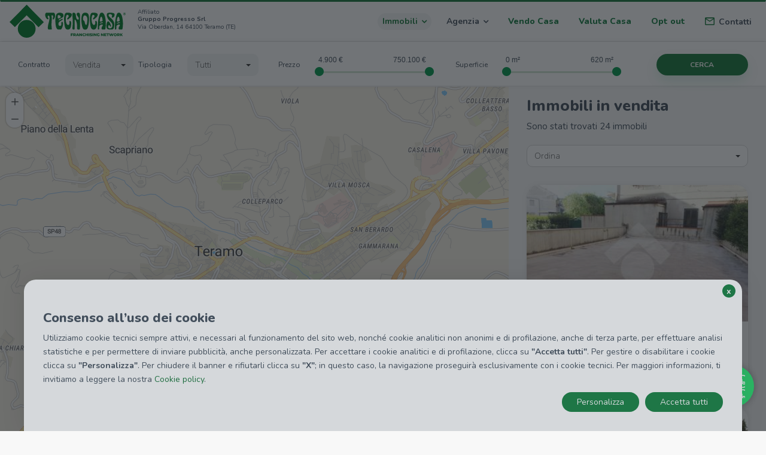

--- FILE ---
content_type: text/html; charset=UTF-8
request_url: https://teramo1.tecnocasa.it/immobili-in-vendita
body_size: 23496
content:
<!DOCTYPE html>
<html>
	<head>
		<title>Immobili in Vendita | Agenzia Tecnocasa di Teramo</title>
		            <link href='https://teramo1.tecnocasa.it/immobili-in-vendita' rel='canonical' />
        				<meta name="description" content="Immobili in Vendita" />
				
		<meta charset="utf-8">
		<meta name="viewport" content="width=device-width, initial-scale=1.0, maximum-scale=1.0, user-scalable=no">
		<meta name="HandheldFriendly" content="true">
		
		<link rel="shortcut icon" href="https://teramo1.tecnocasa.it/web/tecnocasa/img/favicon.ico">
		<link rel="preconnect" href="https://fonts.gstatic.com">
		<link href="https://fonts.googleapis.com/css2?family=Nunito:ital,wght@0,300;0,400;0,700;0,800;1,300;1,400;1,700;1,800&display=swap" rel="stylesheet">

				
		<link rel="stylesheet" type="text/css" href="https://maxcdn.bootstrapcdn.com/font-awesome/4.4.0/css/font-awesome.min.css">
		<link rel="stylesheet" type="text/css" href="https://teramo1.tecnocasa.it/vendor/bootstrap/dist/css/bootstrap.min.css?r=202512041500" media="screen">	
		<link rel="stylesheet" type="text/css" href="https://teramo1.tecnocasa.it/vendor/bootstrap-select/dist/css/bootstrap-select.min.css?r=202512041500">
		<link rel="stylesheet" type="text/css" href="https://teramo1.tecnocasa.it/vendor/awesome-bootstrap-checkbox/awesome-bootstrap-checkbox.css?r=202512041500">
		<link rel="stylesheet" type="text/css" href="https://teramo1.tecnocasa.it/vendor/font-awesome/css/font-awesome.min.css">
				<link rel="stylesheet" type="text/css" href="https://teramo1.tecnocasa.it/web/default/css/splide.min.css">
				<link rel="stylesheet" type="text/css" href="https://teramo1.tecnocasa.it/web/default/css/image-compare-viewer.min.css">
		<link rel="stylesheet" type="text/css" href="https://teramo1.tecnocasa.it/web/default/css/style.css?r=202512041500" />
		<link rel="stylesheet" type="text/css" href="https://teramo1.tecnocasa.it/web/default/css/mobile.css?r=202512041500" /> 
		<link rel="stylesheet" type="text/css" href="https://teramo1.tecnocasa.it/web/tecnocasa/css/style.css?r=202512041500" />
		<link rel="stylesheet" type="text/css" href="https://teramo1.tecnocasa.it/web/tecnocasa/css/mobile.css?r=202512041500" />	
		<link rel="stylesheet" type="text/css" href="https://teramo1.tecnocasa.it/web/tecnocasa/css/it.css?r=202512041500" />
		<link rel="stylesheet" type="text/css" href="https://teramo1.tecnocasa.it/web/default/css/jslider.css?r=202512041500">
		<link rel="stylesheet" type="text/css" href="https://teramo1.tecnocasa.it/web/default/css/jslider.round.plastic.css?r=202512041500">
		
					<link rel="stylesheet" href="https://cookie-banner.medialabtc.it/style/tecnocasa.css">
		
		<script>
			var nazione             = 'it';
			var lang                = 'it';
			var IDAGENZIA             = 'tecn4P';
            window.facebook_app_id  = "2083347255080216";
			var aLang               = {"appuntamentoRichiesto":"Appuntamento richiesto!","attendiConferma":"Attendi la conferma da parte dell'agenzia","avraiNotizie":"Avrai presto notizie da parte dell'agenzia","contattaci":"Contattaci","prezzo":"&euro; {0}","annulla":"ANNULLA","fermata":"Fermata","fissaAppuntamento":"Fissa un appuntamento","moretext":"leggi tutto","lesstext":"chiudi","controllaCurriculum":"1","modalDettaglio":"1","hrefConferma":"{0}?form={1}","hrefConfermaGen":"{0}?form=cs","anni":"anni","condizioniGeneraliHide":"0","verifyemail":"Inserisci un indirizzo email valido","checkemail":"Email inserita non uguale alla verifica email.","checkuser":"Nessun utente con questa email!","checkcodicefiscale":"Inserisci una codice fiscale valido!","required":"Campo obbligatorio.","remote":"Imposta un valore per questo campo.","url":"Inserisci un URL corretto.","date":"Inserisci una data valida.","dateISO":"Inserisci una data nel formato (ISO).","number":"Inserisci un numero valido.","digits":"Inserisci un numero positivo valido","creditcard":"Inserisci un numero valido di carta di credito.","equalTo":"Inserisci nuovamente lo stesso valore.","accept":"Inserisci un valore con estensione valida.","maxlength":"Inserisci al massimo {0} caratteri.","minlength":"Inserisci al minimo {0} caratteri.","rangelength":"Inserisci un valore compreso tra {0} e {1} caratteri di lunghezza.","range":"Inserisci un valore compreso tra {0} e {1}.","richiesta_inviata":"Richiesta inviata con successo","richiediInformazioni":"Richiedi informazioni","max":"Inserisci un valore minore uguale a {0}.","min":"Inserisci un valore maggiore uguale a {0}.","ismailortel":"Inserire una email o telefono.","isnomeocognome":"Inserire un nome o cognome.","circa":"Circa","short_minutes":"min","seleziona":"Seleziona"};
            var origine             = 'agenzia';
			window.tecnomapsEndpoint = 'https://maps.medialabtc.it'
		</script>
		<script src="https://browser.sentry-cdn.com/5.15.5/bundle.min.js" integrity="sha384-wF7Jc4ZlWVxe/L8Ji3hOIBeTgo/HwFuaeEfjGmS3EXAG7Y+7Kjjr91gJpJtr+PAT" crossorigin="anonymous"></script>
		<script>
			Sentry.init({
				beforeSend: function (event, hint) {
					// Drop all events if query string includes `fbclid` string
					// due to facebook crawlers issues
					if (location.search.indexOf('fbclid') !== -1) return null;

					//ignore Network Error that will be customized in advalytics bundle
					if(hint.originalException.message == 'Network Error') return null


					// Otherwise just let it though
					return event;
				},
				dsn: 'https://55ff59f80a0a4d8db647ec265bf5eff9@sentry.medialabtc.it/22', 
				environment: 'production',
				ignoreErrors: [/^Unexpected end of input$|Object Not Found Matching Id/],
			});
		</script>

		<script type="text/javascript">var sPath = "https://teramo1.tecnocasa.it/web/tecnocasa/img/";</script>
		<script type="text/javascript" src="https://teramo1.tecnocasa.it/vendor/jquery/dist/jquery.js?r=202512041500"></script>
		<script type="text/javascript" src="https://teramo1.tecnocasa.it/vendor/jquery.cookie-min/jquery.cookie.js?r=202512041500"></script>
		<script type="text/javascript" src="https://teramo1.tecnocasa.it/vendor/jquery-touchswipe/jquery.touchSwipe.min.js?r=202512041500"></script>
		<script type="text/javascript" src="https://teramo1.tecnocasa.it/web/default/js/jquery.validate.min.js?r=202512041500"></script>
		<script type="text/javascript" src="https://teramo1.tecnocasa.it/web/default/js/jquery.validate.ext.js?r=202512041500"></script>
		<script type="text/javascript" src="https://teramo1.tecnocasa.it/web/default/js/parallax.js?r=202512041500"></script>
		
		<!--[if lt IE 9]>
		<script type="text/javascript" src="https://teramo1.tecnocasa.it/vendor/html5shiv/dist/html5shiv.min.js?r=202512041500"></script>
		<script type="text/javascript" src="https://teramo1.tecnocasa.it/vendor/respond/dest/respond.min.js?r=202512041500"></script>
		<![endif]-->
		<script type="text/javascript" src="https://teramo1.tecnocasa.it/vendor/bootstrap/dist/js/bootstrap.min.js?r=202512041500"></script>
		<script type="text/javascript" src="https://teramo1.tecnocasa.it/vendor/bootstrap-select/dist/js/bootstrap-select.min.js"></script>	
		<script type="text/javascript" src="https://teramo1.tecnocasa.it/vendor/jquery.cookie-min/jquery.cookie.js?r=202512041500"></script>
		
		<link rel='stylesheet' type="text/css" href='https://maps.medialabtc.it/css/2.0/bundle.css?r=202512041500' />
		<script type="text/javascript" src="https://teramo1.tecnocasa.it/web/default/js/image-compare-viewer.min.js"></script>
		
		<meta property="og:title" content="Immobili in Vendita | Agenzia Tecno" />
		<meta property="og:description" content="Immobili in Vendita" />
				

						<meta property="og:image" content="https://teramo1.tecnocasa.it/web/tecnocasa/img/logo_claim_tecnocasa_it.png" />
			
		<meta property="og:type" content="article" />
		 		
		
					<!-- Google Tag Manager -->
			<script>(function(w,d,s,l,i){w[l]=w[l]||[];w[l].push({'gtm.start':
			new Date().getTime(),event:'gtm.js'});var f=d.getElementsByTagName(s)[0],
			j=d.createElement(s),dl=l!='dataLayer'?'&l='+l:'';j.async=true;j.src=
			'https://www.googletagmanager.com/gtm.js?id='+i+dl;f.parentNode.insertBefore(j,f);
			})(window,document,'script','dataLayer','GTM-W8M4WP8');</script>
			<!-- End Google Tag Manager -->
		
		
	</head>
	
	<body data-spy="scroll" data-target="#nav-wrapper" data-offset="50" class="immobiliInAcquis it">
					<!-- Google Tag Manager (noscript) -->
			<noscript><iframe src="https://www.googletagmanager.com/ns.html?id=GTM-W8M4WP8"
			height="0" width="0" style="display:none;visibility:hidden"></iframe></noscript>
			<!-- End Google Tag Manager (noscript) -->
				<div id="app">
			<div id="sb-site">
				<div class="boxed side-collapse-container">
					 <nav class="navbar navbar-main">
	<div
		class="container-fluid">
		<!-- Brand and toggle get grouped for better mobile display -->
		<div class="navbar-header">
			<div>
			<a class="navbar-brand" href="/">
				<img
					src="https://teramo1.tecnocasa.it/web/tecnocasa/img/logo_claim_tecnocasa_it.svg"
					alt="" height="55"
					class="logo"
				>
			</a>
						<div class="pull-left dati-affiliato">
				<p>Affiliato</p>
				<h2>Gruppo Progresso  Srl</h2>
				<p>Via Oberdan, 14 64100 Teramo (TE)</span></p>
			</div>
						</div>
			<div aria-expanded="false" class="navbar-toggle collapsed" data-target="#navmenu" data-toggle="collapse">
								<button id="burger-icon">
					<span class="icon-bar"></span>
					<span class="icon-bar"></span>
					<span class="icon-bar"></span>
					<span class="sr-only">Toggle navigation</span>
				</button>
			</div>
		</div>
		
		
		<!-- Collect the nav links, forms, and other content for toggling -->
		<div class="collapse navbar-collapse side-collapse" id="navmenu">
			<ul class="nav navbar-nav navbar-right">
				<li class="dropdown show active ">
	<a  class="dropdown-toggle" href="#" role="button" id="dropdownMenuLink" data-toggle="dropdown" aria-haspopup="true" aria-expanded="false">
		Immobili
		<i class="fa fa-angle-down" aria-hidden="true"></i>
	</a>
	<div class="dropdown-menu" aria-labelledby="dropdownMenuLink">
		<ul class="list-unstyled ">
							<li class=" active ">
					<a href="https://teramo1.tecnocasa.it/immobili-in-vendita">Immobili in vendita</a>
				</li>
										<li class="">
					<a href="https://teramo1.tecnocasa.it/immobili-in-affitto">Immobili in affitto</a>
				</li>
								</ul>
	</div>
</li>
<li class="dropdown ">
	<a role="button" aria-haspopup="true" aria-expanded="false"  class="dropdown-toggle" data-toggle="dropdown">
		Agenzia
		<i class="fa fa-angle-down" aria-hidden="true"></i>
	</a>
	<div class="dropdown-menu">
		<ul class="list-unstyled ">

			<li class="">
				<a href="https://teramo1.tecnocasa.it/teramo/teramo-teramo/chi-siamo">Chi siamo</a>
			</li>

			<li class="">
				<a href="https://teramo1.tecnocasa.it/teramo/teramo-teramo/la-nostra-zona">La nostra zona</a>
			</li>

			<li class="">
				<a href="https://teramo1.tecnocasa.it/teramo/teramo-teramo/servizi-offerti">Servizi Offerti</a>
			</li>
						<li class="">
				<a href="https://teramo1.tecnocasa.it/teramo/teramo-teramo/lavora-con-noi">Lavora con noi</a>
			</li>
			<li class="">
				<a href="https://teramo1.tecnocasa.it/valutazione-agenzia">Valutazione agenzia</a>
			</li>

		</ul>
	</div>
</li>

<li class="highlights ">
	<a href="https://teramo1.tecnocasa.it/teramo/teramo-teramo/valuta-il-tuo-immobile">
					Vendo Casa
			</a>
</li>
<li class="highlights ">
	<a href="https://teramo1.tecnocasa.it/teramo/teramo-teramo/valuta-casa">
					Valuta Casa
			
	</a>
</li>
<li class="highlights ">
	<a target="_blank" href="https://opt-out.tecnocasa.com/tecn4/landing">
		Opt out
	</a>
</li>
<li class="contatti-button">
	<div class="menuDesktopContatti" data-page="immobiliInAcquis" href="#agencyContact"><span class="letter"></span>Contatti</div>
</li>			</ul>
		</div>


		<!-- /.navbar-collapse -->
	</div>
	<!-- /.container-fluid -->
</nav>
<!-- <div class="row dati-affiliato only-xs text-center">
	<div class="col-sm-12 col-xs-12">
		<h2>Gruppo Progresso  Srl</h2>
		<p> - Teramo</p>
	</div>
</div> -->
<div class="clearfix"></div>
 					
	<div class="immobilifiltroRicerca row">
	
			<div class="col-md-12">
			<h3>Filtro ricerca</h3>
		</div>
	
	<div class="col-md-12 contRicerca" id="filtri">

		
			<ul id="immobiliSelectStrutturaTab" class="nav nav-tabs selectStrutturaTab" role="tablist"  style="display:none" >
									<li role="presentation" class="active">
						<a class="tabContratto" href="#vendita" aria-controls="vendita" role="tab" data-toggle="tab" contratto="vendita">In vendita</a>
					</li>
								
									<li role="presentation" >
						<a class="tabContratto" href="#affitto" aria-controls="affitto" role="tab" data-toggle="tab" contratto="affitto">In affitto</a>
					</li>
							</ul>
		
		
					<div class="tab-content">
									<div class="immobiliRicercaContratto col-sm-2">
													<div class="immobiliRicercaTitolo col-md-5 col-lg-4">Contratto</div>
						
						<div class="form-group col-md-7 col-lg-8">
							<select class="selectpicker form-control contrattoSelect">
																	<option  selected="selected"  value="vendita">Vendita</option>
																									<option  value="affitto">Affitto</option>
															</select>
						</div>
					</div>
				
								
											<div role="tabpanel" class="tab-pane row fade in" id="vendita">
							<form action="https://teramo1.tecnocasa.it/controller" method="POST">
								<input type="hidden" name="contratto" id="contratto" value="vendita" />

								<div class="immobiliRicercaTipologia col-sm-2">
									<div class="immobiliRicercaTitolo col-md-5 col-lg-4">Tipologia</div>
									
									<div class="form-group col-md-7 col-lg-8">
										<select name="tipologiaVendita" id="tipologiaVendita" class="selectpicker form-control">
											<option value="">Tutti</option>
																							<option
																										value="app">Appartamenti
												</option>
																							<option
																										value="box">Box / posti auto
												</option>
																							<option
																										value="cas">Rustici / cascine / case
												</option>
																							<option
																										value="ter">Terreno
												</option>
																							<option
																										value="vil">Ville
												</option>
																					</select>
									</div>
								</div>
								
																	<div class="immobiliRicercaPrezzo col-sm-3">
										<div class="immobiliRicercaTitolo col-md-4 col-lg-3">Prezzo</div>
										<div class="immobiliRicercaSlider col-md-8 col-lg-9">
											<input
												type="slider"
												name="prezzoVendita"
												id="prezzoVendita"
												rel="1"
												class=" ricercaPrezzoInputVendita"
												data-session="4900;750100"
												data-min="4900"
												data-max="750100"
												value="4900;750100" />
										</div>
									</div>
																
																	<div class="immobiliRicercaSuperficie col-sm-3">
										<div class="immobiliRicercaTitolo col-md-4 col-lg-3">Superficie</div>
										<div class="immobiliRicercaSlider col-md-8 col-lg-9">
											<input
												type="slider"
												name="superficieVendita"
												id="superficieVendita"
												class="sliderRange ricercaSuperficieInputVendita"
												data-min="2"
												data-max="617"
												data-session="2;617"
												data-step=""
												value="2;617"
											/>
										</div>
									</div>
																
								<div class="col-md-1"></div>
								<div class="immobiliRicercaCerca col-sm-2">
									<!-- <div class="immobiliRicercaTitolo"></div> -->
									<div v-if="$root.is_mobile" class="col-xs-6">					
										<div class="buttonSelectStruttura btn light buttonChiudiFiltriMobile">
											Annulla
										</div>
									</div>
									<div v-if="$root.is_mobile" class="col-xs-6">					
										<button class="buttonSelectStruttura btn">
											Cerca
										</button>
									</div>
									<div v-if="!$root.is_mobile" class="col-md-12">					
										<button class="buttonSelectStruttura btn">
											Cerca
										</button>
									</div>
								</div>
							</form>
						</div>
					
								
											<div role="tabpanel" class="tab-pane row fade in" id="affitto">
							<form action="https://teramo1.tecnocasa.it/controller" method="POST">
								<input type="hidden" name="contratto" id="contratto" value="affitto" />

								<div class="immobiliRicercaTipologia col-sm-2">
									<div class="immobiliRicercaTitolo col-md-5 col-lg-4">Tipologia</div>
									
									<div class="form-group col-md-7 col-lg-8">
										<select name="tipologiaAffitto" id="tipologiaAffitto" class="selectpicker form-control">
											<option value="">Tutti</option>
																							<option
																										value="app">Appartamenti
												</option>
																					</select>
									</div>
								</div>
								
																	<div class="immobiliRicercaPrezzo col-sm-3">
										<div class="immobiliRicercaTitolo col-md-4 col-lg-3">Prezzo</div>
										<div class="immobiliRicercaSlider col-md-8 col-lg-9">
											<input
												type="slider"
												name="prezzoAffitto"
												id="prezzoAffitto"
												rel="1"
												class=" ricercaPrezzoInputAffitto"
												data-session="600;1300"
												data-min="600"
												data-max="1300"
												value="600;1300" />
										</div>
									</div>
																
																	<div class="immobiliRicercaSuperficie col-sm-3">
										<div class="immobiliRicercaTitolo col-md-4 col-lg-3">Superficie</div>
										<div class="immobiliRicercaSlider col-md-8 col-lg-9">
											<input
												type="slider"
												name="superficieAffitto"
												id="superficieAffitto"
												class="sliderRange ricercaSuperficieInputAffitto"
												data-min="171"
												data-max="323"
												data-session="171;323"
												data-step=""
												value="171;323"
											/>
										</div>
									</div>
																
								<div class="col-md-1"></div>
								<div class="immobiliRicercaCerca col-sm-2">
									<!-- <div class="immobiliRicercaTitolo"></div> -->
									<div v-if="$root.is_mobile" class="col-xs-6">					
										<div class="buttonSelectStruttura btn light buttonChiudiFiltriMobile">
											Annulla
										</div>
									</div>
									<div v-if="$root.is_mobile" class="col-xs-6">					
										<button class="buttonSelectStruttura btn">
											Cerca
										</button>
									</div>
									<div v-if="!$root.is_mobile" class="col-md-12">					
										<button class="buttonSelectStruttura btn">
											Cerca
										</button>
									</div>
								</div>
							</form>
						</div>
					
								<div class="iorestoacasa"><h2>#visitaincomodità #rimaniamoconnessi</h2></div>
			</div>
			</div>
</div>

<div class="content listaEstate">
	<div class="container-fluid immobiliLista" tipologia="immobili" contratto="vendita">

		<div class="row">
		<estates-map-list
			class="col-maps col-md-6"
			:search="{&quot;tipologia&quot;:null,&quot;contratto&quot;:&quot;acquis&quot;,&quot;contrattoNome&quot;:&quot;vendita&quot;,&quot;perPagina&quot;:12,&quot;page&quot;:1}"
			section="estate"
			:map_center="[13.7035,42.6596]"
		>
		</estates-map-list>
		<!-- Lista immobili -->
			<div class="col-md-6 listEstates">
				
				<div class="immobiliListaTitolo col-md-12">
					<div class="row">
						<div class="col-lg-8 col-md-12 col-sm-7 col-xs-12 titoloListato">
							<h1>Immobili in vendita</h1>
															<div class="numeroRisultatiImmobile">
									Sono stati trovati 24 immobili
								</div>
													</div>
						
						<!-- Ordinamento e visualizzazione lista -->
													<div class="col-lg-4 col-md-12 col-sm-5 col-xs-12 immobiliOrdina">
								<div id='containerFiltroOrdina'>
	<div v-if="$root.is_mobile" class="filtri-mobile">
		Filtri
	</div>
	<div class="ordinaSelectMobile">
		<select id="listaOrdinaSelect" class="selectpicker form-control col-xs-2">
			
			<option value="">Ordina</option>

												<option  value="aggiornamento|DESC">
						Più recenti
					</option>
								<option  value="immobileRibassato|DESC">
					Prezzo - Aggiornato
				</option>
			
			<option  value="prezzo|DESC">
				Prezzo - Decrescente
			</option>

			<option  value="prezzo|ASC">
				Prezzo - Crescente
			</option>

			
			<optgroup label="————————————" style="letter-spacing:-1px;"></optgroup>

			<option  value="mq|DESC">
				Superficie - Decrescente
			</option>
		
			<option  value="mq|ASC">
				Superficie - Crescente
			</option>
		</select>
	</div>
</div>
							</div>
											</div>
				</div>
				
								
				<!-- Lista annunci -->
				<div class="col-md-12 col-sm-12 col-xs-12 immobiliListaAnnunci">
																						
										
					<!-- Annuncio immobile -->
					<div class="estate-card" immobileId="60814152" agenziaId="tecn4">
    <a href="/teramo/box-posti-auto-in-vendita-60814152" class="hover-link">
        
                                    <div
                    class="estate-carousel-image crop-center"
                    style="background-image: url('https://cdn-media.medialabtc.it/it/agencies/tecn4/estates/60814152/images/53722388/card.jpeg')"
                    alt="Posto auto in vendita"
                                    >
                                    </div>
                    
        <div class="estate-badges">
            
                    </div>
        <a href="/teramo/box-posti-auto-in-vendita-60814152" class="hover-link">
            <div class="estate-card-box-data">
                <div class="discount">
                    <div class="estate-card-price">
                                                    <div class="estate-card-current-price">
                                € 5.000
                            </div>
                        
                        
                        
                    </div>
                                    </div>
                <div class="estate-card-titles-container">
                    <div class="estate-card-titles">
                        <h3 class="estate-card-title">
                            <slot name="estate-title">
                                Posto auto in vendita
                            </slot>
                        </h3>

                                                    <h4 class="estate-card-subtitle">
                                <slot name="estate-subtitle">
                                    Teramo, Via Potito Randi - Teramo Stazione
                                </slot>
                            </h4>
                                            </div>

                </div>

                <div class="estate-card-data">
    
            <div class="estate-card-data-element estate-card-surface">
            <slot name="estate-surface">
                <img src="/web/default/img/icone/detail/mq_it.svg" alt="12 Mq">
                12 Mq
            </slot>
        </div>
    
    
    </div>        </div>
        </a>
    </a>
</div>					
														
										
					<!-- Annuncio immobile -->
					<div class="estate-card" immobileId="61165822" agenziaId="tecn4">
    <a href="/teramo/appartamenti-in-vendita-61165822" class="hover-link">
        
                                    <div
                    class="estate-carousel-image crop-center"
                    style="background-image: url('https://cdn-media.medialabtc.it/it/agencies/tecn4/estates/61165822/images/63235044/card.jpeg')"
                    alt="Quadrilocale in vendita"
                                    >
                                    </div>
                    
        <div class="estate-badges">
            
                    </div>
        <a href="/teramo/appartamenti-in-vendita-61165822" class="hover-link">
            <div class="estate-card-box-data">
                <div class="discount">
                    <div class="estate-card-price">
                                                    <div class="estate-card-current-price">
                                € 85.000
                            </div>
                        
                        
                        
                    </div>
                                    </div>
                <div class="estate-card-titles-container">
                    <div class="estate-card-titles">
                        <h3 class="estate-card-title">
                            <slot name="estate-title">
                                Quadrilocale in vendita
                            </slot>
                        </h3>

                                                    <h4 class="estate-card-subtitle">
                                <slot name="estate-subtitle">
                                    Teramo, Via Tevere - Teramo Stazione
                                </slot>
                            </h4>
                                            </div>

                </div>

                <div class="estate-card-data">
            <div class="estate-card-data-element estate-card-rooms">
            <slot name="estate-rooms">
                <img src="/web/default/img/icone/detail/locali_it.svg" alt="4 locali">
                4 locali
            </slot>
        </div>
    
            <div class="estate-card-data-element estate-card-surface">
            <slot name="estate-surface">
                <img src="/web/default/img/icone/detail/mq_it.svg" alt="140 Mq">
                140 Mq
            </slot>
        </div>
    
    
            <div class="estate-card-data-element estate-card-bathrooms mr-0">
            <slot name="estate-bathrooms">
                <img src="/web/default/img/icone/detail/bagni_it.svg" alt="1 bagno">
                1 bagno
            </slot>
        </div>
    </div>        </div>
        </a>
    </a>
</div>					
														
										
					<!-- Annuncio immobile -->
					<div class="estate-card" immobileId="61144493" agenziaId="tecn4">
    <a href="/teramo/appartamenti-in-vendita-61144493" class="hover-link">
        
                                    <div
                    class="estate-carousel-image crop-center"
                    style="background-image: url('https://cdn-media.medialabtc.it/it/agencies/tecn4/estates/61144493/images/62679515/card.jpeg')"
                    alt="Trilocale in vendita"
                                    >
                                    </div>
                    
        <div class="estate-badges">
            
                            <span class="estate-badge">
                    Virtual tour
                </span>
                    </div>
        <a href="/teramo/appartamenti-in-vendita-61144493" class="hover-link">
            <div class="estate-card-box-data">
                <div class="discount">
                    <div class="estate-card-price">
                                                    <div class="estate-card-current-price">
                                € 80.000
                            </div>
                        
                        
                        
                    </div>
                        <div class="estate-card-discount-container">
                    <span class="estate-card-discount-text">
                Prezzo aggiornato
            </span>
            </div>
                </div>
                <div class="estate-card-titles-container">
                    <div class="estate-card-titles">
                        <h3 class="estate-card-title">
                            <slot name="estate-title">
                                Trilocale in vendita
                            </slot>
                        </h3>

                                                    <h4 class="estate-card-subtitle">
                                <slot name="estate-subtitle">
                                    Teramo, Viale Francesco Crispi - Teramo Stazione
                                </slot>
                            </h4>
                                            </div>

                </div>

                <div class="estate-card-data">
            <div class="estate-card-data-element estate-card-rooms">
            <slot name="estate-rooms">
                <img src="/web/default/img/icone/detail/locali_it.svg" alt="3 locali">
                3 locali
            </slot>
        </div>
    
            <div class="estate-card-data-element estate-card-surface">
            <slot name="estate-surface">
                <img src="/web/default/img/icone/detail/mq_it.svg" alt="107 Mq">
                107 Mq
            </slot>
        </div>
    
    
            <div class="estate-card-data-element estate-card-bathrooms mr-0">
            <slot name="estate-bathrooms">
                <img src="/web/default/img/icone/detail/bagni_it.svg" alt="1 bagno">
                1 bagno
            </slot>
        </div>
    </div>        </div>
        </a>
    </a>
</div>					
														
										
					<!-- Annuncio immobile -->
					<div class="estate-card" immobileId="61039310" agenziaId="tecn4">
    <a href="/teramo/appartamenti-in-vendita-61039310" class="hover-link">
        
                                    <div
                    class="estate-carousel-image crop-center"
                    style="background-image: url('https://cdn-media.medialabtc.it/it/agencies/tecn4/estates/61039310/images/59647526/card.jpeg')"
                    alt="Quadrilocale in vendita"
                                    >
                                    </div>
                    
        <div class="estate-badges">
            
                            <span class="estate-badge">
                    Virtual tour
                </span>
                    </div>
        <a href="/teramo/appartamenti-in-vendita-61039310" class="hover-link">
            <div class="estate-card-box-data">
                <div class="discount">
                    <div class="estate-card-price">
                                                    <div class="estate-card-current-price">
                                € 160.000
                            </div>
                        
                        
                        
                    </div>
                                    </div>
                <div class="estate-card-titles-container">
                    <div class="estate-card-titles">
                        <h3 class="estate-card-title">
                            <slot name="estate-title">
                                Quadrilocale in vendita
                            </slot>
                        </h3>

                                                    <h4 class="estate-card-subtitle">
                                <slot name="estate-subtitle">
                                    Teramo, Via Pepe - Teramo Stazione
                                </slot>
                            </h4>
                                            </div>

                </div>

                <div class="estate-card-data">
            <div class="estate-card-data-element estate-card-rooms">
            <slot name="estate-rooms">
                <img src="/web/default/img/icone/detail/locali_it.svg" alt="6 locali">
                6 locali
            </slot>
        </div>
    
            <div class="estate-card-data-element estate-card-surface">
            <slot name="estate-surface">
                <img src="/web/default/img/icone/detail/mq_it.svg" alt="133 Mq">
                133 Mq
            </slot>
        </div>
    
    
            <div class="estate-card-data-element estate-card-bathrooms mr-0">
            <slot name="estate-bathrooms">
                <img src="/web/default/img/icone/detail/bagni_it.svg" alt="2 bagni">
                2 bagni
            </slot>
        </div>
    </div>        </div>
        </a>
    </a>
</div>					
														
										
					<!-- Annuncio immobile -->
					<div class="estate-card" immobileId="61118654" agenziaId="tecn4">
    <a href="/teramo/appartamenti-in-vendita-61118654" class="hover-link">
        
                                    <div
                    class="estate-carousel-image crop-center"
                    style="background-image: url('https://cdn-media.medialabtc.it/it/agencies/tecn4/estates/61118654/images/62086604/card.jpeg')"
                    alt="5 locali in vendita"
                                    >
                                    </div>
                    
        <div class="estate-badges">
            
                            <span class="estate-badge">
                    Virtual tour
                </span>
                    </div>
        <a href="/teramo/appartamenti-in-vendita-61118654" class="hover-link">
            <div class="estate-card-box-data">
                <div class="discount">
                    <div class="estate-card-price">
                                                    <div class="estate-card-current-price">
                                € 75.000
                            </div>
                        
                        
                        
                    </div>
                                    </div>
                <div class="estate-card-titles-container">
                    <div class="estate-card-titles">
                        <h3 class="estate-card-title">
                            <slot name="estate-title">
                                5 locali in vendita
                            </slot>
                        </h3>

                                                    <h4 class="estate-card-subtitle">
                                <slot name="estate-subtitle">
                                    Teramo, Via Giuseppe Di Vittorio
                                </slot>
                            </h4>
                                            </div>

                </div>

                <div class="estate-card-data">
            <div class="estate-card-data-element estate-card-rooms">
            <slot name="estate-rooms">
                <img src="/web/default/img/icone/detail/locali_it.svg" alt="5 locali">
                5 locali
            </slot>
        </div>
    
            <div class="estate-card-data-element estate-card-surface">
            <slot name="estate-surface">
                <img src="/web/default/img/icone/detail/mq_it.svg" alt="214 Mq">
                214 Mq
            </slot>
        </div>
    
    
            <div class="estate-card-data-element estate-card-bathrooms mr-0">
            <slot name="estate-bathrooms">
                <img src="/web/default/img/icone/detail/bagni_it.svg" alt="2 bagni">
                2 bagni
            </slot>
        </div>
    </div>        </div>
        </a>
    </a>
</div>					
														
										
					<!-- Annuncio immobile -->
					<div class="estate-card" immobileId="61134704" agenziaId="tecn4">
    <a href="/teramo/box-posti-auto-in-vendita-61134704" class="hover-link">
        
                                    <div
                    class="estate-carousel-image crop-center"
                    style="background-image: url('https://cdn-media.medialabtc.it/it/agencies/tecn4/estates/61134704/images/62347500/card.jpeg')"
                    alt="Box / posti auto in vendita"
                                    >
                                    </div>
                    
        <div class="estate-badges">
            
                            <span class="estate-badge">
                    Virtual tour
                </span>
                    </div>
        <a href="/teramo/box-posti-auto-in-vendita-61134704" class="hover-link">
            <div class="estate-card-box-data">
                <div class="discount">
                    <div class="estate-card-price">
                                                    <div class="estate-card-current-price">
                                € 7.500
                            </div>
                        
                        
                        
                    </div>
                        <div class="estate-card-discount-container">
                    <span class="estate-card-discount-text">
                Prezzo aggiornato
            </span>
            </div>
                </div>
                <div class="estate-card-titles-container">
                    <div class="estate-card-titles">
                        <h3 class="estate-card-title">
                            <slot name="estate-title">
                                Box / posti auto in vendita
                            </slot>
                        </h3>

                                                    <h4 class="estate-card-subtitle">
                                <slot name="estate-subtitle">
                                    Teramo, Via Arno - Teramo Stazione
                                </slot>
                            </h4>
                                            </div>

                </div>

                <div class="estate-card-data">
    
            <div class="estate-card-data-element estate-card-surface">
            <slot name="estate-surface">
                <img src="/web/default/img/icone/detail/mq_it.svg" alt="30 Mq">
                30 Mq
            </slot>
        </div>
    
    
    </div>        </div>
        </a>
    </a>
</div>					
														
										
					<!-- Annuncio immobile -->
					<div class="estate-card" immobileId="61153080" agenziaId="tecn4">
    <a href="/teramo/appartamenti-in-vendita-61153080" class="hover-link">
        
                                    <div
                    class="estate-carousel-image crop-center"
                    style="background-image: url('https://cdn-media.medialabtc.it/it/agencies/tecn4/estates/61153080/images/62892511/card.jpeg')"
                    alt="Trilocale in vendita"
                                    >
                                    </div>
                    
        <div class="estate-badges">
            
                    </div>
        <a href="/teramo/appartamenti-in-vendita-61153080" class="hover-link">
            <div class="estate-card-box-data">
                <div class="discount">
                    <div class="estate-card-price">
                                                    <div class="estate-card-current-price">
                                € 138.000
                            </div>
                        
                        
                        
                    </div>
                        <div class="estate-card-discount-container">
                    <span class="estate-card-discount-text">
                Prezzo aggiornato
            </span>
            </div>
                </div>
                <div class="estate-card-titles-container">
                    <div class="estate-card-titles">
                        <h3 class="estate-card-title">
                            <slot name="estate-title">
                                Trilocale in vendita
                            </slot>
                        </h3>

                                                    <h4 class="estate-card-subtitle">
                                <slot name="estate-subtitle">
                                    Teramo, Vico Delle Cererie - Teramo Centro
                                </slot>
                            </h4>
                                            </div>

                </div>

                <div class="estate-card-data">
            <div class="estate-card-data-element estate-card-rooms">
            <slot name="estate-rooms">
                <img src="/web/default/img/icone/detail/locali_it.svg" alt="4 locali">
                4 locali
            </slot>
        </div>
    
            <div class="estate-card-data-element estate-card-surface">
            <slot name="estate-surface">
                <img src="/web/default/img/icone/detail/mq_it.svg" alt="112 Mq">
                112 Mq
            </slot>
        </div>
    
    
            <div class="estate-card-data-element estate-card-bathrooms mr-0">
            <slot name="estate-bathrooms">
                <img src="/web/default/img/icone/detail/bagni_it.svg" alt="2 bagni">
                2 bagni
            </slot>
        </div>
    </div>        </div>
        </a>
    </a>
</div>					
														
										
					<!-- Annuncio immobile -->
					<div class="estate-card" immobileId="61149708" agenziaId="tecn4">
    <a href="/teramo/appartamenti-in-vendita-61149708" class="hover-link">
        
                                    <div
                    class="estate-carousel-image crop-center"
                    style="background-image: url('https://cdn-media.medialabtc.it/it/agencies/tecn4/estates/61149708/images/63157913/card.jpeg')"
                    alt="Trilocale in vendita"
                                    >
                                    </div>
                    
        <div class="estate-badges">
            
                            <span class="estate-badge">
                    Virtual tour
                </span>
                    </div>
        <a href="/teramo/appartamenti-in-vendita-61149708" class="hover-link">
            <div class="estate-card-box-data">
                <div class="discount">
                    <div class="estate-card-price">
                                                    <div class="estate-card-current-price">
                                € 113.000
                            </div>
                        
                        
                        
                    </div>
                        <div class="estate-card-discount-container">
                    <span class="estate-card-discount-text">
                Prezzo aggiornato
            </span>
            </div>
                </div>
                <div class="estate-card-titles-container">
                    <div class="estate-card-titles">
                        <h3 class="estate-card-title">
                            <slot name="estate-title">
                                Trilocale in vendita
                            </slot>
                        </h3>

                                                    <h4 class="estate-card-subtitle">
                                <slot name="estate-subtitle">
                                    Teramo, Via san marco - Colleatterrato
                                </slot>
                            </h4>
                                            </div>

                </div>

                <div class="estate-card-data">
            <div class="estate-card-data-element estate-card-rooms">
            <slot name="estate-rooms">
                <img src="/web/default/img/icone/detail/locali_it.svg" alt="3 locali">
                3 locali
            </slot>
        </div>
    
            <div class="estate-card-data-element estate-card-surface">
            <slot name="estate-surface">
                <img src="/web/default/img/icone/detail/mq_it.svg" alt="82 Mq">
                82 Mq
            </slot>
        </div>
    
    
            <div class="estate-card-data-element estate-card-bathrooms mr-0">
            <slot name="estate-bathrooms">
                <img src="/web/default/img/icone/detail/bagni_it.svg" alt="1 bagno">
                1 bagno
            </slot>
        </div>
    </div>        </div>
        </a>
    </a>
</div>					
														
										
					<!-- Annuncio immobile -->
					<div class="estate-card" immobileId="61162076" agenziaId="tecn4">
    <a href="/teramo/appartamenti-in-vendita-61162076" class="hover-link">
        
                                    <div
                    class="estate-carousel-image crop-center"
                    style="background-image: url('https://cdn-media.medialabtc.it/it/agencies/tecn4/estates/61162076/images/63135265/card.jpeg')"
                    alt="Trilocale in vendita"
                                    >
                                    </div>
                    
        <div class="estate-badges">
            
                            <span class="estate-badge">
                    Virtual tour
                </span>
                    </div>
        <a href="/teramo/appartamenti-in-vendita-61162076" class="hover-link">
            <div class="estate-card-box-data">
                <div class="discount">
                    <div class="estate-card-price">
                                                    <div class="estate-card-current-price">
                                € 60.000
                            </div>
                        
                        
                        
                    </div>
                                    </div>
                <div class="estate-card-titles-container">
                    <div class="estate-card-titles">
                        <h3 class="estate-card-title">
                            <slot name="estate-title">
                                Trilocale in vendita
                            </slot>
                        </h3>

                                                    <h4 class="estate-card-subtitle">
                                <slot name="estate-subtitle">
                                    Teramo, Via Guido II
                                </slot>
                            </h4>
                                            </div>

                </div>

                <div class="estate-card-data">
            <div class="estate-card-data-element estate-card-rooms">
            <slot name="estate-rooms">
                <img src="/web/default/img/icone/detail/locali_it.svg" alt="3 locali">
                3 locali
            </slot>
        </div>
    
            <div class="estate-card-data-element estate-card-surface">
            <slot name="estate-surface">
                <img src="/web/default/img/icone/detail/mq_it.svg" alt="98 Mq">
                98 Mq
            </slot>
        </div>
    
    
            <div class="estate-card-data-element estate-card-bathrooms mr-0">
            <slot name="estate-bathrooms">
                <img src="/web/default/img/icone/detail/bagni_it.svg" alt="1 bagno">
                1 bagno
            </slot>
        </div>
    </div>        </div>
        </a>
    </a>
</div>					
														
										
					<!-- Annuncio immobile -->
					<div class="estate-card" immobileId="61095587" agenziaId="tecn4">
    <a href="/teramo/appartamenti-in-vendita-61095587" class="hover-link">
        
                                    <div
                    class="estate-carousel-image crop-center"
                    style="background-image: url('https://cdn-media.medialabtc.it/it/agencies/tecn4/estates/61095587/images/61237617/card.jpeg')"
                    alt="Trilocale in vendita"
                                    >
                                    </div>
                    
        <div class="estate-badges">
            
                            <span class="estate-badge">
                    Virtual tour
                </span>
                    </div>
        <a href="/teramo/appartamenti-in-vendita-61095587" class="hover-link">
            <div class="estate-card-box-data">
                <div class="discount">
                    <div class="estate-card-price">
                                                    <div class="estate-card-current-price">
                                € 75.000
                            </div>
                        
                        
                        
                    </div>
                                    </div>
                <div class="estate-card-titles-container">
                    <div class="estate-card-titles">
                        <h3 class="estate-card-title">
                            <slot name="estate-title">
                                Trilocale in vendita
                            </slot>
                        </h3>

                                                    <h4 class="estate-card-subtitle">
                                <slot name="estate-subtitle">
                                    Teramo, Circonvallazione Spalato - Teramo Centro
                                </slot>
                            </h4>
                                            </div>

                </div>

                <div class="estate-card-data">
            <div class="estate-card-data-element estate-card-rooms">
            <slot name="estate-rooms">
                <img src="/web/default/img/icone/detail/locali_it.svg" alt="3 locali">
                3 locali
            </slot>
        </div>
    
            <div class="estate-card-data-element estate-card-surface">
            <slot name="estate-surface">
                <img src="/web/default/img/icone/detail/mq_it.svg" alt="133 Mq">
                133 Mq
            </slot>
        </div>
    
    
            <div class="estate-card-data-element estate-card-bathrooms mr-0">
            <slot name="estate-bathrooms">
                <img src="/web/default/img/icone/detail/bagni_it.svg" alt="2 bagni">
                2 bagni
            </slot>
        </div>
    </div>        </div>
        </a>
    </a>
</div>					
														
										
					<!-- Annuncio immobile -->
					<div class="estate-card" immobileId="61061374" agenziaId="tecn4">
    <a href="/teramo/appartamenti-in-vendita-61061374" class="hover-link">
        
                                    <div
                    class="estate-carousel-image crop-center"
                    style="background-image: url('https://cdn-media.medialabtc.it/it/agencies/tecn4/estates/61061374/images/60261243/card.jpeg')"
                    alt="Quadrilocale in vendita"
                                    >
                                    </div>
                    
        <div class="estate-badges">
            
                            <span class="estate-badge">
                    Virtual tour
                </span>
                    </div>
        <a href="/teramo/appartamenti-in-vendita-61061374" class="hover-link">
            <div class="estate-card-box-data">
                <div class="discount">
                    <div class="estate-card-price">
                                                    <div class="estate-card-current-price">
                                € 125.000
                            </div>
                        
                        
                        
                    </div>
                                    </div>
                <div class="estate-card-titles-container">
                    <div class="estate-card-titles">
                        <h3 class="estate-card-title">
                            <slot name="estate-title">
                                Quadrilocale in vendita
                            </slot>
                        </h3>

                                                    <h4 class="estate-card-subtitle">
                                <slot name="estate-subtitle">
                                    Teramo, Viale Camillo Benso Cavour
                                </slot>
                            </h4>
                                            </div>

                </div>

                <div class="estate-card-data">
            <div class="estate-card-data-element estate-card-rooms">
            <slot name="estate-rooms">
                <img src="/web/default/img/icone/detail/locali_it.svg" alt="4 locali">
                4 locali
            </slot>
        </div>
    
            <div class="estate-card-data-element estate-card-surface">
            <slot name="estate-surface">
                <img src="/web/default/img/icone/detail/mq_it.svg" alt="120 Mq">
                120 Mq
            </slot>
        </div>
    
    
            <div class="estate-card-data-element estate-card-bathrooms mr-0">
            <slot name="estate-bathrooms">
                <img src="/web/default/img/icone/detail/bagni_it.svg" alt="2 bagni">
                2 bagni
            </slot>
        </div>
    </div>        </div>
        </a>
    </a>
</div>					
														
										
					<!-- Annuncio immobile -->
					<div class="estate-card" immobileId="61125566" agenziaId="tecn4">
    <a href="/teramo/appartamenti-in-vendita-61125566" class="hover-link">
        
                                    <div
                    class="estate-carousel-image crop-center"
                    style="background-image: url('https://cdn-media.medialabtc.it/it/agencies/tecn4/estates/61125566/images/62086428/card.jpeg')"
                    alt="Quadrilocale in vendita"
                                    >
                                    </div>
                    
        <div class="estate-badges">
            
                            <span class="estate-badge">
                    Virtual tour
                </span>
                    </div>
        <a href="/teramo/appartamenti-in-vendita-61125566" class="hover-link">
            <div class="estate-card-box-data">
                <div class="discount">
                    <div class="estate-card-price">
                                                    <div class="estate-card-current-price">
                                € 210.000
                            </div>
                        
                        
                        
                    </div>
                                    </div>
                <div class="estate-card-titles-container">
                    <div class="estate-card-titles">
                        <h3 class="estate-card-title">
                            <slot name="estate-title">
                                Quadrilocale in vendita
                            </slot>
                        </h3>

                                                    <h4 class="estate-card-subtitle">
                                <slot name="estate-subtitle">
                                    Teramo, Via Berardo Mezzucelli - Teramo Centro
                                </slot>
                            </h4>
                                            </div>

                </div>

                <div class="estate-card-data">
            <div class="estate-card-data-element estate-card-rooms">
            <slot name="estate-rooms">
                <img src="/web/default/img/icone/detail/locali_it.svg" alt="4 locali">
                4 locali
            </slot>
        </div>
    
            <div class="estate-card-data-element estate-card-surface">
            <slot name="estate-surface">
                <img src="/web/default/img/icone/detail/mq_it.svg" alt="150 Mq">
                150 Mq
            </slot>
        </div>
    
    
            <div class="estate-card-data-element estate-card-bathrooms mr-0">
            <slot name="estate-bathrooms">
                <img src="/web/default/img/icone/detail/bagni_it.svg" alt="2 bagni">
                2 bagni
            </slot>
        </div>
    </div>        </div>
        </a>
    </a>
</div>					
								<!-- Paginazione lista -->
				<div class="d-flex flex-direction-column w-100">
					

<nav id="paginazione">
		<div class="row">
		<div class="col-md-12 col-sm-12 col-xs-12 text-center">
			<ul class="pagination">
			
							<li  class="active" >
					<a href="https://teramo1.tecnocasa.it/immobili-in-vendita/" >1</a>
				</li>
							<li >
					<a href="https://teramo1.tecnocasa.it/immobili-in-vendita/pag-2" >2</a>
				</li>
							<li >
					<a href="https://teramo1.tecnocasa.it/immobili-in-vendita/pag-2" >&gt;</a>
				</li>
							<li >
					<a href="https://teramo1.tecnocasa.it/immobili-in-vendita/pag-2" >&gt;&gt;</a>
				</li>
							
			</ul>
		</div>
	</div>
</nav>


																		<div class="marginTop15">
								<div id="bannerCalcolaMutuo">

	<div class="row text-center">
		<a href="https://www.kiron.it" target="_blank">
			<img src="https://teramo1.tecnocasa.it/web/default/img/logo_kiron_it.png" alt="Kiron Mediazione Creditizia" height="35px" width="auto">
		</a>
			</div>
	<div class="row">
		<div class="col-xs-12 text-center bold">
			<p>Richiedi una consulenza per un mutuo su misura per te!</p>
		</div>
	</div>

	<form id="form_richiestaConsulenza"  method="post" novalidate="novalidate">
		<input type="hidden" name="idImmobile" value="" />
		<input type="hidden" name="idAgenzia" value="" />
		<input type="hidden" name="agenziaFinanziaria" value="" />
		<input type="hidden" name="agenteFinanziario" value="" />
		<input type="hidden" id='comuneID' name="comuneID" value="" />
		<input type="hidden" id='provinciaID' name="provinciaID" value="" />
		<div class="row">
			<div class="col-md-6 col-lg-3 form-group">
				<label for="prezzoImmobile">Prezzo immobile</label>
				<div class="input-group">
					<input type="text" class="form-control" name="prezzoImmobile" id="prezzoImmobile" value="200000">
					<div class="input-group-addon">€</div>
				</div>
			</div>
			<div class="col-md-6 col-lg-3 form-group">
				<label for="durataMutuo">Durata del mutuo</label>
				<div class="dropdown bootstrap-select form-control open">
					<select class="selectpicker form-control" name="durataMutuo" id="mutuoDurata">
																											<option rel='3.362' data-tv='2.882' value="10" >10 anni</option>
																											<option rel='3.583' data-tv='2.882' value="15" >15 anni</option>
																																										<option rel='3.675' data-tv='2.882' value="20" selected>20 anni</option>
																											<option rel='3.69' data-tv='2.882' value="25" >25 anni</option>
																											<option rel='3.679' data-tv='2.882' value="30" >30 anni</option>
											</select>
				</div>
			</div>
			<div class="col-md-12 col-lg-6 range">
				<label for="importoMutuo">Importo del mutuo</label>
				<input
					type="slider"
					name="prezzoMutuo"
					id="importoMutuo"
					class=""
					value="60.000" />
			</div>
		</div>
		<div class="row">
			
		</div>
		<div class="row">
			<div class="col-sm-6 col-md-6 col-lg-3 text-center">
				<label class="container-radio">
					<input type="radio" name="tasso" id="tassoFisso" value="TF" checked>
					<span class="radiotasso pull-right"><span class="tasso text-center">Tasso fisso</span><span class="importo text-center"><span id="numeroimportoTF" class="numeroimporto">€ </span>al mese</span></span>
			 	</label>
			</div>
			<div class="col-sm-6 col-md-6  col-lg-3 text-center">
		  		<label class="container-radio">
				    <input type="radio" name="tasso" id="tassoVariabile" value="TV">
				    <span class="radiotasso"><span class="tasso text-center">Tasso variabile</span><span class="importo text-center"><span id="numeroimportoTV" class="numeroimporto">€ </span>al mese</span></span>
				</label>
			</div>
			<div class="col-sm-12 col-md-12  col-lg-6 text-center marginBottom5">
				<div class=" text-left" id="datiAnagrafici">
					<!-- <div class="form-group">
						<label for="nome">Nome</label>
						<input type="text" name="nome" class="form-control" id="intestatarioNome" required>
					</div>
					<div class="form-group">
						<label for="cognome">Cognome</label>
						<input type="text" name="cognome" class="form-control" id="intestatarioCognome" required>
					</div>
					<div class="form-group">
						<label for="telefono">Telefono</label>
						<input type="tel" name="telefono" class="form-control" id="contattoTelefono" required>
					</div> -->
															<div class="text-center">
						
						<!-- <button type="button"  id="inviaRichiestaConsulenza"  class="btn btn-kiron">Invia</button> -->
					</div>
									</div>


				<a id="richiesta-mutuo" class="btn btn-kiron marginBottom5" target="_blank" href="https://www.kiron.it/il-tuo-mutuo-senza-preoccupazioni?">Richiedi informazioni</a>
							</div>
		</div>
		<div  class="row">
			
		</div>
	</form>
</div>							</div>
						
						<div class="cardAgencyListato marginTop15">
							<div class="insegnaAffiliato">
	<div class="logoContatti">
		<img src="https://teramo1.tecnocasa.it/web/tecnocasa/img/logo_claim_tecnocasa_it_pin.svg">
	</div>
	<div class="datiAffiliato">
		Affiliato<br/><strong>Gruppo Progresso  Srl</strong><br/>Via Oberdan, 14 64100 Teramo (TE)
	</div>
</div>

	<h4>Il nostro staff</h4>
	<div class="contattiStaff carouselContattiStaff row splide">
		<div class="splide__track">
			<ul class="splide__list">
							<li class="splide__slide">
					<img style="width: 100px" src="https://cdn-media.medialabtc.it/it/agencies/tecn4/images/team_member/production/3442.jpeg" /><br>
					<div class="datiStaff">
						<span class="name">Umberto Del Palazzo</span><br>
						<span class="role">Responsabile</span><br>
					</div>
				</li>
						</ul>
		</div>
	</div>

<div class="row infoContatti">
	<div class="col-sm-6 padding0">
		<div class="ico_indirizzo">
		<div class="ico"><img src="https://teramo1.tecnocasa.it/web/tecnocasa/img/ico-zone.svg"></div>
		<div class="indirizzo-agenzia">Via Oberdan, 14 64100 Teramo (TE)<br>
					Zona: Teramo Crispi
		<br/>
		<a href="https://teramo1.tecnocasa.it/teramo/teramo-teramo/la-nostra-zona#calcolaPercorso" class="showmaps"><strong>Mostra su mappa</strong></a>
		</div>
		</div>
		<div></div>
					<div class="ico_orari">
				<div class="ico"><img src="https://teramo1.tecnocasa.it/web/tecnocasa/img/ico-orari.svg"></div>
				<div class="orari-agenzia">Orari: Dal Lunedì al Venerdì dalle 9.00 alle 13.00 e dalle 15.30 alle 19.30; Sabato dalle 9.00 alle 13.00 e dalle 15.30 alle 19.00 </div>
			</div>
			</div>
	<div class="col-sm-6 pulsanti">
					<div class="ico_tel">
				<img src="/web/default/img/icone/icon-phone.svg" alt="Tel" class="icon"/> <a class="agenziaTelefono" href="tel:08611981148">08611981148</a>
			</div>
		
					<div class="ico_whatsapp">
				<img src="/web/default/img/icone/icon-whatsapp.svg" alt="+3908611981148" class="icon"/><a target="_blank" href="https://wa.me/+3908611981148">+3908611981148</a>
			</div>
		
		<div class="ico_mail">
			<img src="/web/default/img/icone/icon-mail.svg" alt="tecn4@tecnocasa.it" class="icon"/> <a href="mailto:tecn4@tecnocasa.it">tecn4@tecnocasa.it</a>
		</div>

		<div class="row">
							<div class="ico_agenzia">
					<i class="fa fa-lg fa-facebook icon"></i>
					<a href="https://www.facebook.com/teramo1.affiliato.tecnocasa" target="_blank">Facebook</a>
				</div>
			
			
			
					</div>
	</div>
</div>
<div class="clear"></div>                


						</div>

																</div>
				</div>
			</div>
		</div>
	</div>
	
		
		
	</div>
					 
<div class="footerStiky">

		<div class="box_whatsapp hidden">
		<a href="https://wa.me/+3908611981148" target="_blank">
		<div class="whatsapp_icon">
			<div class="wa-icon" style="mask-image: url('/web/default/img/whatsapp.svg');" alt="Apri Whatsapp"></div>
		</div>
	</a>
	</div>

	<div class="clearfix"></div>
	<div id="bottom-bar">
		<div class="insegnaAffiliato">
			<div class="logoContatti">
				<img src="https://teramo1.tecnocasa.it/web/tecnocasa/img/logo_claim_tecnocasa_it_pin.svg">
			</div>
			<div class="datiAffiliato">
				Affiliato<br/><strong>Gruppo Progresso  Srl</strong><br/>Via Oberdan, 14 64100 Teramo (TE)
							</div>
		</div>
		<div class="bottomBar contatti">
			<div class="ico_tel">
									<a class="agenziaTelefono" href="tel:08611981148"><img src="/web/default/img/icone/icon-phone.svg" alt="Tel" class="icon"/> 08611981148</a>
				
							</div>
			<div class="ico_mail">
				<a href="mailto:tecn4@tecnocasa.it"><img src="/web/default/img/icone/icon-mail.svg" alt="tecn4@tecnocasa.it" class="icon"/>tecn4@tecnocasa.it</a>
			</div>

							<div class="ico_whatsapp">
					<a target="_blank" href="https://wa.me/+3908611981148"><img src="/web/default/img/icone/icon-whatsapp-color.svg" alt="+3908611981148" class="icon"/>+3908611981148</a>
				</div>
					</div>

		 			<div class="pull-right">
				<ul class="bottom-nav">
					<li class="highlights ">
						<a href="https://teramo1.tecnocasa.it/teramo/teramo-teramo/valuta-il-tuo-immobile">
															Vendo Casa
													</a>
					</li>
					<li class="highlights">
						<a href="https://teramo1.tecnocasa.it/teramo/teramo-teramo/valuta-casa">
															Valuta Casa
													</a>
					</li>
				</ul>
				<button id="fissaAppuntamentoButton" class="btn-scopri light"><img src="/web/default/img/icone/appointment.svg" alt="Fissa un appuntamento" class="icon"/>Fissa un appuntamento</button>
				<button class="btn-scopri menuDesktopContatti"><img src="/web/default/img/icone/ico-mail-white.svg" alt="Contatti" class="icon mail"/>Contatti</button>
			</div> 	</div>

	<div class="footerMenu" >
		 
    <div class="container-fluid">
        <div class="row footerMenuFluid">
            <div class="col-sm-12 col-xs-12 no-sm">
                            </div>
            <div class="footerMenuImmagine col-xs-12 col-lg-3 margin-bottom30">
                <img src="https://teramo1.tecnocasa.it/web/default/img/logo_footer_it.svg" alt="Tecnocasa Group Logo" height="40">
                <div class="social-desk mt-1">
                    <a rel="noopener" href="https://www.facebook.com/GruppoTecnocasa/" target="_blank"><img alt="facebook" src="https://teramo1.tecnocasa.it/web/default/img/icone/facebook.svg" height="35" width="35"></a> 
                    <a rel="noopener" href="https://www.instagram.com/tecnocasa.group/" target="_blank"><img alt="instagram" src="https://teramo1.tecnocasa.it/web/default/img/icone/instagram.svg" height="35" width="35"></a>
                    <a rel="noopener" href="https://www.youtube.com/user/tecnocasafranchising" target="_blank"><img alt="youtube" src="https://teramo1.tecnocasa.it/web/default/img/icone/youtube.svg" height="35" width="35"></a>
                    <a rel="noopener" href="https://www.linkedin.com/company/tecnocasa/" target="_blank"><img alt="linkedin" src="https://teramo1.tecnocasa.it/web/default/img/icone/linkedin.svg" height="35" width="35"></a>
                    <a rel="noopener" href="https://twitter.com/GroupTecnocasa" target="_blank"><img alt="twitter" src="https://teramo1.tecnocasa.it/web/default/img/icone/twitter.svg" height="35" width="35"></a>
                    <a rel="noopener" href="https://whatsapp.com/channel/0029Vb3O8Yg1dAw31zA5c11v" target="_blank"><img alt="whatsapp" src="https://teramo1.tecnocasa.it/web/default/img/icone/whatsapp2.svg" height="35" width="35"></a>
                     <a rel="noopener" href="https://www.threads.net/@tecnocasa.group?xmt=AQGzJ-rkfoTOe7NQTtppwTuo6_-gE3aw28IZ2rBzFvLEo0k" target="_blank"><img alt="threads" src="https://teramo1.tecnocasa.it/web/default/img/icone/threads.svg" height="35" width="35"></a>
                </div>

            </div>
            <div class="col-xs-12 col-lg-4">
                <div class="row restore-row-margin">
                    <div class="col-md-6 col-xs-12">
                        <ul class="list-unstyled">
                             <h4>azienda</h4> 
                            <li>
                                <a href="https://www.tecnocasagroup.it/la-storia/" target="_blank">Chi siamo</a>
                            </li>
                            <li>
                                <a href="https://www.tecnocasa.it/network-gruppo.html" target="_blank">Network del Gruppo</a>
                            </li>                            
                            <li>
                                <a href="https://www.tecnocasagroup.it/la-struttura/" target="_blank">Struttura del Gruppo</a>
                            </li>
                            <li>
                                <a href="https://www.tecnocasagroup.com/dovesiamo/" target="_blank">Nel mondo</a>
                            </li>
                            <li>
                                <a href="https://teramo1.tecnocasa.it/teramo/teramo-teramo/lavora-con-noi">Lavora con noi</a>
                            </li>
                            <li>
                                <a href="https://www.tecnocasagroup.it/responsabilita-ambientale/" target="_blank">Responsabilità Ambientale</a>
                            </li>
                            <li>
                                <a href="https://www.tecnocasagroup.it/responsabilita-sociali/" target="_blank">Responsabilità Sociale</a>
                            </li>
                                                    </ul>
                    </div>
                    <div class="col-md-6 col-xs-12">
                        <ul class="list-unstyled">
                            <li>                                
                                <h4>News </h4> 
                                <a href="https://news.tecnocasagroup.it" target="_blank">News dal Gruppo Tecnocasa</a>
                            </li>
                            <div id="sede"><h4><a href="https://news.tecnocasagroup.it/contatti/" target="_blank" class="bold">Sede nazionale</a></h4></div>
                        
                            <a href="https://www.tecnocasa.it" target="_blank">tecnocasa.it</a> <br>
                            <a href="https://www.tecnorete.it" target="_blank">tecnorete.it</a> <br>
                            <a href="https://www.kiron.it" target="_blank">kiron.it</a>                            
                        </ul>
                    </div>
                </div>

            </div>

            <div class="col-xs-12 col-lg-4  svg-container">
                <div class="footer-links world">
                    <h4>Tecnocasa nel mondo </h4> 
                    <a rel="noopener" href="https://www.tecnocasa.it" target="_blank">Italia</a>,
                    <a rel="noopener" href="https://www.tecnocasa.es" target="_blank">Spagna</a>,
                    <a rel="noopener" href="https://www.tecnocasa.it/ungheria.html" target="_blank">Ungheria</a>,
                    <a rel="noopener" href="https://www.tecnocasa.it/messico.html" target="_blank">Messico</a>,
                    <a rel="noopener" href="https://www.tecnocasa.it/polonia.html" target="_blank">Polonia</a>,
                    <a rel="noopener" href="https://www.tecnocasa.fr" target="_blank">Francia</a>,<br />
                    <a rel="noopener" href="https://www.tecnocasa.tn" target="_blank">Tunisia</a>,
                    <a rel="noopener" href="https://www.tecnocasa.it/thailandia.html" target="_blank">Thailandia</a>,
                    <a rel="noopener" href="https://sanmarino1.tecnocasa.it/sanmarino/sanmarino/" target="_blank">Repubblica di San Marino</a>
                    <div><a href="#" id="cookie-settings-btn" class="cookie-button"></a></div>
                </div>
                
                <svg id="b4d30dde-1932-41f6-bad6-e6c945a455a6" data-name="object" xmlns="http://www.w3.org/2000/svg" xmlns:xlink="http://www.w3.org/1999/xlink" viewBox="0 0 854.31 264.64" preserveAspectRatio="xMidYMid slice" class="svg-content">
                    <image width="3511" height="1726" transform="translate(6.71 -65.4) scale(0.24)" xlink:href="https://teramo1.tecnocasa.it/web/default/img/world.gif"></image> <g class="pin">
                    <circle cx="450.28" cy="80.47" r="6.67" style="fill: rgb(103, 111, 113);"></circle> 
                    <circle cx="450.28" cy="80.47" r="11.32" style="fill: none; stroke: rgb(103, 111, 113); stroke-miterlimit: 10; stroke-width: 3px;"></circle></g> 
                    <g class="pin"><circle cx="409.39" cy="77.6" r="6.67" style="fill: rgb(103, 111, 113);"></circle></g> 
                    <g class="pin"><circle cx="469.39" cy="63.6" r="6.67" style="fill: rgb(103, 111, 113);"></circle></g> 
                    <g class="pin"><circle cx="426.93" cy="55.63" r="6.67" style="fill: rgb(103, 111, 113);"></circle></g> 
                    <g class="pin"><circle cx="477.11" cy="33.86" r="6.67" style="fill: rgb(103, 111, 113);"></circle></g> 
                    <g class="pin"><circle cx="433.45" cy="98.51" r="6.67" style="fill: rgb(103, 111, 113);"></circle></g> 
                    <g class="pin"><circle cx="646.33" cy="140.73" r="6.67" style="fill: rgb(103, 111, 113);"></circle></g> 
                    <g class="pin"><circle cx="165.33" cy="159.66" r="6.67" style="fill: rgb(103, 111, 113);"></circle></g>
                </svg>
                
            </div>
            
        </div>
    </div>
 		 <div class="container-fluid copy">
	<div class="row">
		<div class="col-xs-12 text-center">

			<p>2026 Tecnocasa Franchising S.p.A. - P. IVA 08365160152 - Via Monte Bianco 60/A 20089 Rozzano (MI). Ogni agenzia ha un proprio titolare ed &egrave; autonoma.
			
								<a href="https://www.tecnocasa.it/privacy/policy.html" target="_blank">Privacy policy</a> |
				<a href="https://www.tecnocasa.it/privacy/policy-utilizzo.html" target="_blank">Policy utilizzo</a> |
				<a href="https://teramo1.tecnocasa.it/privacy/cookies/">Cookie policy</a> 

			</p>
		</div>
	</div>
</div> 	</div>

	<div class="modal fade" id="modalContatti" tabindex="-1" role="dialog" aria-labelledby="myModalLabel">
		<div class="modal-dialog" role="document">
			<div class="modal-content">
				<div class="modal-header">
					<button type="button" class="close" data-dismiss="modal" aria-label="Close"><span aria-hidden="true">&times;</span></button>
					<h4 class="modal-title richiediInformazioni">Richiedi informazioni</h4>
				</div>
				
				<div class="modal-body">
					<div class="formcontatti">
	<h4>contattaci</h4>
	<p>Sei alla ricerca dell&#039;immobile dei tuoi sogni? Richiedi informazioni ai nostri professionisti senza impegno, sarai ricontattato appena possibile.</p>
	<form id="form_contatti" method="post">
		<input type="hidden" name="lang" value="it" />
		<input type="hidden" name="sezione" value="generico" />
		<input type="hidden" name="idAgenzia" value="tecn4" />
		<input type="hidden" name="idImmobile" value="" />
		<div class="form-inline row">
						<div class="form-group col-sm-6">
				<label for="fc_nome">Nome</label>
				<input type="text" class="form-control input-dkt" name="nome" maxlength="100" id="fc_nome">
			</div>
			<div class="form-group col-sm-6">
				<label for="fc_cognome">Cognome</label>
				<input type="text" class="form-control input-dkt" name="cognome" id="fc_cognome" maxlength="100">
			</div>
					</div>

				
		<div class="form-inline row">
			<div class="form-group col-sm-6">
				<label for="fc_email">Email</label>
				<input type="email" class="form-control input-dkt" name="email" maxlength="100" id="fc_email">
			</div>
			<div class="form-group col-sm-6">
				<label for="fc_telefono">Telefono</label>
				<input type="text" class="form-control input-dkt" name="telefono" maxlength="20" id="fc_telefono">
			</div>
		</div>
		
		<div class="form-group row">
			<div class="col-sm-12">
				<label for="fc_messaggio">Messaggio</label>
				<textarea maxlength="500" class="form-control textarea-dkt" name="messaggio"  maxlength="3999" id="fc_messaggio" row="5"></textarea>
			</div>
		</div>
		
		 <div class="col-md-12 col-xs-12">
	<div>
		<input id="labelfc_privacy_imm" name="privacyBase" value="2" class="styled" type="hidden">
		<label for="labelfc_privacy_imm" class="privacy">
			Informativa relativa al trattamento dei dati personali - Artt. 13 del Regolamento (UE) 2016/679 ("GDPR") [<a href='/privacy/generico/' target='_blank'>Leggi</a>]
		</label>
	</div>
</div>
<div class="row">
	<div class="col-md-8">
		<div class="checkbox" id="divPrivacyMK">
			<input id="labelfc_privacy" name="privacyMarketing" value="16" class="styled" type="checkbox">
			<label for="labelfc_privacy" class="privacy">
				<a style="cursor:pointer" data-toggle="tooltip" title="" data-original-title="Invio da parte dell’Affiliato di materiale pubblicitario inerente i servizi di vendita/locazione di unità immobiliari, compimento di ricerche di mercato, comunicazione commerciale attraverso modalità di contatto sia tradizionali (posta cartacea, chiamate tramite operatore) che automatizzate (sms, e-mail, messaggistica elettronica e/o Whatsapp)">
					Consenso per l'invio di comunicazioni commerciali da parte dell'affiliato.
				</a>
			</label>
		</div>
	</div>
	
	<div class="col-md-4 text-right">
		<button type="button" id="inviaFormContatti" class="btn btn-scopri">Invia</button>
	</div>
</div> 
	</form>
</div>
				</div>
			</div>
		</div>
	</div>

	<div class="modal fade" id="modalRisultato" tabindex="-1" role="dialog" aria-labelledby="myModalLabel">
		<div class="modal-dialog" role="document">
			<div class="modal-content">
				<div class="modal-header">
					<button type="button" class="close" data-dismiss="modal" aria-label="Close"><span aria-hidden="true">&times;</span></button>
					<div id="modalRisultatoTitolo"></div>
				</div>
				
				<div class="modal-body">
					<div id="modalRisultatoTesto"></div>
				</div>
			</div>
		</div>
	</div>

	
<link rel="stylesheet" type="text/css" href="https://teramo1.tecnocasa.it/web/default/css/bootstrap-datetimepicker.css?r=202512041500">

<div id="formInviaAppuntamento" class="modal fade bs-example-modal-lg" tabindex="-1" role="dialog" aria-labelledby="gridSystemModalLabel">
	<span id="inviaFissaAppuntamento" data-conferma="https://teramo1.tecnocasa.it/contatti/conferma" ></span>
	<div class="modal-dialog vertical-align-center" role="document">
		<div class="modal-content">	
			<div class="modal-header" id="appuntamentoFisico">
				<button type="button" class="close" data-dismiss="modal" aria-label="Close"><span aria-hidden="true">&times;</span></button>
				<div class="alertMailFissa col-md-9  pull-left">
					<h4 class="modal-title richiediInformazioni" id="gridSystemModalLabel">Fissa un appuntamento</h4>
				</div>				
			</div>
			<div class="modal-header" id="appuntamentoRemoto" style="display:none">
				<button type="button" class="close" data-dismiss="modal" aria-label="Close"><span aria-hidden="true">&times;</span></button>
				<div class="alertFissa col-md-2 col-sm-2 pull-left">
					<img id="iconaFissaAppuntamento2" src="https://teramo1.tecnocasa.it/web/default/img//ico_visitacomodita.png">
				</div>
				<div class="alertMailFissa col-md-9 col-sm-9 pull-left">
					<h4 class="modal-title richiediInformazioni" id="gridSystemModalLabel2">Prenota la tua visita in comodità</h4>
						Fissa un appuntamento con un agente per visitare l'immobile direttamente dal tuo divano
				</div>				
			</div>
			<div class="modal-body">
				<p>Compila il modulo per fissare un appuntamento. Verrai ricontattato al più presto!</p>
				<div class="fullGreen" style="display:none">
					<i class="fa fa-check-circle" aria-hidden="true"></i>
					<p id="fissaAppuntamentoSuccess" style="display:none">La mail è stata inviata con successo!</p>
					<p id="fissaAppuntamentoAlready" style="display:none">Hai già richiesto un appuntamento per questo immobile!</p>
				</div>
	 			<div class="formInviaAppuntamentoClass row">
					<form id="form_fissaAppuntamento" method="post">
						<div class="loader">
	<div class="spinner">
		<div class="bounce1"></div>
		<div class="bounce2"></div>
		<div class="bounce3"></div>
	</div>
	<div class="loader-overlay"></div>
</div>						<input type="hidden" name="lang" value="it" />
						<input type="hidden" name="idAgenzia" value="tecn4" />
		                <input type="hidden" name="idImmobile" value="" />
						<input type="hidden" name="rete" value="tec" />
						<input type="hidden" name="dataAppuntamento" id="dataAppuntamento" value="2026-01-28">
						<input type="hidden" name="urlCancellazione" value="https://www.tecnocasa.it/cancellazione.html">
																		<div class="row">

							<div class="col-sm-6 col-sx-12">
								<label>Seleziona il giorno</label>
								<div style="overflow:hidden;">
									<div class="form-group">
										<div class="row">
											<div class="col-md-12 padding0">
												<div id="dataAppuntamentoPicker"></div>
											</div>
										</div>
									</div>
								</div>
							</div>

							<div class="col-sm-6 col-sx-12">
								<div class="form-inline row">
									<div class="form-group col-md-6 col-xs-6">
										<input type="radio" name="tipologia" id="fissaApp_tipologia_1"  value="1" required>
  										<label for="fissaApp_tipologia_1">In agenzia</label>
									</div>
									<div class="form-group col-md-6 col-xs-6">
										<input type="radio" name="tipologia" id="fissaApp_tipologia_2"  value="2" required>
  										<label for="fissaApp_tipologia_2">Visita in comodità</label>
									</div>
									<div class="form-group col-md-12 col-xs-12">
										<label for="fissaApp_orario">Scegli una fascia oraria*</label>
										<select class="form-control input-dkt" name="orario" id="fissaApp_orario" required>
											<option>Seleziona</option>
											<option value="9:00 - 12:00">9:00 - 12:00</option>
											<option value="14:00 - 17:00">14:00 - 17:00</option>
											<option value="17:00 - 19:00">17:00 - 19:00</option>
										</select>
									</div>
									<div class="form-group col-md-12 col-xs-12">
										<label>Nome*</label>
										<input type="text" class="form-control input-dkt" maxlength="200" name="nome" id="fissaApp_nomedx" value="" required>
									</div>
									<div class="form-group col-md-12 col-xs-12">
										<label>Cognome*</label>
										<input type="text" class="form-control input-dkt" maxlength="200" name="cognome" id="fissaApp_cognomedx" value="" required>
									</div>

									<div class="form-group col-md-12 col-xs-12">
										<label>Email*</label>
										<input type="text" class="form-control input-dkt" maxlength="100" name="email" id="fissaApp_emaildx" value="" required>
									</div>
									<div class="form-group col-md-12 col-xs-12">
										<label>Telefono*</label>
										<input type="text" class="form-control input-dkt" maxlength="20" name="telefono" id="fissaApp_telefonodx" value="" required>
									</div>
									<div class="col-md-12 col-xs-12">
										<div class="form-group">
											 <div id="valutaImmobile" class="row mt-30">
	<div class="col-md-12">
		<div class="alert alert-warning p-10">Clicca su <b>Leggi</b> per aprire l'informativa </div>
		<div class="check-privacy">
			
			<input
				type="checkbox"
				onclick="return false;"
				value="2" 
				name="privacyBase"
				id="fc_privacyBaseappuntamento"
				class="form-check-input"
				required
			>
			<label class="form-check-label small" for="fc_privacyBaseappuntamento">
				Comunicando i miei dati dichiaro di aver letto e compreso l’informativa in merito al trattamento dei dati personali [<span class="apriPrivacy" data-form="appuntamento">Leggi</span>]
			</label>
		</div>
	</div>
</div>

<div class="modal fade" id="modalPrivacyappuntamento" tabindex="-1" role="dialog" aria-labelledby="Privacy">
	<div class="modal-dialog" role="document">
		<div class="modal-content">
			<div class="modal-header">
				<h4 class="modal-title">Attenzione</h4>
			</div>
			<div class="modal-body">
				<h2>INFORMATIVA RELATIVA AL TRATTAMENTO DEI DATI PERSONALI<br /><h2>ART. 13 DEL REGOLAMENTO (UE) 2016/679 (“GDPR”)<br />SITO WEB TECNOCASA.IT SEZIONE “FISSA APPUNTAMENTO”</h2>
		<h3>TITOLARI DEL TRATTAMENTO</h3>
		<p>Con riferimento al trattamento dei Suoi dati personali ('<strong>Dati</strong>') connesso alla Sua richiesta di fissare un primo appuntamento con l’agenzia affilata Tecnocasa/Tecnorete ('<strong>Affiliato</strong>') per ricevere informazioni sull’immobile di Suo interesse, La informiamo che il titolare del trattamento ('<strong>Titolare</strong>') dei Suoi Dati sarà l’Affiliato da Lei contattato. Pertanto, nel caso decidesse di contattare più Affiliati, ciascuno di essi opererà come Titolare autonomo con riferimento al trattamento dei Suoi Dati.</p>
		<p>Può trovare i dati di contatto dell’Affiliato all’interno dell’annuncio di Suo interesse.</p>
		<p>Inoltre, sempre con riferimento al trattamento dei Dati derivanti dalla Sua richiesta di fissare un appuntamento, come meglio descritto al punto 2 che segue, La informiamo che potranno agire in qualità di titolari autonomi altresì gli Affiliati, che operino nelle zone di Suo interesse, come meglio specificato all’interno del POP UP di cui all’annuncio di Suo interesse.</p>
		<p>Con riferimento al trattamento dei Suoi Dati di cui ai punti 5, 6 e 7, il titolare autonomo del trattamento è Tecnocasa Franchising S.p.A. con sede in 20089 Rozzano (MI), Via Monte Bianco 60/A (“<strong>Tecnocasa</strong>”).</p>
		<p>Tecnocasa La informa di aver nominato un proprio DPO, raggiungibile al seguente indirizzo e-mail: <a href='mailto:dpo@tecnocasa.com'>dpo@tecnocasa.com</a></p>
		<p>In ogni caso l’elenco degli Affiliati che, in qualità di Titolari, potranno trattare i Suoi Dati può essere reperito agevolmente e gratuitamente inviando una comunicazione scritta a Tecnocasa Franchising S.p.A. all’indirizzo sopra indicato o una mail a <a href='mailto:tecnocasa@tecnocasa.com'><strong>tecnocasa@tecnocasa.com</strong></a> oppure a <a href='mailto:privacy@tecnocasa.com'><strong>privacy@tecnocasa.com</strong></a>.</p>
		<table class='table-dati table table-bordered table-condensed'>
		<thead><tr><th>PERCHÉ VENGONO TRATTATI I SUOI DATI PERSONALI E QUAL È LA BASE GIURIDICA DEL TRATTAMENTO?<br />IL CONFERIMENTO DEI DATI È OBBLIGATORIO?</th><th>PER QUANTO TEMPO CONSERVIAMO I SUOI DATI PERSONALI?</th></tr></thead>
		<tbody><tr><td><ul><li style="list-style-type: '1. '"><strong>Proposte Immobiliari da parte dell’Affiliato</strong></li></ul>
		<p>Per farLa contattare dall’Affiliato che ha pubblicato l’annuncio all’interno del sito Tecnocasa al fine di illustrarLe la proposta immobiliare prescelta o nuove proposte immobiliari che soddisfino tutti o alcuni dei requisiti dell’immobile da Lei selezionato (prezzo; tipologia di immobile; motivazione acquisto/affitto) attraverso modalità di contatto tradizionali (chiamate tramite operatore) e automatizzate (sms, WhatsApp, altri servizi di messaggistica istantanea ed e-mail).</p>
		<p>La <strong>base giuridica</strong> che legittima il trattamento dei Dati è l’adempimento di obblighi pre-contrattuali e/o contrattuali a favore degli interessati.</p>
		<p>Il <strong>conferimento dei dati</strong> richiesti nel modulo di raccolta (quali ad esempio nome, cognome, indirizzo e-mail, numero di telefono) è necessario per il conseguimento della finalità sopra descritta; l’eventuale rifiuto di fornire i Dati non Le consentirà di essere contattato dall’Affiliato.
		</p></td>
		<td><p>I Suoi Dati saranno conservati dall’ Affiliato per 10 anni dalla raccolta, ossia dalla firma del modulo di presa visione dell’immobile da Lei sottoscritto a seguito della visita dell’immobile medesimo.</p><p>I Suoi Dati saranno conservati dall’ Affiliato per 12 mesi nel caso in cui alla richiesta di contatto non segua alcuna altra attività.</p></td></tr>
		<tr><td> <ul><li style="list-style-type: '2. '"><strong>Proposte Immobiliari da parte del Poligono</strong></li></ul>
		<p>Per farLa contattare dagli Affiliati che operano nella zona d’interesse da Lei indicata nella mappa (denominata '<strong>Poligono</strong>'), per illustrarLe nuove proposte immobiliari che soddisfino tutti o alcuni dei requisiti dell’immobile da Lei selezionato (prezzo; tipologia di immobile; motivazione acquisto/affitto) attraverso modalità di contatto tradizionali (chiamate tramite operatore) e automatizzate (sms, e-mail).</p>
		<p>Al fine di poter perseguire la suddetta finalità, i Suoi Dati verranno inseriti nella banca dati centrale delle reti Tecnocasa/Tecnorete dove saranno visionabili dagli Affiliati del Poligono, per finalità di ricontatto e per illustrarLe nuove proposte di Suo interesse.</p>
		<p>La <strong>base giuridica</strong> che legittima il trattamento dei dati personali è l’adempimento di obblighi pre-contrattuali a favore degli interessati.</p>
		<p>Il <strong>conferimento dei dati</strong> evidenziati con un asterisco nel modulo di raccolta dati (ossia nome, cognome, indirizzo e-mail, numero di telefono) è necessario per il conseguimento della finalità sopra descritta; l’eventuale rifiuto di fornire i dati non Le consentirà di essere contattato dagli Affiliati.</p></td>
		<td><p>I Suoi Dati saranno conservati dagli Affiliati del Poligono per 10 anni dalla raccolta, ossia dalla firma del modulo di presa visione dell’immobile da Lei sottoscritto a seguito della visita dell’immobile medesimo. </p>
		<p>I Suoi Dati saranno conservati dagli Affiliati del Poligono per 12 mesi nel caso in cui alla richiesta di contatto non segua alcuna altra attività. </p></td>
		</tr><tr><td><ul><li style="list-style-type: '3. '"><strong>Invio di comunicazioni commerciali da parte dell’Affiliato</strong></li></ul>
		<p>Invio, da parte dell’Affiliato, di materiale pubblicitario inerente i servizi di vendita/locazione di unità immobiliari, compimento di ricerche di mercato, comunicazione commerciale attraverso modalità di contatto sia tradizionali (posta cartacea, chiamate tramite operatore) che automatizzate (sms, e-mail, messaggistica elettronica e/o Whatsapp).</p>
		<p>La <strong>base giuridica</strong> che legittima il trattamento è il consenso, da Lei liberamente prestato in occasione dell’invio della richiesta di contatto all’Affiliato e/o di fissa appuntamento. </p>
		<p>Il <strong>conferimento dei Dati</strong> per tale finalità è basato su consenso ed è, pertanto, facoltativo e da Lei revocabile in qualsiasi momento; pertanto, in caso di diniego o revoca del consenso, i Suoi Dati non saranno trattati per l’inoltro di comunicazioni commerciali, ma non Le sarà impedito di ricevere informazioni relative ad immobili di Suo interesse.
		</p></td>
		<td>I Suoi Dati saranno conservati dall’Affiliato fino alla revoca del consenso e comunque per un periodo non superiore ai 15 anni dalla raccolta. In caso di revoca del consenso, l’Affiliato non utilizzerà più i Suoi Dati per tale finalità.  </td></tr>
		<tr><td><ul><li style="list-style-type: '4. '"><strong>Invio di comunicazioni commerciali da parte del Poligono</strong></li></ul>
		<p>Invio, da parte degli Affiliati del Poligono, di materiale pubblicitario inerente servizi di vendita/locazione di unità immobiliari, compimento di ricerche di mercato rispetto all’area di interesse disegnata sulla mappa, tramite l’invio comunicazione commerciale attraverso modalità di contatto sia tradizionali (posta cartacea, chiamate tramite operatore) che automatizzate (sms, e-mail, messaggistica elettronica e/o Whatsapp).</p>
		<p>La <strong>base giuridica</strong> che legittima il trattamento è il consenso, da Lei liberamente prestato in occasione dell’invio della richiesta di contatto all’Affiliato e/o di fissa appuntamento.</p>
		<p>Il <strong>conferimento dei Dati</strong> per tale finalità è basato su consenso ed è, pertanto, facoltativo e da Lei revocabile in qualsiasi momento; pertanto, in caso di diniego o revoca del consenso, i Suoi Dati non saranno trattati per l’inoltro di comunicazioni commerciali, ma non Le sarà impedito di ricevere informazioni relative ad immobili di Suo interesse.
		</p></td>
		<td>I Suoi Dati saranno conservati dagli Affiliati facenti parte del Poligono, fino alla revoca del consenso e comunque per un periodo non superiore ai 15 anni dalla raccolta. In caso di revoca del consenso, l’Affiliato appartenente al Poligono non utilizzerà più i Suoi Dati per tale finalità.  </td></tr>
		<tr><td><ul><li style="list-style-type: '5. '"><strong>Finalità di analisi statistiche </strong></li></ul>
		<p>Lo svolgimento, da parte di Tecnocasa, di attività di analisi statistiche aggregate di natura sociodemografica sulla base di dati originariamente individuali (ad es. indagine relativa ai motivi di domanda-offerta, disponibilità di spesa, fascia d’età di domanda-offerta etc.), ai fini di <strong>divulgazione scientifica avente ad oggetto le tendenze del mercato immobiliare.</strong></p>
		<p>La <strong>base giuridica</strong> che legittima il trattamento dei dati è il legittimo interesse del Titolare, il quale corrisponde al diritto costituzionalmente garantito alla tutela alla ricerca scientifica (art. 9 Cost.) e della libertà economica privata (art. 41 Cost.), finalizzato in questo caso a corroborare la presenza del brand Tecnocasa sul mercato, anche attraverso la divulgazione di notizie aventi ad oggetto le tendenze del mercato immobiliare sui principali quotidiani e riviste di settore, in quanto tale, socialmente riconosciuto come prevalente rispetto agli interessi del singolo soggetto interessato.</p>
		<p>Il <strong>conferimento dei Dati</strong> per tale finalità è facoltativo e in caso di opposizione i Suoi Dati non saranno trattati per tale finalità.</p></td>
		<td>I Suoi Dati saranno conservati da Tecnocasa per finalità di analisi statistiche per 5 anni dalla raccolta.</td></tr>
		<tr><td><ul><li style="list-style-type: '6. '"><strong>Rispetto degli obblighi di legge</strong></li></ul>
		<p>Rispettare e adempiere gli obblighi previsti da leggi, regolamenti, normative comunitarie, ordini e prescrizioni delle autorità competenti.</p>
		<p>La <strong>base giuridica</strong> che legittima il trattamento dei dati è l’adempimento di obblighi di legge.</p>
		<p>Il <strong>conferimento dei dati</strong> è necessario al fine di consentire all’Affiliato e a Tecnocasa l’adempimento degli obblighi di legge.</p></td>
		<td>I Suoi Dati potranno essere conservati sino a 10 anni dalla fruizione dei servizi per consentire all’Affiliato e Tecnocasa di perseguire le finalità dichiarate.</td></tr>
		<tr><td><ul><li style="list-style-type: '7. '"><strong>Gestione dei reclami e contenziosi</strong></li></ul>
		<p>Gestire i reclami e i contenziosi, prevenire frodi e attività illecite, nonché esercitare i diritti e tutelare gli interessi legittimi dell’Affiliato e Tecnocasa quale, ad esempio, il diritto di difesa in giudizio. In particolare, Tecnocasa potrebbe gestire esclusivamente eventuali reclami ricevuti dal proprio Ufficio Qualità o connessi al trattamento di cui al punto 5. che precede.</p>
		<p>La <strong>base giuridica</strong> che legittima il trattamento dei dati è il legittimo interesse dell’Affiliato e di Tecnocasa, che corrisponde al diritto di azione costituzionalmente garantito (art. 24 Cost.) e, in quanto tale, è socialmente riconosciuto come prevalente rispetto agli interessi del singolo soggetto interessato.</p>
		<p>Il <strong>conferimento dei dati</strong> è necessario al fine di consentire all’Affiliato e Tecnocasa di gestire i reclami e i contenziosi, prevenire frodi e attività illecite, nonché esercitare i diritti e tutelare i propri interessi legittimi, ad esempio, il diritto di difesa in giudizio.</p></td>
		<td>I Suoi Dati potranno essere conservati sino a 10 anni dalla fruizione dei servizi per consentire all’Affiliato e a Tecnocasa di perseguire le finalità dichiarate.</td></tr>
		</tbody>
		<tfoot><tr><td colspan='2'>Decorsi i termini di conservazione sopra indicati, i Dati saranno distrutti, cancellati o resi anonimi.</td></tr></tfoot>
		</table>
		<h3>CATEGORIE DI DATI TRATTATI</h3>
		<p>Per il perseguimento della finalità di seguito riportate, gli Affiliati e Tecnocasa potranno raccogliere e trattare Suoi Dati quali dati di anagrafici e di contatto (quali nome, cognome, indirizzo e-mail, numero di telefono) ed eventuale area geografica di Suo interesse, data dalla sua posizione e/o dall’area disegnata sulla mappa per la selezione dell’immobile.</p>
		<h3>ACCESSO AI DATI DA PARTE DI INCARICATI E RESPONSABILI ESTERNI</h3>
		<p>I dati possono essere trattati dai dipendenti del Titolare che, in ragione del ruolo ricoperto e della funzione svolta all’interno della società, sono stati debitamente autorizzati e hanno ricevuto adeguate istruzioni operative.</p>
		<p>I dati possono essere, altresì, trattati da soggetti esterni, espressamente nominati responsabili del trattamento dal Titolare, in ragione del supporto fornito al Titolare in relazione ai trattamenti descritti nella presente informativa.</p>
		<p>L’elenco degli incaricati e dei responsabili esterni del trattamento dei dati è costantemente aggiornato e può essere reperito agevolmente e gratuitamente inviando una comunicazione scritta:</p>
		<ul><li>- all’Affiliato, per quanto riguarda i trattamenti di cui ai punti 1, 2, 3, 4, 6 e 7; </li>
		<li>- a Tecnocasa, per quanto riguarda i trattamenti di cui ai punti 5 6 e 7 al Titolare del trattamento all’indirizzo sopra indicato o un’e-mail all’indirizzo <a href='mailto:tecnocasa@tecnocasa.com' target='_top'>tecnocasa@tecnocasa.com</a> oppure all’indirizzo <a href='mailto:privacy@tecnocasa.com' target='_top'>privacy@tecnocasa.com</a>.</li></ul>
		<h3>COMUNICAZIONE E ACCESSO AI DATI DA PARTE DI TERZI TITOLARI AUTONOMI</h3>
		<p>Nell’ambito del perseguimento delle finalità indicate ai punti 2 e 4, i Suoi Dati potranno essere comunicati:<br><br>
		-	in assenza di Suo consenso, agli Affiliati del Poligono per esigenze di servizio, ossia per farLa contattare al fine di illustrarLe nuove proposte di Suo interesse nella zona di competenza del Poligono;<br>
		-	previo Suo consenso esplicito e separato, dall’Affiliato e dagli Affiliati del Poligono per l’invio di comunicazioni commerciali in base alla Sua zona d’interesse.
		<br><br>
		I Dati possono essere comunicati a terzi per il perseguimento delle finalità indicate ai punti 6 e 7 quando la comunicazione è richiesta da leggi e regolamenti applicabili rispetto a terzi legittimi destinatari di comunicazioni, quali autorità ed enti pubblici, i quali agiscono in qualità di autonomi titolari del trattamento per i rispettivi fini istituzionali.
		</p>
		<h3>TRASFERIMENTO DEI DATI EXTRA UE</h3>
		<p>I Dati potrebbero essere trasferiti in paesi non appartenenti all’Unione Europea sulla base di una Decisione di Adeguatezza adottata dalla Commissione Europea ai sensi dell’art. 45 del GDPR oppure previa sottoscrizione con l’importatore dei Dati delle clausole contrattuali standard adottate/approvate dalla Commissione Europea ai sensi dell’art. 46, 2, lett. c) e d) del GDPR. Una copia delle clausole contrattuali standard sottoscritte può essere ottenuta inviando una comunicazione scritta al Titolare del trattamento all’indirizzo sopra indicato o un’e-mail all’indirizzo <a href='mailto:tecnocasa@tecnocasa.com' target='_top'>tecnocasa@tecnocasa.com</a><br>
		Laddove l’importatore dei Dati sia stabilito negli Stati Uniti, i Dati possono essere trasferiti sulla base della Decisione di Adeguatezza sul EU-US Data Privacy Framework adottata dalla Commissione Europea il 10 luglio 2023.</p>
		<h3>DIRITTI DELL'INTERESSATO</h3>
		<p>Lei può esercitare, nei confronti dell’Affiliato e degli Affiliati del Poligono, i diritti previsti dal Regolamento Europeo n. 679/2016 (artt. 15-21) con riferimento ai trattamenti di cui ai punti 1, 2, 3, 4, 6 e 7.<br>Ad esempio, può:</p>
		<ul><li>- ricevere conferma dell’esistenza dei suoi dati personali e accedere al loro contenuto (diritti di accesso);</li>
		<li>- chiedere all’Affiliato e/o agli Affiliati del Poligono di aggiornare, modificare e/o correggere i suoi dati personali (diritto di rettifica);</li>
		<li>- chiedere la cancellazione o la limitazione del trattamento dei dati trattati in violazione di legge compresi quelli di cui non è necessaria la conservazione in relazione agli scopi per i quali i dati sono stati raccolti o altrimenti trattati (diritto all'oblio e diritto alla limitazione);</li>
		<li>- opporsi al trattamento: i) in caso di trattamento basato su interesse legittimo e salva dimostrazione, da parte dell’Affiliato e/o degli Affiliati del Poligono, dell’esistenza di motivi cogenti che legittimino la prosecuzione del trattamento anche in presenza di opposizione; ii) in caso di trattamento basato su consenso (ad esempio, trattamenti di dati per finalità di marketing e/o profilazione), senza possibilità per l’Affiliato e/o gli Affiliati del Poligono di proseguire il trattamento successivamente all’esercizio dell’opposizione da parte Sua e/o, comunque, nel caso in cui Lei revochi il consenso in precedenza prestato  (diritto di opposizione);</li>
		<li>- per i casi in cui il trattamento sia basato sul consenso o sul contratto e sia effettuato con strumenti automatizzati, esercitare il diritto alla portabilità dei dati, ovvero ricevere in un formato strutturato, di uso comune e leggibile da dispositivo automatico i dati personali, nonché, se tecnicamente fattibile, di trasmetterli ad altro titolare senza impedimenti.</li></ul>
		<p>Lei può esercitare i medesimi diritti sopra descritti e previsti dal Regolamento Europeo n. 679/2016 (artt. 15-21), altresì, nei confronti di Tecnocasa, con riferimento ai trattamenti di cui ai punti 5, 6 e 7.</p>
		<p>In ogni momento Lei potrà, inoltre, proporre reclamo all’Autorità Garante per la Protezione dei Dati Personali, nonché ricorrere agli altri mezzi di tutela previsti dalla normativa applicabile.</p>
		<p>Tali diritti possono essere esercitati inviando una comunicazione scritta:</p>
		<ul><li>- all’Affiliato, all’indirizzo mail dell’agenzia Tecnocasa/Tecnorete</li>
		<li>- a Tecnocasa, all’indirizzo <a href='mailto:tecnocasa@tecnocasa.com' target='_top'>tecnocasa@tecnocasa.com</a> oppure all’indirizzo <a href='mailto:privacy@tecnocasa.com' target='_top'>privacy@tecnocasa.com</a>.</li></ul>
			</div>
			<div class="modal-footer text-right">
				<div class="btn btn-scopri m-0 accettaPrivacy" data-form=appuntamento>Ho capito</div>
			</div>
		</div>
	</div>
</div> 										</div>

										<div class="col-md-12">
	<div class="checkbox" id="divPrivacyMK">
		<input id="labelfc_privacy_appuntamento" name="privacyMarketing" value="16" class="styled" type="checkbox">
		<label for="labelfc_privacy_appuntamento" class="privacy">
			<a style="cursor:pointer" data-toggle="tooltip" title="" data-original-title="Invio da parte dell’Affiliato di materiale pubblicitario inerente i servizi di vendita/locazione di unità immobiliari, compimento di ricerche di mercato, comunicazione commerciale attraverso modalità di contatto sia tradizionali (posta cartacea, chiamate tramite operatore) che automatizzate (sms, e-mail, messaggistica elettronica e/o Whatsapp)">
				Consenso per l'invio di comunicazioni commerciali da parte dell'affiliato.
			</a>
		</label>
	</div>
</div>

<div class="col-md-12">
	<div class="checkbox" id="divPrivacyMKAgency">
		<input id="labelfc_privacy_agency_appuntamento" name="privacyMarketingAgency" value="1" class="styled" type="checkbox">
		<label for="labelfc_privacy_agency_appuntamento" class="privacy">
			<a style="cursor:pointer" data-toggle="tooltip" title="" data-original-title="Invio da parte del Poligono di materiale pubblicitario inerente servizi di vendita/locazione di unità immobiliari, compimento di ricerche di mercato rispetto all’area di interesse disegnata sulla mappa, tramite l’invio comunicazione commerciale attraverso modalità di contatto sia tradizionali (posta cartacea, chiamate tramite operatore) che automatizzate (sms, e-mail, messaggistica elettronica e/o Whatsapp)">
				Consenso per l'invio di comunicazioni commerciali da parte degli affiliati che operano nelle zone di Suo interesse (poligono).
			</a>
		</label>
	</div>
</div>									</div>
								</div>
							</div>

						</div>
						<div class="row">
														<div class="col-md-6"></div>
							<div class="col-md-6 buttonFissa">
								<button type="button" id="inviaFormFissaAppuntamento" class="btn inviaFormFissaAppuntamento btn-rete btn-scopri" data-toggle="tooltip" title="" data-original-title="La informiamo che, cliccando sul bottone INVIA, i Suoi dati verranno condivisi con l’Affiliato che gestisce l’immobile di Suo interesse e con gli Affiliati che operano nella zona d\'interesse da Lei indicata nella mappa che potranno, a loro volta, illustrarLe nuove proposte immobiliari che soddisfino tutti o alcuni dei requisiti dell’immobile da Lei selezionato (prezzo; tipologia di immobile; motivazione acquisto/affitto) attraverso modalità di contatto tradizionali (chiamate tramite operatore) e automatizzate (sms, e-mail). Con l’invio dei miei dati dichiaro di aver letto e compreso anche l’informativa privacy dell’Affiliato Tecnocasa che, in qualità di inserzionista, tratterà i miei dati personali come titolare del trattamento per la gestione della richiesta di contatto o fissa appuntamento.">Conferma</button>
							</div>
						</div>
					</form>
				</div>
			</div>
		</div><!-- /.modal-content -->
	</div><!-- /.modal-dialog -->
</div><!-- /.modal -->
	
	<div class="loaderFooter">
		<div class="loader">
	<div class="spinner">
		<div class="bounce1"></div>
		<div class="bounce2"></div>
		<div class="bounce3"></div>
	</div>
	<div class="loader-overlay"></div>
</div>	</div>

		
</div>

 				</div>
			</div>
		</div>
		<script type="text/javascript">
			window.lang = {"contattaci":"Contattaci","richiestaInviata":"Richiesta inviata!","richiediInformazioni":"Richiedi informazioni","error":"Errore","attendiConferma":"Attendi la conferma da parte dell'agenzia","avraiNotizie":"Avrai presto notizie da parte dell'agenzia","appuntamentoRichiesto":"Appuntamento richiesto!","fissaAppuntamento":"Fissa un appuntamento"}
			window.lingua = 'it'
			var LANG = 'it';
			var GOOGLE_CARICATO = false;
			var URL_JS = 'https://teramo1.tecnocasa.it/web/default/js/';
			var MAPCLASS_CARICATO = false;
			var RICERCA_MAPPA_EFFETTUATA = false;
			var TECNOMAP_ENDPOINT		= "https://maps.medialabtc.it";
			var AGENZIA_RETE = "tecnocasa";
					</script>

					<script
				src="https://cookie-banner.medialabtc.it/cookies-agencies.min.js"
				app_name="tec_siti_agenzia_it"
				theme="tecnocasa"
				country="it"
				lang="it"
				backend_url="https://cookie-banner.medialabtc.it/backend/cookielog.php"
				privacy_url="/privacy/cookies/"
			>
			</script>
		
		<script src='https://maps.medialabtc.it/js/2.0/bundle.js?r=202512041500'></script>
		<script type="text/javascript" src="https://teramo1.tecnocasa.it/web/default/js/jshashtable-2.1_src.js?r=202512041500"></script>
		<script type="text/javascript" src="https://teramo1.tecnocasa.it/web/default/js/jquery.numberformatter-1.2.4.js?r=202512041500"></script>
		<script type="text/javascript" src="https://teramo1.tecnocasa.it/web/default/js/tmpl.js?r=202512041500"></script>
		<script type="text/javascript" src="https://teramo1.tecnocasa.it/web/default/js/jquery.dependClass-0.1.js?r=202512041500"></script>
		<script type="text/javascript" src="https://teramo1.tecnocasa.it/web/default/js/draggable-0.1.js?r=202512041500"></script>
		<script type="text/javascript" src="https://teramo1.tecnocasa.it/web/default/js/jquery.slider.js?r=202512041500"></script>
		<script type="text/javascript" src="https://teramo1.tecnocasa.it/web/default/js/jquery-ui.js?r=202512041500"></script>
		<script type="text/javascript" src="https://teramo1.tecnocasa.it/web/default/js/splide.min.js?r=202512041500"></script>
		<script type="text/javascript" src="https://teramo1.tecnocasa.it/web/default/js/moment-with-locales.min.js?r=202512041500"></script>
		<script type="text/javascript" src="https://teramo1.tecnocasa.it/web/default/js/bootstrap-datetimepicker.js?r=202512041500"></script>
		<script type="text/javascript" src="/web/default/js/app.js?r=202512041500"></script>
		<script type="text/javascript" src="https://teramo1.tecnocasa.it/web/default/js/script.js?r=202512041500"></script>

					<script>
	window.trackLibrary = {};
    window.trackLibrary.track = function (args) {}
</script>
    <script type="text/javascript" src="https://ws-statistiche.tecnocasa.com/index.bundle.js?r=202512041500" defer></script>
		<script type="text/javascript" src="https://teramo1.tecnocasa.it/web/default/js/scriptTracking.js?r=202512041500"></script>
		<script type="text/javascript" src="https://teramo1.tecnocasa.it/web/default/js/scriptImmobili.js?r=202512041500"></script>
		</body>
</html>


--- FILE ---
content_type: text/html; charset=UTF-8
request_url: https://teramo1.tecnocasa.it/ajax/search-map-list?contratto=acquis&contrattoNome=vendita&perPagina=12&page=1&section=estate
body_size: 362
content:
{"collection":{"type":"FeatureCollection","features":[{"id":61046877,"type":"Feature","properties":{"id":61046877,"price":"\u20ac 225.000","icon":"estate_price"},"geometry":{"type":"Point","coordinates":[13.7468,42.68]}},{"id":61125566,"type":"Feature","properties":{"id":61125566,"price":"\u20ac 210.000","icon":"estate_price"},"geometry":{"type":"Point","coordinates":[13.6964,42.6598]}},{"id":61149708,"type":"Feature","properties":{"id":61149708,"price":"\u20ac 113.000","icon":"estate_price"},"geometry":{"type":"Point","coordinates":[13.7427,42.6839]}},{"id":61144493,"type":"Feature","properties":{"id":61144493,"price":"\u20ac 80.000","icon":"estate_price"},"geometry":{"type":"Point","coordinates":[13.7224,42.665]}},{"id":60928308,"type":"Feature","properties":{"id":60928308,"price":"\u20ac 750.000","icon":"estate_price"},"geometry":{"type":"Point","coordinates":[13.7342,42.6802]}},{"id":61132828,"type":"Feature","properties":{"id":61132828,"price":"\u20ac 169.000","icon":"estate_price"},"geometry":{"type":"Point","coordinates":[13.6861,42.6594]}},{"id":60948954,"type":"Feature","properties":{"id":60948954,"price":"\u20ac 214.000","icon":"estate_price"},"geometry":{"type":"Point","coordinates":[13.7043,42.6581]}},{"id":61097680,"type":"Feature","properties":{"id":61097680,"price":"\u20ac 239.000","icon":"estate_price"},"geometry":{"type":"Point","coordinates":[13.7053,42.6571]}},{"id":61157931,"type":"Feature","properties":{"id":61157931,"price":"\u20ac 148.000","icon":"estate_price"},"geometry":{"type":"Point","coordinates":[13.7012,42.6602]}},{"id":61126849,"type":"Feature","properties":{"id":61126849,"price":"\u20ac 129.000","icon":"estate_price"},"geometry":{"type":"Point","coordinates":[13.7342,42.6802]}},{"id":61129735,"type":"Feature","properties":{"id":61129735,"price":"\u20ac 49.000","icon":"estate_price"},"geometry":{"type":"Point","coordinates":[13.7415,42.6728]}},{"id":61153080,"type":"Feature","properties":{"id":61153080,"price":"\u20ac 138.000","icon":"estate_price"},"geometry":{"type":"Point","coordinates":[13.7032,42.6564]}},{"id":61134704,"type":"Feature","properties":{"id":61134704,"price":"\u20ac 7.500","icon":"estate_price"},"geometry":{"type":"Point","coordinates":[13.7194,42.6659]}},{"id":60893958,"type":"Feature","properties":{"id":60893958,"price":"\u20ac 50.000","icon":"estate_price"},"geometry":{"type":"Point","coordinates":[13.7013,42.6606]}},{"id":61126456,"type":"Feature","properties":{"id":61126456,"price":"\u20ac 89.000","icon":"estate_price"},"geometry":{"type":"Point","coordinates":[13.6772,42.6742]}},{"id":60814152,"type":"Feature","properties":{"id":60814152,"price":"\u20ac 5.000","icon":"estate_price"},"geometry":{"type":"Point","coordinates":[13.7179,42.6599]}},{"id":61039310,"type":"Feature","properties":{"id":61039310,"price":"\u20ac 160.000","icon":"estate_price"},"geometry":{"type":"Point","coordinates":[13.7171,42.6626]}},{"id":61114924,"type":"Feature","properties":{"id":61114924,"price":"\u20ac 95.000","icon":"estate_price"},"geometry":{"type":"Point","coordinates":[13.6954,42.6617]}},{"id":61156712,"type":"Feature","properties":{"id":61156712,"price":"\u20ac 365.000","icon":"estate_price"},"geometry":{"type":"Point","coordinates":[13.7059,42.6596]}},{"id":61061374,"type":"Feature","properties":{"id":61061374,"price":"\u20ac 125.000","icon":"estate_price"},"geometry":{"type":"Point","coordinates":[13.6945,42.6598]}},{"id":61162076,"type":"Feature","properties":{"id":61162076,"price":"\u20ac 60.000","icon":"estate_price"},"geometry":{"type":"Point","coordinates":[13.7128,42.6612]}},{"id":61095587,"type":"Feature","properties":{"id":61095587,"price":"\u20ac 75.000","icon":"estate_price"},"geometry":{"type":"Point","coordinates":[13.7,42.6558]}},{"id":61165822,"type":"Feature","properties":{"id":61165822,"price":"\u20ac 85.000","icon":"estate_price"},"geometry":{"type":"Point","coordinates":[13.7197,42.6651]}},{"id":61118654,"type":"Feature","properties":{"id":61118654,"price":"\u20ac 75.000","icon":"estate_price"},"geometry":{"type":"Point","coordinates":[13.7389,42.6695]}}]},"hidden":0,"total":24,"refresh":"6d3cd7a3531039b85ff27710ba49237cb779586f"}

--- FILE ---
content_type: text/css
request_url: https://teramo1.tecnocasa.it/web/default/css/mobile.css?r=202512041500
body_size: 11622
content:
@media (max-width:1440px){.estate-card-data .estate-card-data-element{margin-right:6%}}@media (max-width:1290px){#bannerCalcolaMutuo{padding:15px}#bannerCalcolaMutuo .col-md-6{width:50%;float:left}#bannerCalcolaMutuo .col-md-12{width:100%}#bannerCalcolaMutuo .btn.btn-kiron{position:static}.bodySchedaCantiere .schedaAnnuncioDettagli .estate-card-price{float:none}.bodySchedaCantiere .schedaAnnuncioDettagli .estate-card-data-element{float:left;margin-left:0;margin-right:15px}.bodySchedaCantiere span.schedaAnnuncioRiferimento{margin-top:31px}}@media (max-width:1240px){#bottom-bar .bottom-nav{display:none}}@media (max-width:1200px){.calcoloMutuo .form-group.first{padding-right:0}.navbar-right .dropdown-menu a{margin-left:20px!important}.navbar-right .dropdown-menu a:before{width:8px;height:8px;display:block;content:"»";position:absolute;left:18px}}@media only screen and (min-width:767px) and (max-width:1200px){.estate-card-data .estate-card-data-element{margin-right:7%;font-size:12px}.scheda .italia .col-md-3{padding:0 15px;width:25%}.immobiliListaAnnuncioImmagine{height:210px;line-height:1.3}.immobiliListaAnnuncioDescrizione{min-height:100px}.immobiliListaAnnuncioPulsanti{padding:2px}.immobiliListaAnnuncioPrezzo{padding-top:13px!important;font-size:15px!important;top:13px!important}.immobiliListaAnnuncioDettagli{padding-top:7px;padding-bottom:5px}.scheda .col-md-9{width:71%;margin-right:10px}.headerPart2{display:block;padding-right:3px;padding-left:3px}.affiliato .headerPart1Right,.logoMobile_claim_tecnocasa_es,.logoMobile_claim_tecnocasa_fr,.logoMobile_claim_tecnocasa_imprese_es,.logoMobile_claim_tecnocasa_imprese_fr,.logoMobile_claim_tecnocasa_imprese_it,.logoMobile_claim_tecnocasa_it,.logoMobile_claim_tecnorete_es,.logoMobile_claim_tecnorete_fr,.logoMobile_claim_tecnorete_imprese_es,.logoMobile_claim_tecnorete_imprese_fr,.logoMobile_claim_tecnorete_imprese_it,.logoMobile_claim_tecnorete_it{display:none}.headerPart2 .row{margin-right:0;margin-left:0}.container{width:100%!important}.classeEnergetica .col-md-3{padding:0;width:17%;margin:5px 10px 5px 5px}.immobiliEvidenzaImg,.ultimiAnnunciVistiImg{min-height:130px}.immobiliListaAnnuncio .col-md-4{width:33.333333%;float:left}.immobiliListaAnnuncio .col-md-8{width:65.666667%}.immobiliListaAnnuncioPulsanti .btn-annuncio{font-size:11px!important;padding:6px 12px!important}.homeRicerca{top:175px}}@media only screen and (min-width:769px) and (max-width:1200px){.closeMenu,.logoMenu{display:none}}@media (max-width:769px){.d-flex{display:block}#compravenduto .venduto{padding-left:10px}}@media screen and (min-width:320px) and (max-width:425px){.soluzioneListaTitoli,span.classeTab{display:none}i.fa{font-size:17px;left:12px}.row.soluzioneListaTitoli{font-size:10px}.middle{height:auto;line-height:3}#myModalDettaglio h3,.modal-header h3{text-align:left;font-size:18px;margin-bottom:0}.bannerAgenzia .box,.chiSiamo .box,.eventi .box,.ilNostroQuartiere .box,.mappaNostraZona .box,.strutturaSocietaria .box,.valoreImmobile .box,.vantaggi .box{padding:10px}.embed-responsive-16by9{padding-bottom:100%}}@media screen and (min-width:320px) and (max-width:766px){body{margin-bottom:0}.headerPart1Fluid{display:none}.scheda .italia .col-md-3{padding:0 15px;width:auto}.headerLogo{text-align:center}.headerPart2{border-top:3px solid #00984b}.claim_tecnocasa_imprese_es,.claim_tecnocasa_imprese_fr,.claim_tecnocasa_imprese_it,.claim_tecnorete_imprese_es,.claim_tecnorete_imprese_fr,.claim_tecnorete_imprese_it{text-align:center!important;padding-top:0!important}.claim_tecnocasa_imprese_es img,.claim_tecnocasa_imprese_fr img,.claim_tecnocasa_imprese_it img,.claim_tecnorete_imprese_es img,.claim_tecnorete_imprese_fr img,.claim_tecnorete_imprese_it img{width:285px}.headerPart2 .affiliato{text-align:center!important;margin-top:50px}.headerMenuFluid{position:fixed!important;z-index:960;top:0;width:100%}.headerLogo{margin-top:77px!important}.homeRicerca{top:340px;position:inherit!important;padding:0}.homeRicercaFluid_visual_tecnocasa,.homeRicercaFluid_visual_tecnocasa_imprese,.homeRicercaFluid_visual_tecnorete,.homeRicercaFluid_visual_tecnorete_imprese{margin-top:0!important;border-bottom:transparent!important;background:0 0}.homeRicerca .tab-content{padding:15px 0 30px;border-radius:0 0 20px 20px}#homeSelectStrutturaTab.nav-tabs>li{width:50%}.homeRicerca .nav-tabs>li.active>a,.homeRicerca .nav-tabs>li.active>a:focus,.homeRicerca .nav-tabs>li.active>a:hover{width:100%;border-top:1px solid #eaeaea;border-left:1px solid #eaeaea;margin-bottom:-1px;border-right:1px solid #eaeaea;border-bottom:1px solid transparent}.homeRicerca .nav-tabs>li>a{width:100%;text-align:center}.homeRicercaCerca,.homeRicercaPrezzo,.homeRicercaTipologia{width:100%}.logoMobile_claim_tecnocasa_es,.logoMobile_claim_tecnocasa_fr,.logoMobile_claim_tecnocasa_it{margin-top:5px}.logoMobile_claim_tecnocasa_es img,.logoMobile_claim_tecnocasa_fr img,.logoMobile_claim_tecnocasa_it img{float:right;width:150px}.logoMobile_claim_tecnocasa_imprese_es,.logoMobile_claim_tecnocasa_imprese_fr,.logoMobile_claim_tecnocasa_imprese_it{margin-top:3px}.logoMobile_claim_tecnorete_es,.logoMobile_claim_tecnorete_fr,.logoMobile_claim_tecnorete_imprese_es,.logoMobile_claim_tecnorete_imprese_fr,.logoMobile_claim_tecnorete_imprese_it,.logoMobile_claim_tecnorete_it{margin-top:8px}.logoMobile_claim_tecnocasa_imprese_es img,.logoMobile_claim_tecnocasa_imprese_fr img,.logoMobile_claim_tecnocasa_imprese_it img{float:right;width:135px}.logoMobile_claim_tecnorete_es img,.logoMobile_claim_tecnorete_fr img,.logoMobile_claim_tecnorete_imprese_es img,.logoMobile_claim_tecnorete_imprese_fr img,.logoMobile_claim_tecnorete_imprese_it img,.logoMobile_claim_tecnorete_it img{float:right;width:170px}.ContainerUltimiVisti h3,.CosedaDirti h3{margin-top:22px;text-transform:inherit;font-size:20px}.formGenerico h3,.immobiliEvidenza h3{text-transform:inherit;font-size:22px}.CosedaDirti .col-xs-12{width:100%!important;margin-top:20px}.CosedaDirti h4{min-height:auto}.CosedaDirti .btn-scopri{margin-top:0}.formGenerico{margin-top:40px;padding-top:30px}.insegnaAffiliato{display:flex}.logoContatti{text-align:center}.datiAffiliato{font-size:13px}.icoMappa{text-align:center;padding:0;margin:0}.formGenerico .ico_fb,.formGenerico .ico_indirizzo,.formGenerico .ico_mail,.formGenerico .ico_orari,.formGenerico .ico_tel,.formGenerico .ico_whatsapp{margin-left:0!important}.schedaAnnuncioGalleriaImmagini{min-height:270px;margin-bottom:10px}.ContainerUltimiVisti .carousel-control{width:13%!important}.formGenerico .ico_indirizzo{height:57px!important}.ico_cercaCasa,.ico_contattaAzienda{margin-bottom:10px}.formGenerico .col-md-7{padding:0!important}.contattiMappa .col-xs-12{padding:0}.col-md-1.icoMappa{background-color:#f2f2f2}.contattiMappa .col-md-12{padding:0}.footerMenuTitolo{height:16px;padding-bottom:0!important}.footerTestoFluid{margin-top:0!important;padding:10px 0 15px}.footerTestoTitolo{font-size:18px;padding-bottom:10px;text-align:center}.footerTestoContenuto{font-size:13px;text-align:center}.headerPart1Right{margin:7px auto}.headerPart1Right div{border-left:none}.visualInterno_visual_tecnocasa{height:150px!important}#containerLeggenda .map-legenda{margin-top:20px;overflow:visible;height:110px}div#containerLeggenda{margin-bottom:0}#containerLeggenda .col-md-2{width:24.5%!important;text-align:center;padding:0;margin:0 auto}.serviziBox{margin-top:0}.imgServizi{float:none;min-height:0;margin-top:30px;height:auto}.vantaggi .box img{margin-bottom:23px}#contatti .checkbox,#valutaImmobile .checkbox{padding-left:20px}.immobiliListaTitolo h1,.schedaAnnuncioProvincia h1,.schedaCantiereTitolo h1{font-size:23px;margin-top:0;border-top:2px solid transparent;padding-top:20px}.numeroRisultatiImmobile{font-size:13px}.immobiliListaAnnuncioRibassato{margin-top:15px;margin-bottom:15px;float:right;position:relative}.immobiliListaAnnuncioImmagine{height:250px!important}.immobiliListaAnnuncioPulsanti .btn-annuncio{font-size:11px!important;margin-top:10px;padding:6px 0!important}#paginazione .container{padding:0}.immobilifiltroRicerca .immobiliRicercaSlider{padding-left:10px;padding-right:10px}.immobiliRicercaPrezzo,.immobiliRicercaSuperficie{display:block;width:100%}.ContainerUltimiVisti .row{margin:0}.immobilifiltroRicerca{margin-top:30px;margin-right:-5px;margin-left:-5px}.container.immobiliLista,.container.immobiliLista .col-sm-12,.container.immobiliLista .col-xs-12{padding:0}.schedaAnnuncioDettagli,.schedaCantiereDettagli{float:none;text-align:center;margin-bottom:10px}.first-box.sticky .schedaAnnuncioDettagli,.first-box.sticky .schedaCantiereDettagli{float:left}div#formContattiDestra{padding-left:15px!important;padding-right:15px!important;margin-top:30px}.formContattiImmobile{padding:0!important}.form-inline .form-group{margin-bottom:8px}.claim_tecnorete_es,.headerLogo{display:none}.classeEnergetica .col-md-6{width:45%}.col-md-11.classeNero{width:85.666667%}.col-md-1.classeAngolo{width:auto}.classeNero{font-size:12px;padding-top:2px}.container.scheda,.form-inline.row{padding:0}.immobiliListaAnnuncioMPScheda{position:absolute;top:10px;left:10px}.pull-right.closeMenu{margin-right:10px;margin-top:20px;cursor:pointer}.pull-right.closeMenu img{width:20px}.pull-left.logoMenu{margin-left:10px;margin-top:20px}.immobiliListaTitolo{margin-bottom:10px}.modal-title{font-size:20px}.schedaAnnuncioProvincia,.schedaCantiereTitolo{margin-top:20px}.immobiliEvidenza hr,.ultimiAnnunciVisti hr{width:50%!important}.immobiliListaCorrelate h3{font-size:15px}.immobiliLista .row{margin:0}.immobiliEvidenzaBox,.ultimiAnnunciVistiBox{margin-bottom:20px!important}.container.immobiliLista .col-sm-8{width:100%;float:left}.immobiliListaAnnuncioMP{top:15px;left:0}.calcoloMutuo{padding:10px 0}.schedaAnnuncioMappa{height:261px}#schedaMappa{margin-top:0;height:auto}#agenziaMappa{margin-top:0;height:268px!important}.carouselImmagini .carousel-control{top:27%;width:15%}.carouselImmagini .carousel-control.left,.carouselImmagini .carousel-control.right{height:56px}span.schedaAnnuncioRiferimento,span.schedaCantiereRiferimento{font-size:14px;float:none;padding-right:5px;display:block;clear:left}.immobilePrezzo{font-weight:600;display:inline-block}.condividiText,.estate_related .splide__arrows{display:none}.ico_prezzoRibassatoScheda{margin-right:10px;float:left}.schedaAnnuncioPrezzo{text-align:left!important}.homefiltroRicerca{background-image:none}.cantieriListaAnnuncioDescrizione{min-height:0;height:auto}.cantieriListaAnnuncioPulsanti .btn-annuncio{margin-top:30px;margin-bottom:20px}.footerTestoImmagine{margin-bottom:20px}.selectLanguageCollapse{float:left;margin-top:7px;margin-right:11px;width:63px}.bfh-selectbox-toggle.form-control{height:32px;margin-top:2px}.bfh-selectbox .bfh-selectbox-toggle .selectbox-caret{margin-right:0!important}.immobiliListaAnnuncioPulsanti>.btn-annuncio>i.fa{font-size:14px}.immobiliEvidenzaImg,.ultimiAnnunciVistiImg{min-height:180px}section#cookie{font-size:12px;width:100%;padding:10px}.richiestaConsulenza .consulenzaTitolo{font-size:18px}.consulenzaForm{width:100%;margin:50px auto}.richiestaConsulenza i.fa.fa-angle-left{margin-top:-20px}.dettaglioImmobileGallery .bgGallery{height:301px!important;width:99%!important;line-height:26!important}.ContainerUltimiVisti .carousel-inner{height:300px}.agenziaTitolare,.linkFooter{text-align:center}.formGenerico .ico_indirizzo{font-size:11px}.dettaglioImmobileGallery{height:auto}body.home.es .mainBanner .banner .row.green .img,body.home.fr .mainBanner .banner .row.green .img{background-position:center}.estate_related{margin:0}.estate-family-title h2{margin-top:30px;font-size:17px}}@media (max-width:480px){.gelleriaImmagini,.gelleriaImmaginiAi,.gelleriaVideo,.schedaAnnuncioGalleriaImmagini .tab-content iframe,.schedaAnnuncioGalleriaImmagini .tab-pane{height:270px}.schedaAnnuncioGalleriaImmagini .nav-tabs,.schedaCantiereGalleriaImmagini .nav-tabs{padding:0}.stampa.btn.btn-primary{float:none!important;margin-top:5px}}@media (max-width:768px){#containerRataMutuoDet,.formContattiImmobile{display:none}.btn-scopri{margin-top:50px}#compravenduto .box,.bannerAgenzia .box,.bloccoForm .box,.bloccoForm .box .col-md-8.col-sm-12,.borsinoImmobiliare .box,.chiSiamo .box,.contattiMappa .box,.eventi .box,.ilNostroQuartiere .box,.mappaNostraZona .box,.strutturaSocietaria .box,.valoreImmobile .box,.vantaggi .box{padding:0}.bodySchedaCantiere span.schedaAnnuncioRiferimento{margin-top:auto}.laNostraZona .ui-autocomplete.ui-front.ui-menu.ui-widget.ui-widget-content{max-width:325px!important}#modalPoi .modal-body .poi-element .poi-category-data .col-name{white-space:nowrap;overflow-y:hidden;overflow-x:scroll;max-width:80%}.alertMailFissa{height:auto}.description{height:auto;max-height:250px}#bannerCalcolaMutuo .col-md-6{width:25%;float:left}#bannerCalcolaMutuo .col-md-12{width:50%;float:left}#sb-site,.container{width:100%}#bannerCalcolaMutuo .btn.btn-kiron{position:relative}.footerMenuFluid{padding-left:15px;padding-right:15px;padding-bottom:30px}.footerMenu .container{padding:0}#sb-site,.headerPart1,.headerPart2,.navbar-toggle{display:block}.immobiliListaAnnuncioImmagine a.carousel-control{opacity:.8}body{margin-bottom:0!important}#sb-site{background:0 0;min-width:100%}.headerPart2{padding-right:3px;padding-left:3px;height:auto}.headerPart2 .row{margin-right:0;margin-left:0}.claim_tecnocasa_es,.claim_tecnocasa_fr,.claim_tecnocasa_imprese_es,.claim_tecnocasa_imprese_fr,.claim_tecnocasa_imprese_it,.claim_tecnocasa_it,.claim_tecnorete_es,.claim_tecnorete_fr,.claim_tecnorete_imprese_es,.claim_tecnorete_imprese_fr,.claim_tecnorete_imprese_it,.claim_tecnorete_it{float:right;margin-top:30px}.headerPart2 .affiliato{text-align:right;z-index:1}.headerMenuFluid{height:57px!important}.navbar-header{float:left}.homeRicerca{top:140px;position:absolute;padding:0}.navbar-nav{margin:10px 0 0}.CosedaDirti .row,.immobiliEvidenza .row{margin:0}.navbar-inverse .navbar-toggle{border-color:#333;background-color:#0d9751}.navbar-default .navbar-nav>.active>a,.navbar-default .navbar-nav>.active>a:focus,.navbar-default .navbar-nav>.active>a:hover,.navbar-default .navbar-nav>li>a{border-top:1px solid #2e3841;border-bottom:1px solid #2e3841;margin-top:10px;text-align:left}#navbar .dropdown-menu{display:none}.navbar-default .navbar-nav>li{width:290px}.navbar-default .navbar-nav>li>a{padding:7px 15px}.mobileUl{padding-left:15px;padding-top:5px}.mobileUl a{color:#fff!important;font-size:13px}.mobileUl li{padding-left:20px;padding-top:5px;padding-bottom:5px}.homeRicercaSlider{padding-left:20px;padding-top:10px;padding-right:30px}.CosedaDirti .col-sm-4{width:33.33333333%;float:left;margin-top:20px}.homeRicercaFluid_visual_tecnocasa,.homeRicercaFluid_visual_tecnocasa_imprese,.homeRicercaFluid_visual_tecnorete,.homeRicercaFluid_visual_tecnorete_imprese{height:515px!important;background-position:center center!important;padding-top:70px!important}.formGenerico .col-sm-12{width:100%!important}.formGenerico .col-md-7{padding-right:15px}.footerMenuFluid{height:auto!important}.footerMenuImmagine{padding-bottom:30px;text-align:center}.formGenerico .row{margin-right:0;margin-left:0}.formGenerico .col-md-5{padding-right:15px;padding-left:15px}.contattiMappa{margin-top:20px}.immobiliListaTitolo .fa,div#containerFiltroOrdina{margin-top:19px}body.es .immobiliListaTitolo .fa,body.es div#containerFiltroOrdina{margin-top:12px}body.overflow{overflow:hidden}.immobilifiltroRicerca{position:fixed;width:100%;height:100%;background:rgb(0 0 0 / 58%);left:5px;top:115px;z-index:2;overflow-x:hidden;overflow-y:scroll;margin-top:0}.immobilifiltroRicerca.stickytop{top:40px}.immobilifiltroRicerca #filtri.sticky{width:100%;top:auto!important;left:auto!important}.immobilifiltroRicerca .contRicerca{box-shadow:0 0 6px rgba(0,0,0,.133);z-index:3;background-color:#fff;max-height:400px;border-radius:20px;max-width:93%;margin:auto;height:100%}.immobilifiltroRicerca .contRicerca .form-group,.immobilifiltroRicerca .contRicerca .immobiliRicercaCerca,.immobilifiltroRicerca .contRicerca .immobiliRicercaContratto,.immobilifiltroRicerca .contRicerca .immobiliRicercaPrezzo,.immobilifiltroRicerca .contRicerca .immobiliRicercaSuperficie,.immobilifiltroRicerca .contRicerca .immobiliRicercaTipologia,.immobilifiltroRicerca .contRicerca .immobiliRicercaTitolo{padding-left:0;float:none;padding-right:0;margin-bottom:10px;width:100%}.immobilifiltroRicerca .contRicerca .immobiliRicercaCerca{position:static;margin-top:20px;max-width:none}.immobilifiltroRicerca .contRicerca .immobiliRicercaCerca .col-md-12{margin:0}.immobilifiltroRicerca h3{display:block;text-align:left;color:#fff;font-weight:800;text-transform:none;padding-left:15px}.titoloListato{margin:40px 15px 0}#containerFiltroOrdina{position:absolute;top:-140px;left:0;background:#fff;width:100%;height:40px;z-index:10;border-top:1px solid #eee;box-shadow:0 5px 10px rgba(0,0,0,.063)}#containerFiltroOrdina .bootstrap-select.btn-group .dropdown-menu{width:100%;-webkit-box-sizing:border-box;-moz-box-sizing:border-box;box-sizing:border-box;position:fixed;height:100%;top:114px;left:0;border-radius:0 0 20px 20px;padding-bottom:20px;box-shadow:0 5px 10px rgba(0,0,0,.063)}#containerFiltroOrdina .bootstrap-select.btn-group .dropdown-menu.stickytop{top:42px}.titoloListato.hasStickytop{margin:0}#containerFiltroOrdina.stickytop{top:-21px;position:fixed;width:100%;left:0;box-sizing:border-box}body.es #containerFiltroOrdina.stickytop{top:-11px;position:fixed;width:100%;left:0;box-sizing:border-box}#containerFiltroOrdina .filtri-mobile{display:block;background:url(/web/default/img/icone/icon-filter.svg) left 7% center no-repeat #fff}#containerFiltroOrdina .bootstrap-select.btn-group .dropdown-toggle .caret,.claim_tecnocasa_es,.claim_tecnocasa_fr,.claim_tecnocasa_imprese_es,.claim_tecnocasa_imprese_fr,.claim_tecnocasa_imprese_it,.claim_tecnocasa_it,.claim_tecnorete_es,.claim_tecnorete_fr,.claim_tecnorete_imprese_es,.claim_tecnorete_imprese_fr,.claim_tecnorete_imprese_it,.claim_tecnorete_it{display:none}#containerFiltroOrdina .btn-group.bootstrap-select,#containerFiltroOrdina .filtri-mobile{width:50%;position:absolute;left:0;line-height:3.5}#containerFiltroOrdina .btn-group.bootstrap-select{left:50%}#containerFiltroOrdina .btn-group.bootstrap-select .dropdown-toggle{border:0;border-radius:0;height:42px;border-left:1px solid #eee;padding:0;background:url(/web/default/img/icone/icon-range.svg) left 5% center no-repeat #fff}#containerFiltroOrdina .filtri-mobile,#containerFiltroOrdina button.dropdown-toggle .filter-option{text-transform:uppercase;font-size:12px!important;letter-spacing:-.02rem;font-weight:800;text-align:center}#containerFiltroOrdina button.dropdown-toggle .filter-option{margin-top:2px;text-indent:14px}.immobiliListaAnnuncioDescrizione{min-height:0!important;height:auto}.immobiliListaAnnuncioTipologia{margin-top:10px}.immobiliListaAnnuncioRibassato{margin-top:15px}.scheda .col-xs-12{width:100%}.ContainerUltimiVisti .carousel-control{width:6%}.claim_tecnocasa_it{text-align:right}.ContainerUltimiVisti .carousel-control.left,.ContainerUltimiVisti .carousel-control.right{bottom:150px}.visualInterno_visual_tecnocasa,.visualInterno_visual_tecnocasa_imprese,.visualInterno_visual_tecnorete,.visualInterno_visual_tecnorete_imprese{height:150px!important;margin-top:0!important}#contatti .checkbox,#valutaImmobile .checkbox{padding-left:20px}.immobiliListaAnnuncioPulsanti .btn-annuncio{margin-top:30px}div#formContattiDestra{padding-left:15px!important;padding-right:15px!important;margin-top:30px}.formContattiImmobile{padding:15px}.form-inline .form-group{margin-bottom:8px}.col-md-6.col-xs-6.classeB{width:50%}.col-md-10.col-xs-10.classeF{width:79.333333%}#footer{height:auto!important;font-size:10px!important;text-align:center!important}.agenziaTitolare,.linkFooter,.logoContatti{text-align:center}.pull-right.closeMenu{margin-right:10px;margin-top:20px;cursor:pointer}.pull-right.closeMenu img{width:20px}.pull-left.logoMenu{margin-left:10px;margin-top:20px}.immobiliListaTitolo{margin-bottom:10px}.modal-title h3{font-size:20px}.schedaAnnuncioProvincia,.schedaCantiereTitolo{margin-top:0!important}.form-inline.row{padding:0}.immobiliEvidenzaBox,.ultimiAnnunciVistiBox{margin-bottom:20px!important}.container.immobiliLista .col-sm-8,.immobiliListaAnnuncio .col-md-4{width:100%;float:left}.immobiliListaAnnuncioPulsanti .btn-annuncio{margin-bottom:12px}.immobiliListaAnnuncioTitolo{padding:11px 0 0}.cantieriListaAnnuncioDescrizione{min-height:0;height:auto}.cantieriListaAnnuncioPulsanti .btn-annuncio{margin-top:30px;margin-bottom:20px}.immobiliListaAnnuncioImmagine{height:300px;background-position:center}.footerTestoImmagine{margin-bottom:20px}.cantieriLista .col-md-12{padding:0}.dettaglioImmobileGallery .bgGallery{height:489px;width:96%;line-height:35}#ingrandisci,.ContainerUltimiVisti .carousel-inner{height:300px}.immobiliEvidenzaImg,.ultimiAnnunciVistiImg{min-height:180px}.ultimiAnnunciVistiBox{height:289px!important;min-height:302px!important}.formGenerico .ico_indirizzo{font-size:11px}.footerTestoFluid{margin-top:0}.map_point img{width:100%}body.lavoraConNoi.es .sectionThree .row{display:inline;justify-content:space-around}body.lavoraConNoi.es .sectionThree .card{margin:30px 0;width:100%}.list-solution .soluzioneListaAnnuncioImmagine{height:210px}.list-solution .solution-data{margin-top:20px}.list-solution .solution-subtype{display:flex;align-items:center;justify-content:space-between}}@media screen and (min-width:767px) and (max-width:768px){.headerPart1,.headerPart2,.navbar-toggle{display:block}body{margin-bottom:0}.headerPart2{padding-right:3px;padding-left:3px}.headerPart2 .row{margin-right:0;margin-left:0}.container{width:100%}.headerPart2 .col-xs-12{width:50%}.headerPart2 .col-md-3,.headerPart2 .col-md-6,.headerPart2 .col-sm-3,.headerPart2 .col-sm-6,.headerPart2 .col-xs-3,.headerPart2 .col-xs-6{padding-left:15px;padding-right:15px}.headerMenuFluid{height:57px!important}#navbar .dropdown-menu,.affiliato .headerPart1Left,.affiliato .headerPart1Right{display:none}.navbar-header{float:left}.homeRicercaFluid_visual_tecnocasa{margin-top:-51px!important}.navbar-nav{margin:10px 0 0}.CosedaDirti .row,.immobiliEvidenza .row{margin:0}.navbar-inverse .navbar-toggle{border-color:#333;background-color:#0d9751}.navbar-default .navbar-nav>li{width:290px}.navbar-default .navbar-nav>.active>a,.navbar-default .navbar-nav>.active>a:focus,.navbar-default .navbar-nav>.active>a:hover{text-align:left;border-top:1px solid #2e3841;border-bottom:1px solid #2e3841;margin-top:10px}.navbar-default .navbar-nav>li>a{text-align:left;border-top:1px solid #2e3841;border-bottom:1px solid #2e3841;margin-top:10px;padding:7px 15px}.navbar-default .navbar-nav>.open>a,.navbar-default .navbar-nav>.open>a:focus,.navbar-default .navbar-nav>.open>a:hover{background:0 0!important;background-color:rgba(0,152,75,.7)!important;border-top:1px solid #2e3841;border-bottom:1px solid #2e3841;margin-top:10px}.homefiltroRicerca .col-sm-4{width:33.33333333%;float:left;padding:0}.immobiliEvidenza .col-sm-6{width:50%;float:left}.contattiIcone .col-sm-3{width:25%;float:left}.claim_tecnocasa_it{text-align:right!important}.agenziaTitolare,.icoMappa,.linkFooter,.logoContatti{text-align:center}.visualInterno_visual_tecnocasa,.visualInterno_visual_tecnocasa_imprese,.visualInterno_visual_tecnorete,.visualInterno_visual_tecnorete_imprese{height:150px!important}#contatti .checkbox,#valutaImmobile .checkbox{padding-left:20px}.immobiliListaAnnuncioPulsanti .btn-annuncio{margin-top:30px}div#formContattiDestra{padding-left:15px!important;padding-right:15px!important}.formContattiImmobile{padding:15px}.form-inline .form-group{margin-bottom:8px}.pull-right.closeMenu{margin-right:10px;margin-top:20px;cursor:pointer}.pull-right.closeMenu img{width:20px}.pull-left.logoMenu{margin-left:10px;margin-top:20px}.immobiliListaTitolo{margin-bottom:10px}.modal-title{font-size:20px}.soluzioneListaAnnuncio .col-sm-2{width:16.66666667%;float:left}.soluzioneListaAnnuncio .col-sm-1{width:8.33333333%;float:left}.icoMappa{margin-right:0}#containerInputSearch .col-xs-12{width:66.66666667%}#containerInputSearch .col-xs-4{width:10.999999%}.immobiliEvidenzaBox,.ultimiAnnunciVistiBox{margin-bottom:20px!important}.col-md-2.col-sm-3.footerMenuborder{width:25%;float:left}.container.immobiliLista .col-sm-8,.immobiliListaAnnuncio .col-md-4{width:100%;float:left}.cantieriListaAnnuncioDescrizione{min-height:0;height:auto}.cantieriListaAnnuncioPulsanti .btn-annuncio{margin-top:30px;margin-bottom:20px}.immobiliListaAnnuncioImmagine{height:300px;background-position:center}.immobiliEvidenzaImg,.ultimiAnnunciVistiImg{min-height:180px}}@media (max-width:991px){.immobiliRicercaTitolo{text-align:left}.agencyContatti .formPart{border-left:0}.bloccoNumeri{display:none}body.immobiliInAcquis.scheda-immobile.es .schedaAnnuncioCampi .poi-container,body.immobiliInAcquis.scheda-immobile.fr .schedaAnnuncioCampi .poi-container,body.immobiliInLocazi.scheda-immobile.es .schedaAnnuncioCampi .poi-container,body.immobiliInLocazi.scheda-immobile.fr .schedaAnnuncioCampi .poi-container{-moz-columns:1;columns:1}body.immobiliInAcquis.scheda-immobile.es .energy-class .col-xl-6,body.immobiliInAcquis.scheda-immobile.fr .energy-class .col-xl-6,body.immobiliInLocazi.scheda-immobile.es .energy-class .col-xl-6,body.immobiliInLocazi.scheda-immobile.fr .energy-class .col-xl-6{width:100%;font-size:13px}.visualInterno_trabajo{height:320px}body.lavoraConNoi.es .visualInterno_trabajo .subtitle,body.lavoraConNoi.es .visualInterno_trabajo .title{font-size:28px;line-height:20px}body.lavoraConNoi.es .container.lavoraConNoi .row.d-flex.align-items-center{display:inline}body.lavoraConNoi.es .formLavoraconNoi{margin-top:20px;margin-bottom:40px}body.lavoraConNoi.es .formLavoraconNoi h2,body.lavoraConNoi.es .sectionOne h2,body.lavoraConNoi.es .sectionThree h2,body.lavoraConNoi.es .sectionTwo h2{font-size:20px;margin-bottom:20px}body.lavoraConNoi.es .sectionOne{padding:50px 0}body.lavoraConNoi.es .sectionOne .row.d-flex.align-items-center{display:table}}@media (max-width:991px) and (min-width:769px){.menuMobile{display:none!important}}@media screen and (min-width:769px) and (max-width:769px){.headerPart1,.headerPart2,.navbar-toggle{display:block}.headerPart2{padding-right:3px;padding-left:3px;height:auto}.headerPart2 .row{margin-right:0;margin-left:0}.container{width:100%}.claim_tecnocasa_es,.claim_tecnocasa_fr,.claim_tecnocasa_imprese_es,.claim_tecnocasa_imprese_fr,.claim_tecnocasa_imprese_it,.claim_tecnocasa_it,.claim_tecnorete_es,.claim_tecnorete_fr,.claim_tecnorete_imprese_es,.claim_tecnorete_imprese_fr,.claim_tecnorete_imprese_it,.claim_tecnorete_it{float:right;margin-top:30px;text-align:right}.headerPart2 .affiliato{text-align:left;margin-top:50px}.headerMenuFluid{height:57px!important}#navbar .dropdown-menu,.claim_tecnocasa_es,.claim_tecnocasa_fr,.claim_tecnocasa_imprese_es,.claim_tecnocasa_imprese_fr,.claim_tecnocasa_imprese_it,.claim_tecnocasa_it,.claim_tecnorete_es,.claim_tecnorete_fr,.claim_tecnorete_imprese_es,.claim_tecnorete_imprese_fr,.claim_tecnorete_imprese_it,.claim_tecnorete_it{display:none}.navbar-header{float:left}.homeRicercaFluid_visual_tecnocasa,.homeRicercaFluid_visual_tecnocasa_imprese,.homeRicercaFluid_visual_tecnorete,.homeRicercaFluid_visual_tecnorete_imprese{margin-top:-51px!important;height:400px!important}.homeRicerca{top:340px;padding:0}.navbar-nav{margin:10px 0 0}.CosedaDirti .row,.immobiliEvidenza .row{margin:0}.navbar-inverse .navbar-toggle{border-color:#333;background-color:#0d9751}.navbar-default .navbar-nav>.active>a,.navbar-default .navbar-nav>.active>a:focus,.navbar-default .navbar-nav>.active>a:hover,.navbar-default .navbar-nav>li>a{text-align:left;border-top:1px solid #2e3841;border-bottom:1px solid #2e3841;margin-top:10px}.navbar-default .navbar-nav>li{width:290px}.navbar-default .navbar-nav>li>a{padding:7px 15px}.mobileUl{padding-left:15px;padding-top:5px}.mobileUl a{color:#fff!important;font-size:11px}.homeRicercaSlider{padding-left:20px;padding-top:10px;padding-right:30px}.CosedaDirti .col-sm-4{width:33.33333333%;float:left;margin-top:20px}.formGenerico .col-sm-12{width:100%!important}.formGenerico .col-md-7{padding-right:15px}.footerMenuFluid{height:auto!important}.footerMenuImmagine{padding-bottom:30px}.formGenerico .row{margin-right:0;margin-left:0}.formGenerico .col-md-5{padding-right:15px;padding-left:15px}.formGenerico .ico_fb,.formGenerico .ico_indirizzo,.formGenerico .ico_mail,.formGenerico .ico_orari,.formGenerico .ico_tel,.formGenerico .ico_whatsapp{margin-left:40px}.contattiMappa{margin-top:20px}.pull-right.closeMenu{margin-right:10px;margin-top:20px}.pull-right.closeMenu img{width:20px}}@media screen and (min-width:0px) and (max-width:360px){.print a{padding:10px!important}}@media screen and (min-width:361px) and (max-width:640px){.print a{padding:10px!important}}@media (max-width:730px){.first-box.sticky .sticky-title{display:none}.ui-autocomplete.ui-front.ui-menu.ui-widget.ui-widget-content{max-width:590px}.ui-autocomplete.ui-front.ui-menu.ui-widget.ui-widget-content li{font-size:13px}body.lavoraConNoi.es .visualInterno_trabajo .claim{top:48%;width:48%}body.lavoraConNoi.es .sectionTwo .row{display:inline}body.lavoraConNoi.es .sectionTwo .card{width:100%}}@media (max-width:648px){div#containerOLE{padding-top:18%}.classeEnergetica{width:100%}.classeEnergetica .col-md-6{width:30%}.col-md-10.col-xs-10.classeF{width:77.333333%}.classeEnergeticaValori .col-md-11{width:77.666667%}.classeEnergeticaBox .classMas{display:none}.classeEnergetica .col-md-3{width:27%!important}#bannerCalcolaMutuo .col-md-6{width:50%;float:left}#bannerCalcolaMutuo .col-md-12{width:100%}#bannerCalcolaMutuo .btn.btn-kiron{position:static}body.home.es .advertising .col-md-12.banner{width:100%;margin:0 auto}body.home.es .mainBanner .banner .row.blue,body.home.es .mainBanner .banner .row.green,body.home.fr .mainBanner .banner .row.blue,body.home.fr .mainBanner .banner .row.green{padding:10px}body.home.es .btn-ghost a,body.home.fr .btn-ghost a{font-size:14px;letter-spacing:0}body.home.es .chiSiamo .row{display:block}body.home.es .chiSiamo a{margin-bottom:20px}body.home.es .chiSiamo img{height:240px}}@media (max-width:502px){.dettaglioCondividi button{width:40px}}@media (max-width:419px){.schedaAnnuncioGalleriaImmagini .nav-tabs>li,.schedaCantiereGalleriaImmagini .nav-tabs>li{padding:0 1px;letter-spacing:-.1px}#compravenduto .box,.bannerAgenzia .box,.chiSiamo .box,.eventi .box,.ilNostroQuartiere .box,.mappaNostraZona .box,.strutturaSocietaria .box,.valoreImmobile .box,.vantaggi .box{padding:10px}}@media (max-width:498px){#mapPointServices{height:400px!important}}@media (max-width:767px){.bigBox,.price-top,.stimaContainer{position:relative}#containerFiltroOrdina{padding:0 15px;box-sizing:content-box;left:-15px;top:-135px}body.es #containerFiltroOrdina{padding:0 15px;box-sizing:content-box;left:-15px;top:-153px}.container.risultati,.container.risultati .details{padding:0}.bigBox{top:-80px}.price-top{top:102px}.valutazione .tecnovalore{margin:10px auto 0}.titoloListato{margin:40px 0 0}#modalPoi .modal-body{columns:1}#modalPoi .modal-body .poi-element{display:block;padding:0}.dettaglioCondividi ul.dropdown-menu{left:auto!important;width:auto!important;margin-right:14px}.costs,.nelleVicinanze{margin:20px}.nelleVicinanze h2{padding-top:10px}.stampa.btn.btn-primary{float:none!important}#containerRataMutuoDet{display:none}.mainBanner{text-align:center}}@media (max-width:1199px){.immobiliInAcquis .content.has-bottombar,.immobiliInLocazi .content.has-bottombar,.nuoveCostruzioni .content.has-bottombar{margin-bottom:130px}body.home.es .mainBanner .row{display:block}}@media (max-width:1025px){.footerStiky.has-bottombar{bottom:80px}.tecnovalore{font-size:10px;line-height:2.5}.tecnovalore .icon{width:18px}.content.has-bottombar{margin-bottom:100px}}@media (max-width:991px){.bgcompilaDati{position:static}.img-valuta{max-width:100%;height:auto;margin-top:30px}.immobilifiltroRicerca{display:none}#tutte-foto .modal-header .close,button.close{position:static;top:auto;right:auto}#tutte-foto .carouselImmagini{height:82vh}#tutte-foto .carouselImmagini img{object-fit:contain}}@media (max-width:930px){body.home.es{margin-bottom:0}#__toctoc-live-box-container.has-bottombar{bottom:55px!important}.no-sm,.notablet{display:none}#bottom-bar{height:60px}.footerStiky .pull-right .btn-scopri{top:0}#bottom-bar .pull-right .btn-scopri,#bottom-bar .pull-right .btn-scopri.light{width:36px;height:36px;overflow:hidden;padding:0;text-indent:-350px;box-shadow:none;border-width:3px}body.es #bottom-bar .pull-right .btn-scopri{width:auto;height:36px;overflow:inherit;padding:0 20px!important;text-indent:0!important;box-shadow:none;border-width:3px}body.es #bottom-bar .pull-right .btn-scopri .icon.mail{margin-right:15px}#bottom-bar .insegnaAffiliato{margin-left:15px;margin-top:5px;float:left}#bottom-bar .bottomBar.contatti{margin:4px 0 0 20px}#bottom-bar .pull-right .btn-scopri{margin-top:10px;margin-right:15px}@-moz-document url-prefix(){#bottom-bar .pull-right .btn-scopri{position:relative;top:-40px}#bottom-bar .pull-right .btn-scopri.light{top:0!important}body.es #bottom-bar .pull-right .btn-scopri{position:relative;top:0!important}}#bottom-bar .pull-right .btn-scopri.light{position:relative;top:-1px}#bottom-bar .pull-right .btn-scopri .icon,#bottom-bar .pull-right .btn-scopri .icon.mail{width:20px;left:0;top:0}}@media (min-width:768px){.no-sm{display:none}}@media (max-width:767px){.no-xs{display:none}}@media (max-width:1199px){.navbar-toggle.collapsed #burger-icon .icon-bar:nth-child(1),.navbar-toggle.collapsed #burger-icon .icon-bar:nth-child(3){transform:rotate(0);position:relative;top:auto;opacity:1;margin-left:0}.navbar-toggle.collapsed #burger-icon .icon-bar:nth-child(2){opacity:1}.navbar-toggle #burger-icon .icon-bar:nth-child(1),.navbar-toggle #burger-icon .icon-bar:nth-child(3){transform:rotate(45deg);top:-3px;width:22px}.navbar-toggle #burger-icon .icon-bar:nth-child(2){opacity:0}.navbar-toggle #burger-icon .icon-bar:nth-child(3){transform:rotate(-45deg);margin-top:5px}.navbar-collapse.side-collapse.collapse.in{background-color:rgba(0,0,0,.2);margin:0;width:100%}.navbar-collapse.side-collapse.collapse.in .navbar-right{background-color:#f1f3f4;width:70%;height:100%;right:0;position:absolute}.navbar-header{float:none}.navbar-left,.navbar-nav,.navbar-right{float:none!important}.navbar-toggle{display:block}.navbar-collapse{border-top:1px solid transparent;box-shadow:inset 0 1px 0 rgba(255,255,255,.1)}.navbar-fixed-top{top:0;border-width:0 0 1px}.navbar-collapse.collapse{display:none!important}.navbar.navbar-main{height:70px}.navbar-nav{margin-top:0}.navbar-nav>li{float:none}.navbar-nav>li>a{padding-top:10px;padding-bottom:10px}.collapse.in{display:block!important}.navbar.navbar-main .navbar-nav>li.active>a,.navbar.navbar-main .navbar-nav>li>a:hover{border-radius:0}.navbar-nav>li>.dropdown-menu{border-radius:0;box-shadow:none}.navbar-nav .dropdown-menu{height:0}.navbar.navbar-main .navbar-nav>li.active,.navbar.navbar-main .navbar-nav>li.active>a{background-color:#fff}.navbar-nav .dropdown .dropdown-menu{visibility:hidden;position:static;float:none;width:auto}.navbar-nav .dropdown:hover .dropdown-menu{visibility:hidden}.navbar-nav .active.open .dropdown-menu,.navbar-nav .open .dropdown-menu{position:static;float:none;width:auto;margin-top:0;background-color:transparent;border:0;-webkit-box-shadow:none;box-shadow:none;opacity:1;visibility:visible!important;height:auto}.side-collapse-container{width:100%;position:relative;min-height:100vh}.side-collapse-container.out{left:290px}.side-collapse{top:65px;bottom:0;right:0;width:0;position:fixed;overflow:hidden;transition:width .4s ease;background-color:#f1f3f4;z-index:10000;padding-left:0}.side-collapse.in{width:290px}.navbar.navbar-main .navbar-nav>li>a{padding:16px 8px 16px 20px;border-bottom:0;white-space:nowrap;margin-top:0}.navbar.navbar-main .navbar-nav>li{border-bottom:1px solid #fff}.navbar.navbar-main li.contatti-button{padding:0;display:none}.navbar.navbar-main li.contatti-button>a{background-color:transparent;padding:10px 8px!important}.svg-container .svg-content{display:none}.footer-links{padding-left:15px}}@media (min-width:1365px) and (max-width:1439px){.navbar.navbar-main .dati-affiliato{max-width:226px}}@media (min-width:1200px) and (max-width:1364px){.navbar-main .indirizzo{display:none}.dati-affiliato{padding:3px 10px}.dati-affiliato h2,.dati-affiliato p{font-size:10px}.navbar.navbar-main .dati-affiliato h2{white-space:normal;overflow:hidden;display:-webkit-box;-webkit-line-clamp:2;-webkit-box-orient:vertical}}@media (min-width:768px) and (max-width:1199px){.navbar.navbar-main .navbar-collapse{padding-left:0}.descriptionContent{font-size:14px}.poi-container .data-distance{letter-spacing:-.1rem;letter-spacing:-.05rem;font-size:1.3rem}.first-box.sticky .schedaAnnuncioDettagli,.first-box.sticky .schedaCantiereDettagli{max-width:250px}.first-box.sticky .infoimmobile{width:78%}}@media (min-width:550px) and (max-width:1199px){body.home.hu .navbar.navbar-main .contatti-button{display:none}.navbar.navbar-main .contatti-button{display:inline-block}}@media (max-width:1199px){body.hu{margin-bottom:0!important}body.hu .dropdown.language{position:absolute;top:0;right:9%}body.hu .dropdown.language.open .dropdown-menu.language{top:40px}body.hu .dropdown.language .spacer{display:none}body.hu .dropdown.language.open .dropdown-menu.language .set-lang{flex-direction:column}body.hu .dropdown.language.open .dropdown-menu.language li{min-width:190px;align-items:center;text-align:center;justify-content:center}body.hu .dropdown.language.open .dropdown-menu.language li:nth-child(2){margin:10px 0}body.home.it .footerStiky{max-height:unset;position:relative}}@media (min-width:550px) and (max-width:768px){.navbar.navbar-main .dati-affiliato .indirizzo{display:none}}@media (max-width:991px){body.home.it{margin-bottom:0}.footerStiky{max-height:unset;position:relative}}@media (max-width:1199px){.footerStiky{position:relative}}@media (min-width:1024px){body.valutazioneAgenzia{margin-bottom:0}body.valutazioneAgenzia .footerStiky{position:unset}}@media (min-width:1200px){body{margin-bottom:415px}body.home.de,body.valutaIlTuoImmobile.de{margin-bottom:205px}body.lavoraConNoi.es{margin-bottom:277px}}@media (max-width:767px){.tecnovalore{font-size:10px;line-height:2.5}.tecnovalore .icon{width:18px}.first-box .schedaAnnuncioDettagli{text-align:left;display:flex;align-items:flex-start;flex-direction:column}.schedaAnnuncioDettagli .estate-card-price{float:none}.schedaAnnuncioDettagli .estate-card-data-element{margin-left:0;margin-right:25px}.first-box.sticky .schedaAnnuncioDettagli .estate-card-data-element{font-size:12px}.stampa.btn.btn-primary:active,.stampa.btn.btn-primary:focus{background:0 0!important}.blocco-prezzo .immobileRibasso{width:auto;display:inline-block;vertical-align:text-bottom}.blocco-prezzo .immobilePrezzo{font-size:23px}#print-pdf .fa-file-pdf-o{color:#424e5b;font-size:20px}span.schedaAnnuncioRiferimento,span.schedaCantiereRiferimento{margin-right:0;position:absolute;top:0;right:10px;margin-top:2px}}@media (max-width:768px){.content.valutazione{height:1180px;background-attachment:scroll;background-size:130%;background-position:center 0}#calcolaMutuoKiron{margin:10px}.calcoloMutuo .form-group.first{padding-right:15px}.btn-costs.calcola-mutuo{display:block}.btn-costs.calcola-mutuo a{color:#424e5b!important}.btn-costs.calcola-mutuo a:hover{color:#fff!important}#print-pdf.capitolato{right:75px}.first-box.sticky #print-pdf.capitolato{padding:0;width:20px;right:-19px}.dettaglioCondividi .dropdown-menu{left:-270px;margin-right:20px;margin-top:-20px}.dettaglioCondividi .dropdown-toggle{background:0 0;width:16px;margin-left:0!important}.dettaglioCondividi{position:absolute;right:30px;width:44px;top:5px}.dettaglioCondividi .dropdown-toggle .share-icon{width:16px;height:auto}.first-box.sticky .dettaglioCondividi{right:7px;top:-20px}.italia .mutuoGrafico{transform:translateY(0);max-height:60%;max-width:60%;margin:20% auto}.estate-card{width:46%;margin-bottom:1%}.estate-card-data .estate-card-data-element{margin-right:12%}.alertFissa,.alertMail{display:none}#formContattiInviaAmico .modal-dialog,#formInviaAppuntamento .modal-dialog{width:100%!important;margin:0}#formContattiInviaAmico h4.modal-title,#formContattiModale h4.modal-title,#formInviaAppuntamento h4.modal-title{font-size:20px;padding:0;margin:0}.navbar.navbar-main .contatti-button{margin-right:5px;display:none}.navbar.navbar-main .contatti-button a{border-radius:4px}.homeRicerca{top:90px}.homeRicerca h1{margin-bottom:20px}.btn-ghost{margin-top:0;background-color:transparent;box-shadow:none}.home.es .agencyContatti .agency-img-zone,.homeRicerca hr.vertical{display:none}body.immobiliInAcquis.scheda-immobile.es .first-box.sticky #print-pdf,body.immobiliInLocazi.scheda-immobile.es .first-box.sticky #print-pdf{display:none!important}}@media (max-width:650px){body.es #bottom-bar .pull-right .btn-scopri{top:-75px;padding:0 10px!important}body.es #bottom-bar .pull-right .btn-scopri .icon.mail{margin-right:7px}body.es #form_contatti .btn.btn-verde{margin-top:20px}.valutaImmobile{height:calc(100vh - 50px);background:url(/web/default/img/hero/hero-evaluation-home-mobile.svg);background-size:cover;background-position:50%!important}.valutaImmobile .formValuta{margin-top:40px}.estate-card-data .estate-card-data-element{margin-right:7%}.contattiStaff .splide__arrow{transform:translateY(-60%)}.contattiStaff .splide__arrow--prev{left:-10px}.contattiStaff .splide__arrow--next{right:-10px}.contattiStaff .splide__slide img{max-width:100%}.contattiStaff .name,.contattiStaff .role{font-size:10px}body.home.es .btn-ghost,body.home.fr .btn-ghost{font-size:14px}body.home.es .homeRicerca h1 span,body.home.fr .homeRicerca h1 span{font-size:30px}}@media (max-width:600px){.agencyContatti .formcontatti h4,.agencyContatti .formcontatti p{margin-left:0}div#inputMezzi{padding-left:10px}.agencyContatti .formcontatti .form-group,.agencyContatti .formcontatti .form-group.row .col-sm-12,.agencyContatti .formcontatti .form-inline,.search-immobile{padding:0}.tecnovalore{font-size:11px;line-height:2.4}.dettagliValutazione .innerDetails{font-size:14px}.first-box.sticky .infoimmobile{width:70%}.bodySchedaCantiere .first-box.sticky .infoimmobile{width:62%}span.schedaAnnuncioRiferimento,span.schedaCantiereRiferimento{display:none}.first-box.sticky span.schedaAnnuncioRiferimento,.first-box.sticky span.schedaCantiereRiferimento{display:block}#print-pdf .ico-pdf{top:-3px}.first-box.sticky #print-pdf .ico-pdf{top:0}.img-grid-item img{width:calc(100%)}.valutaCasa .ui-autocomplete.ui-front.ui-menu.ui-widget.ui-widget-content{max-width:370px}.puntiValuta .box .svg img{max-height:80px}.puntiValuta .box{margin-bottom:50px}.first-box.sticky #print-pdf{top:17px}.schedaAnnuncioTitolo h1{font-size:18px}.schedaAnnuncioDettagli .estate-card-price{margin-bottom:5px}.schedaAnnuncioDettagli .estate-card-price .estate-card-current-price{font-size:18px;padding:0 8px}.schedaAnnuncioDettagli .estate-card-data-element{margin-right:10px;font-size:12px}.first-box .estate-card-data-element img{height:12px}#bottom-bar .insegnaAffiliato{margin-left:8px;margin-top:-2px}#bottom-bar .insegnaAffiliato .datiAffiliato{font-size:10px;width:130px;margin-top:11px;height:36px;overflow:hidden}#bottom-bar .bottomBar.contatti{display:none}body.es #bottom-bar .bottomBar.contatt,body.es #bottom-bar .bottomBar.contatti{right:53px}.home.es #bottom-bar .bottomBar.contatti{right:60px}#bottom-bar .pull-right .btn-scopri{margin-right:10px}#bottom-bar .pull-right .btn-scopri.light{margin-right:2px}#bottom-bar .logoContatti{display:block;margin:0 5px 0 0}#bottom-bar .logoContatti img{max-width:25px;margin-top:11px}#bottom-bar .ico_mail{display:none}#bottom-bar .ico_tel,#bottom-bar .ico_whatsapp{overflow:hidden;display:inline-block;position:relative}#bottom-bar .ico_tel{border:3px solid rgba(66,78,91,.376);width:36px;height:36px;border-radius:30px;padding:0;text-indent:30px;box-sizing:border-box;top:6px}.bottomBar.contatti .agenziaTelefono .icon{width:16px;top:6px;position:relative;left:-25px}#bottom-bar .ico_whatsapp{width:39px;text-indent:40px;float:right;margin-left:5px}#bottom-bar .ico_whatsapp .icon{width:38px;height:38px;left:-42px;top:4px}.immobiliInAcquis .content.has-bottombar,.immobiliInLocazi .content.has-bottombar,.nuoveCostruzioni .content.has-bottombar{margin-bottom:80px}.content.schedaImmobile.has-bottombar{margin-bottom:120px}body.immobiliInAcquis.scheda-immobile.es .schedaAnnuncioDettagli .estate-card-rooms,body.immobiliInAcquis.scheda-immobile.es .schedaCantiereDettagli .estate-card-rooms,body.immobiliInLocazi.scheda-immobile.es .schedaAnnuncioDettagli .estate-card-rooms,body.immobiliInLocazi.scheda-immobile.es .schedaCantiereDettagli .estate-card-rooms{max-width:67px}body.lavoraConNoi.es .visualInterno_trabajo .claim{top:48%;width:48%}}@media (max-width:549px){.estate-energy-data .energy-graph .square{width:12.28%}.dati-affiliato.only-xs{display:block}.navbar.navbar-main .contatti-button,.navbar.navbar-main .dati-affiliato{display:none}.navbar.navbar-main{margin-bottom:0}.side-collapse{top:68px}.homeRicerca h1{font-size:32px;margin:10px;line-height:1}.estate-card{width:100%;margin-bottom:5%}.estate-card-data .estate-card-data-element{margin-right:12%}body.home.es .advertising .banner .buscar-title{right:0;left:30px}body.lavoraConNoi.es .visualInterno_trabajo .claim{top:48%;width:36%}body.lavoraConNoi.es .sectionTwo .row{display:inline-grid;margin:-16px}body.lavoraConNoi.es .sectionTwo .card{width:100%}}@media (max-width:481px){.first-box.sticky #print-pdf{top:13px}.wrapper-btn-valuta{display:flex;flex-direction:column}.wrapper-btn-valuta #btn_valuta_step2{margin-top:0}}@media (max-width:400px){.valutaCasa .ui-autocomplete.ui-front.ui-menu.ui-widget.ui-widget-content{max-width:320px}}@media (max-width:365px){.valutaCasa .ui-autocomplete.ui-front.ui-menu.ui-widget.ui-widget-content{max-width:300px}}@media (max-width:359px){.contattiStaff .splide__slide img{max-width:80px}}@media (max-width:350px){.contattiStaff .splide__slide img{max-width:80px}.contattiStaff .name,.contattiStaff .role{font-size:9px}}@media (min-width:1200px){.container{width:100%}}@media (min-width:1440px){.container{max-width:1440px}}@media (max-width:956px){#print-pdf .ico-pdf{display:block;width:24px;height:auto;position:relative}.first-box.sticky #print-pdf .ico-pdf{top:0}.first-box.sticky #print-pdf{right:-20px;top:20px}#print-pdf .stampaText{display:none}#print-pdf{background:0 0;position:absolute;z-index:1;top:17px;right:50px;width:50px;border:none}}@media (max-width:779px){#print-pdf{top:30px;bottom:auto}.dettaglioCondividi button{position:absolute!important;right:2px;top:10px}}

--- FILE ---
content_type: text/css
request_url: https://teramo1.tecnocasa.it/web/tecnocasa/css/style.css?r=202512041500
body_size: 4213
content:
a{color:#157638!important}.btn-rete{color:#fff!important;background-color:#157638;border-color:transparent;text-transform:uppercase;width:100%}.homeRicerca .nav-tabs>li>a{background-color:#e1e3e4;border:0;color:#424e5b!important;border-radius:10px 10px 0 0;font-size:14px;font-weight:700;letter-spacing:.1rem;text-transform:uppercase}.homeRicercaSlider .jslider_round_plastic .jslider-bg i,.homeRicercaSlider .jslider_round_plastic .jslider-pointer{background-image:url(/web/tecnocasa/img/jslider.round.plastic.png)}.btn-ghost:hover{background:url(/web/tecnocasa/img/icone/ico-search-tec.svg) center left 12px no-repeat #fff;background-size:18px;color:#157638}.cantieriListaAnnuncioPulsanti .btn-annuncio,.immobiliListaAnnuncioPulsanti .btn-annuncio{background-color:#dfdfdf;color:#2e3841!important;font-size:12px;text-transform:uppercase;font-weight:400}.immobiliListaAnnuncioPulsanti .btn-annuncio{border-radius:0;border:none;padding:6px 15px;width:100%}.cantieriListaAnnuncioPulsanti .btn-annuncio{border-radius:0;border:none;padding:6px 30px}.immobiliListaAnnuncioPulsanti .btn-annuncio:active,.immobiliListaAnnuncioPulsanti .btn-annuncio:active:hover,.immobiliListaAnnuncioPulsanti .btn-annuncio:focus,.immobiliListaAnnuncioPulsanti .btn-annuncio:hover{background-color:#157638;color:#fff!important;border-radius:0;border:none}.immobiliListaAnnuncioContratto{background-color:#157638;color:#fff;text-transform:uppercase;padding:1px 6px;text-align:center;position:absolute;bottom:0;left:0}.cantieriListaAnnuncioTitolo{font-size:18px;padding:5px 0;text-transform:uppercase;color:#157638}.immobiliListaAnnuncioPrezzo{color:#157638;padding-top:3px;font-weight:600;font-size:17px;position:absolute;right:17px;top:0}.navbar-default .navbar-nav>li>a:hover{background-color:rgba(0,152,75,.4);color:#FFF!important}#idnavlogo .navbar-default .navbar-nav>li>a:hover>img{background-color:transparent!important}.navbar-default .navbar-nav>.active>a,.navbar-default .navbar-nav>.active>a:focus,.navbar-default .navbar-nav>.active>a:hover{color:#FFF!important;vertical-align:middle;background-color:#157638;white-space:nowrap}.navbar-default .navbar-nav>li{border-bottom:none;color:#fff;font-size:13px;vertical-align:middle;border-left:1px solid #005f2e;border-right:1px solid #005f2e;margin-left:-1px}.navbar-default .navbar-nav>li:last-child{border-right:1px solid #006c35}.dropdown-menu{min-width:300px;border-radius:0;background-color:rgba(0,152,75,.95);border:none;-webkit-box-shadow:none;box-shadow:none;margin:0;font-size:13px;padding:0}.dropdown-menu .list-inline>li{display:inline-block;padding-right:20px;padding-left:20px;border-right:1px solid #006c35}.dropdown-menu .list-unstyled>li{padding:0;word-break:keep-all;border-bottom:1px solid rgb(222 222 222 / 74%)}.dropdown-menu .list-unstyled>li>a{padding-left:20px;margin-left:0;padding-right:25px}.navbar-default .navbar-nav>.open>a,.navbar-default .navbar-nav>.open>a:focus,.navbar-default .navbar-nav>.open>a:hover{background-position:center bottom;background-repeat:no-repeat;color:#fff}.footerTestoContenuto a,.navbar-right .dropdown-menu li.active a,.navbar-right .dropdown-menu li:hover a{color:#157638!important}.btn-primary,.homeRicercaCerca .btn{color:#fff;background-color:#157638}.footerMenuborder{border-left:1px solid #00773b;min-height:130px;padding-left:30px}.btn-primary{border-color:#007A3C}.btn-primary:active,.btn-primary:focus,.btn-primary:hover,.btn-primary[disabled]:hover{background-color:#157638;border-color:transparent}.homeRicercaCerca .btn:hover{color:#157638;background:#fff;box-shadow:0 10px 10px rgba(0,152,76,.14)}.slider-handle{position:absolute!important;width:20px!important;height:20px!important;background-color:#157638!important;background-image:none!important;background-repeat:repeat-x!important;-webkit-box-shadow:none!important;-moz-box-shadow:none!important;box-shadow:none!important;opacity:1!important;border:0 solid transparent!important;border-radius:4px!important}.btn-scopri,.formContattiImmobile .btn-verde{box-shadow:0 9px 9px 0 rgba(21,129,64,.21),0 21px 13px 0 rgba(21,129,64,.13);transition:all .5s ease-in-out;align-items:center;text-transform:uppercase;margin-bottom:20px}.CosedaDirti hr{border:2px solid #157638;width:10%;margin-top:0;display:none}.btn-scopri{color:#fff!important;background-size:200% auto;background-image:linear-gradient(to right,#1ba050 0,#0A5961 55%,#0A5961 100%);-webkit-box-shadow:0 9px 9px 0 rgba(21,129,64,.21),0 21px 13px 0 rgba(21,129,64,.13);-moz-box-shadow:0 9px 9px 0 rgba(21,129,64,.21),0 21px 13px 0 rgba(21,129,64,.13);border:none;height:40px;display:inline-flex;justify-content:center}.btn-scopri:hover{transition:all .2s ease-in-out;box-sizing:border-box;background-position:right center;color:#fff!important;box-shadow:none}body.es .btn-scopri,body.fr .btn-scopri{background:#157638;box-shadow:none;border:2px solid #157638;display:inline-block}.immobiliEvidenza hr,.ultimiAnnunciVisti hr{border:2px solid #157638;width:10%;margin-top:0;margin-bottom:40px}.immobiliEvidenzaBox,.ultimiAnnunciVistiBox{background-color:#fff;border-top:3px solid #157638;margin-bottom:40px;min-height:270px}.immobiliEvidenzaPrezzo,.ultimiAnnunciVistiPrezzo{color:#157638;font-size:14px;font-weight:400;padding-bottom:10px;padding-top:10px}.formGenerico hr{border:2px solid #157638;width:10%;margin-top:0;margin-bottom:40px;display:none}.formGenerico .ico_indirizzo{background:url(/web/tecnocasa/img/icone/ico_contatti_location.png) left center no-repeat;height:38px;padding-top:3px;padding-left:45px;line-height:1.2}.formGenerico .ico_mail{background:url(/web/tecnocasa/img/icone/ico_contatti_mail.png) left center no-repeat;height:36px;padding-top:6px;padding-left:45px}.formGenerico .ico_tel{background:url(/web/tecnocasa/img/icone/ico_contatti_telefono.png) left center no-repeat;height:46px;padding-top:16px;padding-left:45px}.formGenerico .ico_whatsapp{background:url(/web/tecnocasa/img/icone/ico_contatti_whatsapp.png) left center no-repeat;height:36px;padding-top:8px;padding-left:45px}.formGenerico .ico_orari{background:url(/web/tecnocasa/img/icone/ico_contatti_orari.png) left center no-repeat;height:auto;padding-top:8px;padding-left:45px}.formGenerico .ico_fb{background:url(/web/tecnocasa/img/icone/ico_contatti_fb.png) left center no-repeat;height:36px;padding-top:8px;padding-left:45px}.formGenerico .ico_agenzia i,.pagination>li>a,.pagination>li>span{color:#157638}.pagination>.active>a,.pagination>.active>a:focus,.pagination>.active>a:hover,.pagination>.active>span,.pagination>.active>span:focus,.pagination>.active>span:hover{z-index:1;color:#fff!important;cursor:default;background-color:#157638;border-color:#00793c}.immobilifiltroRicerca .nav-tabs>li>a{background-color:#e0e0e0;border-radius:0;font-size:13px;text-transform:uppercase;color:#696969!important;width:100%;text-align:center;border:1px solid #d8d8d8}.borsinoNumeri,.schedaAnnuncioPrezzo,p.tit-404,p.tit-404-page{text-align:right}.immobilifiltroRicerca .nav-tabs>li{width:50%}.immobiliRicercaCerca .btn{background-color:#157638}.immobiliRicercaCerca .btn:hover{color:#157638}body.es .formContattiImmobile .btn-verde,body.fr .formContattiImmobile .btn-verde{color:#fff;background-color:#157638;border:2px solid #157638;background-image:none;box-shadow:0 1px 20px rgba(21,118,56,.4)}body.es .formContattiImmobile .btn-verde:hover,body.fr .formContattiImmobile .btn-verde:hover{border-color:#157638;background:#fff!important;color:#424e5b!important}.formContattiImmobile .btn-verde{color:#fff;background-size:200% auto;background-image:linear-gradient(to right,#1ba050 0,#0A5961 55%,#0A5961 100%);-webkit-box-shadow:0 9px 9px 0 rgba(21,129,64,.21),0 21px 13px 0 rgba(21,129,64,.13);-moz-box-shadow:0 9px 9px 0 rgba(21,129,64,.21),0 21px 13px 0 rgba(21,129,64,.13);width:100%;border:none;height:40px;display:inline-flex;justify-content:center}body.home.es #form_contatti .btn.btn-verde{color:#fff;background-color:#157638;border:2px solid #157638;min-width:210px;text-transform:uppercase;padding:9px 22px;margin-bottom:20px;border-radius:20px;font-size:12px}body.home.es #form_contatti .btn.btn-verde:hover{border:2px solid #157638;background-color:#fff;color:#424E5B;box-shadow:0 0 14px rgb(66 78 91 / 58%)!important;transition:all .2s ease-in-out}.formGenerico .btn-verde,.schedaAnnuncioContratto{color:#fff;background-color:#157638;text-transform:uppercase}.formGenerico .btn-verde{border-color:transparent;padding:10px 50px;margin-bottom:20px}.schedaAnnuncioContratto{padding:1px 5px;margin-bottom:15px}.schedaAnnuncioPrezzo{font-weight:600;color:#157638;font-size:24px}.schedaAnnuncio .btn-verde{color:#fff;background-color:#157638;border-color:transparent;width:100%;text-transform:uppercase;padding:5px 12px;margin-bottom:20px;font-size:12px}.immobilePrezzo{color:#157638;font-weight:600;font-size:18px}.immobiliListaTitolo .fa{display:inline-block;font:normal normal normal 14px/1 FontAwesome;font-size:20px;text-rendering:auto;-webkit-font-smoothing:antialiased;-moz-osx-font-smoothing:grayscale;color:#157638;padding-top:10px}.immobiliListaCorrelate{border-bottom:3px solid #157638}.immobiliListaCorrelate i.fa.fa-link,span.sezioneSottotitolo{color:#157638}#formContattiDestra .btn-scopri:hover{border-color:#157638}#contatti .btn-verde,#formValutazioneAgenzia .btn-verde,#valutaImmobile .btn-verde,.lavoraConNoi .btn-verde,.richiestaConsulenza .btn-verde{background-color:#157638;border-color:transparent;text-transform:uppercase}.richiestaConsulenza .btn-verde{color:#fff;padding:10px 12px;font-size:15px;margin-top:25px}p.titoliSezione{color:#157638;font-size:20px;margin-top:30px;margin-bottom:20px;font-weight:800}#valutaImmobile .btn-verde{color:#fff;width:100%;padding:9px 12px;font-size:11px;font-weight:600;margin-top:27px}.schedaAnnuncioIndirizzo{background-color:#157638;color:#fff;text-transform:uppercase;padding:1px 6px;text-align:center;letter-spacing:1.01px;font-size:13px}#contatti .btn-verde,#formValutazioneAgenzia .btn-verde,.lavoraConNoi .btn-verde{color:#fff;padding:10px 50px;margin-bottom:20px;font-size:14px}.soluzioneListaAnnuncio .btn-annuncio{background-color:#dfdfdf;color:#157638;border-radius:0;border:none;padding:6px 30px;text-transform:uppercase;font-weight:100;margin-top:60px}.schedaAnnuncio .nav>li>a,.schedaCantiere .nav>li>a{color:#157638}.soluzioneListaAnnuncio .btn-primary{color:#fff!important;background-color:#157638;border-color:transparent}.btn-primary.active.focus,.btn-primary.active:focus,.btn-primary.active:hover,.btn-primary:active.focus,.btn-primary:active:focus,.btn-primary:active:hover,.open>.dropdown-toggle.btn-primary.focus,.open>.dropdown-toggle.btn-primary:focus,.open>.dropdown-toggle.btn-primary:hover{color:#fff;background-color:#157638;border-color:transparent}.strutturaSocietariaTitolo{font-size:14px;color:#157638;text-transform:uppercase;font-weight:800;margin-bottom:20px}.strutturaSocietariaMail a,.strutturaSocietariaMail a:hover{color:#157638;text-decoration:none}.eventiTitolo{font-size:18px;text-transform:uppercase;padding:10px 0;color:#157638;font-weight:700}#footer{background-color:#121c24;margin:0;color:#fff;font-size:10px;height:60px;padding-top:13px;padding-bottom:13px}.row.soluzioneListaTitoli{text-align:center;margin:0 0 10px;background-color:#CBDED4;font-weight:500;padding:3px 0}.ultimiAnnunciVistiBox,.ultimiAnnunciVistiBoxVuoto{background-color:#fff;border-top:3px solid #157638;height:269px;margin-bottom:40px}.ultimiAnnunciVistiBoxVuoto{padding-top:35%}.ico_cercaCasa,.ico_contattaAzienda_es,.ico_contattaAzienda_fr,.ico_contattaAzienda_it,.ico_lavoraConNoi{height:80px;margin-bottom:20px}.ContainerUltimiVisti hr{border:2px solid #157638;width:10%;margin-top:0;margin-bottom:40px}.contattiMappa .btn-primary{color:#fff;border-color:transparent;padding:12px 16px;border-radius:0 3px 3px 0}.ico_contattaAzienda_it{background:url(/web/tecnocasa/img/icone/newico_contattaci.svg) center no-repeat}.ico_contattaAzienda_es{background:url(/web/tecnocasa/img/icone/newico_contattaci_es.svg) center no-repeat}.ico_contattaAzienda_fr{background:url(/web/tecnocasa/img/icone/newico_contattaci_fr.svg) center no-repeat}.ico_lavoraConNoi{background:url(/web/tecnocasa/img/icone/newico_lavoraConNoi.svg) center no-repeat}.ico_cercaCasa{background:url(/web/tecnocasa/img/icone/newico_cercaCasa.svg) center no-repeat}.ico_vendiCasa_es,.ico_vendiCasa_fr,.ico_vendiCasa_it{background:url(/web/tecnocasa/img/icone/newico_vendi_it.svg) center no-repeat;height:80px;margin-bottom:20px}.visualInterno_visual_tecnocasa,.visualInterno_visual_tecnocasa_imprese{height:390px;-webkit-background-size:cover;-moz-background-size:cover;background-size:cover;-o-background-size:cover;background-position:center}.homeRicercaFluid_visual_tecnocasa,.homeRicercaFluid_visual_tecnocasa_imprese{height:600px;padding-right:0;-webkit-background-size:cover;margin-top:-38px;width:100%;z-index:-1;padding-top:30px}.homeRicercaFluid_visual_tecnocasa_imprese{padding-left:0;-moz-background-size:cover;background-size:cover;-o-background-size:cover;background-position:bottom}.homeRicercaFluid_visual_tecnocasa{padding-left:0;-moz-background-size:cover;background-size:cover;-o-background-size:cover;background-position:center}p.tit-404{font-size:60px;font-weight:700;color:#157638;line-height:1;padding-top:40px}.immobilifiltroRicerca .nav-tabs>li.active>a,.immobilifiltroRicerca .nav-tabs>li.active>a:focus,.immobilifiltroRicerca .nav-tabs>li.active>a:hover{color:#fff!important;cursor:default;background-color:#157638;font-size:13px;text-transform:uppercase;border-radius:0;border:1px solid #157638}.homeRicerca .nav-tabs>li.active>a,.homeRicerca .nav-tabs>li.active>a:focus,.homeRicerca .nav-tabs>li.active>a:hover{color:#157638!important;cursor:default;background-color:rgba(255,255,255,.95);border:none}.strutturaSocietariaImg{height:140px;width:140px;background-size:contain;background-position:center;border-radius:10px;margin:0 auto;background-color:#fff;background-repeat:no-repeat}.borsinoNumeri{color:#157638;font-size:23px;font-weight:700}.schedaAnnuncioCondivisione a:hover{color:#157638!important;text-decoration:none}#formInviaAppuntamento .modal-header{padding:0}.fullGreen{color:#157638}#formInviaAppuntamento .bootstrap-datetimepicker-widget table td.active,#formInviaAppuntamento .bootstrap-datetimepicker-widget table td.active:hover{background-color:#079642}#formInviaAppuntamento .bootstrap-datetimepicker-widget table thead tr:first-child th{background:rgba(7,150,66,.11)}.checkround{position:absolute;top:0;left:0;height:20px;width:20px;background-color:#fff;border-color:#249b51;border-style:solid;border-width:2px;border-radius:50%}.radio .checkround:after{left:2px;top:2px;width:12px;height:12px;border-radius:50%;background:#249b51}.schedaAnnuncioGalleriaImmagini .nav-tabs>li.active>a,.schedaAnnuncioGalleriaImmagini .nav-tabs>li.active>a:focus,.schedaAnnuncioGalleriaImmagini .nav-tabs>li.active>a:hover,.schedaCantiereGalleriaImmagini .nav-tabs>li.active>a,.schedaCantiereGalleriaImmagini .nav-tabs>li.active>a:focus,.schedaCantiereGalleriaImmagini .nav-tabs>li.active>a:hover{color:#069642!important}.navbar.navbar-main{border-top-color:#157638}.navbar.navbar-main .navbar-nav>li.active>a{color:#157638!important}.navbar.navbar-main .navbar-nav>li.active.contatti-button>a,.navbar.navbar-main .navbar-nav>li.contatti-button>a:hover{background:#f1f3f4!important}.navbar.navbar-main .navbar-nav li.highlights a{color:#147d41!important}.contatti-button span.letter{background-image:url(/web/tecnocasa/img/icone/ico-mail.svg)}.dati-affiliato.only-xs{background:#157638}.spinner>div{background-color:#147d41}.navbar-header .navbar-brand>img{height:55px}body.es .contatti-button span.facebook,body.fr .contatti-button span.facebook{background-image:url(/web/tecnocasa/img/icone/ico_facebook.svg)}body.es .contatti-button span.instagram,body.fr .contatti-button span.instagram{background-image:url(/web/tecnocasa/img/icone/ico_instagram.svg)}body.home.es .mainBanner .banner h3{color:#4A7EA1}body.es #valutaImmobile .btn-verde,body.es .btn-scopri:hover,body.fr #valutaImmobile .btn-verde,body.fr .btn-scopri:hover,body.immobiliInAcquis.es .immobiliRicercaCerca .btn:hover,body.immobiliInAcquis.fr .immobiliRicercaCerca .btn:hover,body.immobiliInLocazi.es .immobiliRicercaCerca .btn:hover,body.immobiliInLocazi.fr .immobiliRicercaCerca .btn:hover{color:#fff!important;background-color:#147d41;border:2px solid #147d41;border-radius:20px;box-shadow:0 0 12px 0 rgb(0 0 0 / 21%)!important}body.home.es .mainBanner .banner .row.green .img,body.home.fr .mainBanner .banner .row.green .img{background:url(/web/tecnocasa/img/img-view-properties-tec.svg) center no-repeat;height:160px;background-size:contain}body.home.es .mainBanner .banner .row.blue .img,body.home.fr .mainBanner .banner .row.blue .img{background:url(/web/tecnocasa/img/img-sell-properties-tec.svg) center no-repeat;height:160px;background-size:contain}.lavoraConNoi .contTestoLavConNoi h2,body.lavoraConNoi.es .sectionThree .card .badge-card{color:#147d41}

--- FILE ---
content_type: text/css
request_url: https://teramo1.tecnocasa.it/web/default/css/jslider.css?r=202512041500
body_size: 420
content:
.jslider,.jslider .jslider-bg{position:relative}.jslider .jslider-bg i,.jslider .jslider-pointer{background:url(../img/jslider.png) no-repeat}.jslider{display:block;width:100%;height:1em;top:.6em;font-family:Arial,sans-serif}.jslider table{border-collapse:collapse;border:0}.jslider td,.jslider th{padding:0;vertical-align:top;text-align:left;border:0}.jslider table,.jslider table tr,.jslider table tr td{width:100%;vertical-align:top}.jslider .jslider-bg i{height:5px;position:absolute;font-size:0;top:0}.jslider .jslider-label,.jslider .jslider-value{font-size:9px;white-space:nowrap;position:absolute;line-height:12px}.jslider .jslider-bg .l{width:10%;background-position:0 0;left:0}.jslider .jslider-bg .f{width:80%;left:10%;background-repeat:repeat-x;background-position:0 -20px}.jslider .jslider-bg .r{width:10%;left:90%;background-position:right 0}.jslider .jslider-bg .v{position:absolute;width:60%;left:20%;top:0;height:5px;background-repeat:repeat-x;background-position:0 -40px}.jslider .jslider-pointer{width:13px;height:15px;background-position:0 -60px;position:absolute;left:20%;top:-4px;margin-left:-6px;cursor:pointer;cursor:hand}.jslider .jslider-pointer-to{left:80%}.jslider .jslider-label{color:#000;opacity:.4;padding:0 2px;top:-18px;left:0}.jslider .jslider-label-to{left:auto;right:0}.jslider .jslider-value{padding:1px 2px 0;top:-19px;left:20%;background:0 0;-moz-border-radius:2px;-webkit-border-radius:2px;-o-border-radius:2px;border-radius:2px}.jslider .jslider-value-to{left:80%}.jslider .jslider-label small,.jslider .jslider-value small{position:relative;top:-.4em}.jslider .jslider-scale{position:relative;top:9px}.jslider .jslider-scale span{position:absolute;height:5px;border-left:1px solid #999;font-size:0}.jslider .jslider-scale ins{font-size:9px;text-decoration:none;position:absolute;left:0;top:5px;color:#999}.jslider-limitless .jslider-label,.jslider-single .jslider-bg .v,.jslider-single .jslider-pointer-to,.jslider-single .jslider-value-to{display:none}

--- FILE ---
content_type: application/javascript; charset=utf-8
request_url: https://teramo1.tecnocasa.it/web/default/js/scriptImmobili.js?r=202512041500
body_size: 10
content:
$(".selectpicker").selectpicker(),contratto=$(".immobiliLista").attr("contratto"),$("input#contratto").val(contratto),$("#"+contratto).addClass("active"),$('#immobiliSelectStrutturaTab a[href="#'+contratto+'"]').tab("show"),$(".tabContratto").click(function(){contratto=$(this).attr("contratto"),$(".buttonSelectStruttura").attr("contratto",contratto),$("input#contratto").val(contratto)}),$(".contrattoSelect").change(function(){$('.selectStrutturaTab a[href="#'+$(this).val()+'"]').trigger("click"),console.log($(this).val())}),$("#listaOrdinaSelect").change(function(){$.post("/ajax/immobiliOrdina",{ordinamento:$(this).val()}),setTimeout(function(){location.reload()},500)});

--- FILE ---
content_type: application/javascript
request_url: https://maps.medialabtc.it/js/2.0/chunk/tecnodraw.js?id=8b231af76bf8718dcd60
body_size: 8934
content:
(window.webpackJsonp=window.webpackJsonp||[]).push([[6],{"4ZXM":function(e,t,n){var o=n("ibNx").default;e.exports=function(e){var t=e.properties,n=e.geometry;if(!t.user_isCircle)return null;for(var i=[],a=n.coordinates[0].slice(0,-1),r=0;r<a.length;r+=Math.round(a.length/4))i.push(o(t.id,a[r],"0.".concat(r),!1));return i}},FcyC:function(e,t,n){"use strict";n.r(t),n.d(t,"default",(function(){return te}));var o=n("6gJ2"),i=n("DYxw"),a=n("UT/6"),r=n("N7lC"),s=n("cWyK"),l=n("/aS0"),c=n.n(l),d=n("qOcf"),p=n.n(d),u=n("PMOM"),h=n("O3R+"),f=n.n(h),g=n("/rf6"),m=n("pH/O"),w=Object.assign({},i.a);w.onSetup=function(){var e=this,t=this.newFeature({type:a.geojsonTypes.FEATURE,properties:{editable:!1},geometry:{type:a.geojsonTypes.POLYGON,coordinates:[[]]}});return this.addFeature(t),this.clearSelectedFeatures(),r.default.disable(this),setTimeout((function(){e.map&&e.map.dragPan&&e.map.dragPan.disable()}),0),this.updateUIClasses({mouse:a.cursors.ADD}),this.activateUIButton(a.types.POLYGON),this.setActionableState({trash:!0}),{polygon:t,currentVertexPosition:0,dragMoving:!1}},w.onDrag=w.onTouchMove=function(e,t){e.dragMoving=!0,this.updateUIClasses({mouse:a.cursors.ADD}),e.polygon.updateCoordinate("0.".concat(e.currentVertexPosition),t.lngLat.lng,t.lngLat.lat),e.currentVertexPosition++,e.polygon.updateCoordinate("0.".concat(e.currentVertexPosition),t.lngLat.lng,t.lngLat.lat),window.dispatchEvent(new CustomEvent("tecnomap.drawer.dragStart",{detail:{container:this.map.options.container}}))},w.onMouseUp=function(e,t){var n=this;if(e.dragMoving){if(e.polygon.coordinates=Object(m.a)(e.polygon).coordinates,this.kinks(e.polygon).geometry.coordinates.length>0)try{e.polygon.properties.fixed=!1;var o=this.unkink(e.polygon);Object.keys(o.features).forEach((function(t){if(0==t)e.polygon.type=o.features[t].geometry.type,e.polygon.coordinates=o.features[t].geometry.coordinates;else if(f()(o.features[t].geometry)>=50){var i=n.newFeature({type:a.geojsonTypes.FEATURE,properties:{editable:!1},geometry:{type:a.geojsonTypes.POLYGON,coordinates:o.features[t].geometry.coordinates}});i.isValid()?(n.addFeature(i),n.map.fire("draw.create",{features:[i.toGeoJSON()]})):n.deleteFeature([i.id],{silent:!0})}}))}catch(t){this.deleteFeature([e.polygon.id],{silent:!0}),this.changeMode(a.modes.SIMPLE_SELECT),window.dispatchEvent(new CustomEvent("tecnomap.drawer.invalid_draw",{detail:{container:this.map.options.container,error:t,polygon:e.polygon}}))}this.fireUpdate(),this.changeMode(a.modes.SIMPLE_SELECT,{featureIds:[e.polygon.id]}),this.map.dragPan.enable(),window.dispatchEvent(new CustomEvent("tecnomap.drawer.dragStop",{detail:{container:this.map.options.container}}))}},w.onTouchEnd=function(e,t){this.onMouseUp(e,t)},w.fireUpdate=function(){this.map.fire(a.events.UPDATE,{action:a.updateActions.MOVE,features:this.getSelected().map((function(e){return e.toGeoJSON()}))})},w.kinks=function(e){var t=[];return Object(s.flattenEach)(e,(function(e){"Polygon"===e.geometry.type&&p()(e,(function(e){t.push(e)}))})),Object(g.multiPoint)(t)},w.unkink=function(e){var t=[],n=[];Object(s.flattenEach)(e,(function(e){if("Polygon"===e.geometry.type){if(p()(e,(function(e){return e})).length<1)return t.push(e);var o=e.geometry.coordinates.splice(1,e.geometry.coordinates.length-1);o.length>0&&n.push(Object(g.multiPolygon)(o.map((function(e){return[e]})))),Object(s.featureEach)(c()(e),(function(n){var o=Object(g.polygon)(n.geometry.coordinates,e.properties);t.push(o)}))}}));var o=n.length>0?t.map((function(e){return n.reduce((function(e,t){return Object(u.a)(e,t)}),e)})):t;return Object(g.featureCollection)(o)};var y=w,v=n("JWmu"),b=n.n(v),M=n("y5tj"),E=n.n(M),P=n("JneS"),C=n.n(P),O=n("K5jC"),x=n.n(O);function k(e,t){for(var n=0;n<t.length;n++){var o=t[n];o.enumerable=o.enumerable||!1,o.configurable=!0,"value"in o&&(o.writable=!0),Object.defineProperty(e,o.key,o)}}var S=n("4ZJM"),L=n("mwIZ"),j=function(){function e(t,n){var o=this;!function(e,t){if(!(e instanceof t))throw new TypeError("Cannot call a class as a function")}(this,e),this.map=t,this.options=n,this.elements={},L(this.options,"legacyMode",!0)&&(this.map.on("draw.setEditable",(function(e){Object.keys(e.features).forEach((function(t){return o.assignButton(e.features[t])}))})),this.map.on("draw.create",(function(e){o.assignButton(e.features[0])}))),this.map.on("draw.delete",(function(e){o.delete(e.features[0])})),this.map.on("draw.deleteAll",(function(e){Object.keys(o.elements).forEach((function(e){o.elements[e].remove()}))})),this.map.on("draw.update",(function(e){null!=e.features[0]&&o.calculatePosition(e.features[0])})),this.map.on("draw.render",(function(e){})),this.map.on("draw.startDragging",(function(e){null!=e.feature&&o.delete(e.feature)})),this.map.on("draw.dragVertex",(function(e){o.calculatePosition(e.feature)})),this.map.on("draw.selectionchange",(function(e){var t=e.target.drawer.getSelected().features[0];null!=t&&o.calculatePosition(t)}))}var t,n,o;return t=e,(n=[{key:"destinationPoint",value:function(e,t,n,o){n/=6371,o=o.toRad();var i=e.toRad(),a=t.toRad(),r=Math.asin(Math.sin(i)*Math.cos(n)+Math.cos(i)*Math.sin(n)*Math.cos(o)),s=a+Math.atan2(Math.sin(o)*Math.sin(n)*Math.cos(i),Math.cos(n)-Math.sin(i)*Math.sin(r));return isNaN(r)||isNaN(s)?null:[s.toDeg(),r.toDeg()]}},{key:"toggleEditButton",value:function(e,t){t?this.elements[e]._content.querySelector(".map-edit-drawer").classList.add("active"):this.elements[e]._content.querySelector(".map-edit-drawer").classList.remove("active")}},{key:"assignButton",value:function(e){var t=this,n=arguments.length>1&&void 0!==arguments[1]?arguments[1]:null,o="";null!=n&&"delete"!=n||(o+='<div class="map-close-drawer" data-action="remove" data-reference="'.concat(e.id,'"></div>')),(null==n||"edit"==n||null==e.properties.editable||e.properties.editable)&&(o+='<div class=\'map-edit-drawer\' data-action="edit" data-reference="'.concat(e.id,'"></div>')),this.elements[e.id]=new S.Popup({className:"map-actions-button",anchor:"center",maxWidth:"none",closeButton:!1,closeOnClick:!1,closeOnMove:!1}).setHTML(o);var i=this.elements[e.id]._content.querySelectorAll("[data-action]");Object.keys(i).forEach((function(e){i[e].addEventListener("click",(function(e){"remove"==e.target.getAttribute("data-action")?(t.map.drawer.changeMode("simple_select",{featureIds:[e.target.getAttribute("data-reference")]}),t.map.drawer.trash()):"edit"==e.target.getAttribute("data-action")&&("direct_select"==t.map.drawer.getMode()&&t.map.drawer.getSelectedIds()[0]==e.target.getAttribute("data-reference")?t.map.drawer.changeMode("simple_select"):t.map.drawer.changeMode("direct_select",{featureId:e.target.getAttribute("data-reference")}))}))})),this.calculatePosition(e)}},{key:"calculatePosition",value:function(e){var t;null!=this.elements[e.id]&&(t=null==e.properties.isCircle?null!=e.geometry?e.geometry.coordinates[0][0]:e.coordinates[0][0]:this.destinationPoint(e.properties.center[1],e.properties.center[0],e.properties.radiusInKm,45),this.elements[e.id].setLngLat(t).addTo(this.map))}},{key:"delete",value:function(e){var t=arguments.length>1&&void 0!==arguments[1]&&arguments[1];null!=this.elements[e.id]&&(this.elements[e.id].remove(),t&&delete this.elements[e.id])}}])&&k(t.prototype,n),o&&k(t,o),e}();function D(e,t){for(var n=0;n<t.length;n++){var o=t[n];o.enumerable=o.enumerable||!1,o.configurable=!0,"value"in o&&(o.writable=!0),Object.defineProperty(e,o.key,o)}}var B=n("4ZJM"),_=function(){function e(t){var n=this;!function(e,t){if(!(e instanceof t))throw new TypeError("Cannot call a class as a function")}(this,e),this.map=t,this.element=new B.Popup({className:"map-popup",closeButton:!1,anchor:"top",closeOnClick:!1,closeOnMove:!1,owner:null,radiusInKm:null}),this.map.on("draw.create",(function(e){null!=e.features[0].properties.isCircle&&n.attachPopup(e.features[0])})),this.map.on("draw.update",(function(e){null!=e.features[0]&&null!=e.features[0].properties.isCircle&&n.attachPopup(e.features[0])})),this.map.on("draw.delete",(function(e){})),this.map.on("draw.dragVertex",(function(e){null!=e.feature&&null!=e.feature.properties.isCircle&&n.attachPopup(e.feature)})),this.map.on("draw.startDragging",(function(e){n.detachPopup()})),this.map.on("draw.selectionchange",(function(e){var t=e.target.drawer.getSelected().features[0];null!=t&&null!=t.properties.isCircle?(window.dispatchEvent(new CustomEvent("tecnomap.drawer.circle.changeStart",{detail:{container:n.map.options.container}})),n.attachPopup(t)):(window.dispatchEvent(new CustomEvent("tecnomap.drawer.changeEnd",{detail:{container:n.map.options.container}})),n.detachPopup())}))}var t,n,o;return t=e,(n=[{key:"destinationPoint",value:function(e,t,n,o){n/=6371,o=o.toRad();var i=e.toRad(),a=t.toRad(),r=Math.asin(Math.sin(i)*Math.cos(n)+Math.cos(i)*Math.sin(n)*Math.cos(o)),s=a+Math.atan2(Math.sin(o)*Math.sin(n)*Math.cos(i),Math.cos(n)-Math.sin(i)*Math.sin(r));return isNaN(r)||isNaN(s)?null:[s.toDeg(),r.toDeg()]}},{key:"attachPopup",value:function(e){var t=this.destinationPoint(e.properties.center[1],e.properties.center[0],e.properties.radiusInKm,180),n=parseInt(1e3*e.properties.radiusInKm),o=null;o=n>=1e3?"Raggio "+e.properties.radiusInKm.toFixed(2)+" Km":"Raggio "+n+" m",this.element.setLngLat(t).setHTML(o).addTo(this.map)}},{key:"detachPopup",value:function(){this.element.remove()}}])&&D(t.prototype,n),o&&D(t,o),e}();n("vDqi");function I(e,t){for(var n=0;n<t.length;n++){var o=t[n];o.enumerable=o.enumerable||!1,o.configurable=!0,"value"in o&&(o.writable=!0),Object.defineProperty(e,o.key,o)}}n("4ZJM"),n("j3ZU").default;var A=n("mwIZ"),T=function(){function e(t){var n=this;!function(e,t){if(!(e instanceof t))throw new TypeError("Cannot call a class as a function")}(this,e),this.map=t,this.map.originalCursor=this.map.getCanvas().style.cursor,this.enableMarkerEvents("tecnodraw-unclustered"),this.enableMarkerEvents("tecnodraw-unclustered-hidden-price"),this.map.on("mouseenter","tecnodraw-clusters",(function(e){n.map.originalCursor=n.map.getCanvas().style.cursor,n.map.getCanvas().style.cursor="pointer";var t=n.map.queryRenderedFeatures(e.point,{layers:["tecnodraw-clusters"]}),o=t[0].properties.cluster_id,i=t[0].properties.point_count;n.map.getSource("tecnodraw").getClusterLeaves(o,i,0,(function(e,t){if(!e)for(var n=1;n<t.length;n++)JSON.stringify(t[n-1].geometry)!==JSON.stringify(t[n].geometry)&&!1}))})),this.map.on("mouseleave","tecnodraw-clusters",(function(){n.map.getCanvas().style.cursor=n.map.originalCursor,window.dispatchEvent(new CustomEvent("tecnomap.drawer.markerClusterLeave",{detail:{container:n.map.options.container}}))})),this.map.on("click","tecnodraw-clusters",(function(e){var t=n.map.queryRenderedFeatures(e.point,{layers:["tecnodraw-clusters"]}),o=t[0].properties.cluster_id,i=t[0].properties.point_count;e.originalEvent.clickCluster=!0,n.map.getSource("tecnodraw").getClusterExpansionZoom(o,(function(a,r){if(!a){var s=A(n.map.options,"modules.drawer.clusterExpansion",!0);(r>n.map.getMaxZoom()||0==s)&&n.map.getSource("tecnodraw").getClusterLeaves(o,i,0,(function(o,i){if(!o){var a=!0;if(n.map.getZoom()<n.map.getMaxZoom())for(var r=1;r<i.length;r++)JSON.stringify(i[r-1].geometry)!==JSON.stringify(i[r].geometry)&&(a=!1);1!=a&&0!=s||(e.originalEvent.clickCluster=!0,window.dispatchEvent(new CustomEvent("tecnomap.drawer.markerClusterClick",{detail:{container:n.map.options.container,features:i.map((function(e){return e.properties})),coordinates:t[0].geometry.coordinates}})))}}))}}))}))}var t,n,o;return t=e,(n=[{key:"enableMarkerEvents",value:function(e){var t=this;this.map.on("mouseenter",e,(function(e){t.map.originalCursor=t.map.getCanvas().style.cursor,t.map.getCanvas().style.cursor="pointer"})),this.map.on("mouseleave",e,(function(){t.map.getCanvas().style.cursor=t.map.originalCursor,window.dispatchEvent(new CustomEvent("tecnomap.drawer.markerLeave",{detail:{container:t.map.options.container}}))})),this.map.on("click",e,(function(e){e.originalEvent.clickPoint=!0,window.dispatchEvent(new CustomEvent("tecnomap.drawer.markerClick",{detail:{container:t.map.options.container,features:[e.features[0].properties],coordinates:{lng:e.features[0].geometry.coordinates[0],lat:e.features[0].geometry.coordinates[1]}}}))}))}}])&&I(t.prototype,n),o&&I(t,o),e}();function R(e,t){for(var n=0;n<t.length;n++){var o=t[n];o.enumerable=o.enumerable||!1,o.configurable=!0,"value"in o&&(o.writable=!0),Object.defineProperty(e,o.key,o)}}var N=n("4ZJM"),F=function(){function e(t){var n=this;!function(e,t){if(!(e instanceof t))throw new TypeError("Cannot call a class as a function")}(this,e),this.map=t,this.popup=new N.Popup({maxWidth:"none",className:"marker-info",closeButton:!1,closeOnClick:!0,closeOnMove:!1,featureId:null}),this.popup.on("close",(function(){this.featureId=null,window.dispatchEvent(new CustomEvent("tecnomap.drawer.detachMarkerPopup",{detail:{container:t.options.container}}))})),window.addEventListener("tecnomap.drawer.attachMarkerPopup",(function(e){n.map.options.container==e.detail.id&&n.attachMarkerPopup(e.detail.coordinates,e.detail.html)})),window.addEventListener("tecnomap.drawer.refreshMarkerPopup",(function(e){n.map.options.container==e.detail.id&&n.popup.isOpen()&&n.popup._update()})),window.addEventListener("tecnomap.drawer.detachMarkerPopup",(function(e){n.map.options.container==e.detail.id&&n.detachMarkerPopup()}))}var t,n,o;return t=e,(n=[{key:"attachMarkerPopup",value:function(e,t){this.popup.setLngLat(e).setHTML(t).addTo(this.map),window.dispatchEvent(new CustomEvent("tecnomap.drawer.attachMarkerPopup",{detail:{container:this.map.options.container}}))}},{key:"detachMarkerPopup",value:function(){this.popup.remove()}}])&&R(t.prototype,n),o&&R(t,o),e}();function U(e,t){var n=Object.keys(e);if(Object.getOwnPropertySymbols){var o=Object.getOwnPropertySymbols(e);t&&(o=o.filter((function(t){return Object.getOwnPropertyDescriptor(e,t).enumerable}))),n.push.apply(n,o)}return n}function Z(e){for(var t=1;t<arguments.length;t++){var n=null!=arguments[t]?arguments[t]:{};t%2?U(Object(n),!0).forEach((function(t){J(e,t,n[t])})):Object.getOwnPropertyDescriptors?Object.defineProperties(e,Object.getOwnPropertyDescriptors(n)):U(Object(n)).forEach((function(t){Object.defineProperty(e,t,Object.getOwnPropertyDescriptor(n,t))}))}return e}function J(e,t,n){return t in e?Object.defineProperty(e,t,{value:n,enumerable:!0,configurable:!0,writable:!0}):e[t]=n,e}function V(e,t){for(var n=0;n<t.length;n++){var o=t[n];o.enumerable=o.enumerable||!1,o.configurable=!0,"value"in o&&(o.writable=!0),Object.defineProperty(e,o.key,o)}}var K=n("4ZJM"),$=n("mwIZ"),q=n("Y3Pm"),H=(n("3WF5"),n("O3R+").default),z=(n("Qnnh").default,n("SPBs").default),G=n("uH3t").default,Y=n("1EKS"),W=function(){function e(t){!function(e,t){if(!(e instanceof t))throw new TypeError("Cannot call a class as a function")}(this,e),this.options=t,this.options.maxPolygons=$(this.options,"maxPolygons",5),this.options.listen=$(this.options,"listen",!1),this.activeMode=null,this.currentHash=null,this.isDragging=!1,this.availableModes=["polygon","circle","hand"],this.modes={},this.titles={polygon:"Disegna un poligono",circle:"Disegna una circonferenza",hand:"Disegno a mano libera"},this.powerModes={draw:!1,edit:!1,delete:!1}}var t,n,o;return t=e,(n=[{key:"insertControls",value:function(){var e=this;this.actionsButton=new j(this.map,this.options),this.measurePopup=new _(this.map),this.markerEvents=new T(this.map),this.markerPopup=new F(this.map),this.container=document.createElement("div");var t=$(this.options,"modes",!0);if(this.availableModes=this.availableModes.filter((function(e){return!0===t||t.length>0&&t.includes(e)})),this.options.listen)this.availableModes.forEach((function(t){e.modes[t]={mode:"draw_"+t}}));else{if(this.container.classList.add("mapboxgl-drawer"),this.container.classList.add("mapboxgl-drawer-group"),this.availableModes.forEach((function(t){var n=document.createElement("button");n.setAttribute("type","button"),n.setAttribute("title",null!=e.titles[t]?e.titles[t]:""),n.classList.add(t),n.addEventListener("click",(function(){e.updateCurrentMode(t)})),e.modes[t]={element:n,mode:"draw_"+t},e.container.appendChild(n)})),$(this.options,"focusable",!1)){var n=document.createElement("button");n.classList.add("focus"),n.addEventListener("click",(function(t){t.preventDefault();var n=e.map.drawer.getAll().features;if(n.length>0){var o=new K.LngLatBounds;n.forEach((function(e){e.geometry.coordinates[0].forEach((function(e){o.extend([e[0],e[1]])}))})),e.map.fitBounds(o,{padding:50,linear:!0,maxZoom:15})}})),this.container.appendChild(n)}if($(this.options,"clearable",!1)){var o=document.createElement("button");o.classList.add("clear"),o.addEventListener("click",(function(t){t.preventDefault(),e.map.drawer.deleteAll(),e.toggleModesUI(),e.toggleRedirectButton(),e.refreshDrawerEstates(),e.map.fire("draw.deleteAll")})),this.container.appendChild(o)}}}},{key:"onAdd",value:function(e){var t=this;return this.map=e,this.insertControls(),$(this.options,"polygons",!1)&&this.eventSetPolygons({detail:Z({id:this.map.options.container},this.options.polygons)}),1==this.options.redirectMode?this.enableRedirectMode():this.initDrawSource(),this.map.on("draw.modechange",(function(e){t.toggleModesUI(),t.toggleRedirectButton(),t.refreshDrawerEstates()})),this.map.on("draw.create",(function(e){})),this.map.on("draw.delete",(function(e){t.toggleModesUI(),t.toggleRedirectButton(),t.refreshDrawerEstates()})),this.map.on("draw.update",(function(e){})),this.map.on("dragstart",(function(e){})),this.map.on("draw.selectionchange",(function(e){t.toggleModesUI(),t.toggleRedirectButton(),t.refreshDrawerEstates()})),this.map.on("draw.startDragging",(function(e){t.isDragging=!0})),this.map.on("draw.stopDragging",(function(e){t.isDragging=!1,null!=e.feature&&t.map.drawer.changeMode("simple_select")})),this.map.on("draw.dragVertex",(function(e){})),this.map.on("draw.maxPolygons",(function(e){})),this.eventChangeModeBind=this.eventChangeMode.bind(this),this.eventSetMarkersBind=this.eventSetMarkers.bind(this),this.eventSetPolygonsBind=this.eventSetPolygons.bind(this),this.eventSetPolygonPropertyBind=this.eventSetPolygonProperty.bind(this),this.eventResetBind=this.eventReset.bind(this),this.eventFitScreenPolygonBind=this.eventFitScreenPolygon.bind(this),window.addEventListener("tecnomap.drawer.changeMode",this.eventChangeModeBind),window.addEventListener("tecnomap.drawer.setMarkers",this.eventSetMarkersBind),window.addEventListener("tecnomap.drawer.setPolygons",this.eventSetPolygonsBind),window.addEventListener("tecnomap.drawer.setPolygonProperty",this.eventSetPolygonPropertyBind),window.addEventListener("tecnomap.drawer.reset",this.eventResetBind),window.addEventListener("tecnomap.drawer.fitScreenPolygon",this.eventFitScreenPolygonBind),window.dispatchEvent(new CustomEvent("tecnomap.drawer.loaded",{detail:{container:this.map.options.container,map:this.map}})),this.container}},{key:"onRemove",value:function(){window.removeEventListener("tecnomap.drawer.changeMode",this.eventChangeModeBind),window.removeEventListener("tecnomap.drawer.setMarkers",this.eventSetMarkersBind),window.removeEventListener("tecnomap.drawer.setPolygons",this.eventSetPolygonsBind),window.removeEventListener("tecnomap.drawer.setPolygonProperty",this.eventSetPolygonPropertyBind),window.removeEventListener("tecnomap.drawer.reset",this.eventResetBind),window.removeEventListener("tecnomap.drawer.fitScreenPolygon",this.eventFitScreenPolygonBind),this.container.parentNode.removeChild(this.container),this.map=void 0}},{key:"eventChangeMode",value:function(e){var t=this;if(this.map.options.container==e.detail.id)if(Object.keys(this.powerModes).includes(e.detail.mode)){Object.keys(this.powerModes).forEach((function(n){n==e.detail.mode?t.powerModes[n]=!t.powerModes[n]:t.powerModes[n]=!1})),this.map.drawer.changeMode("simple_select"),this.map.scrollZoom.enable(),(this.powerModes.draw||null!=this.activeMode)&&this.updateCurrentMode("hand");var n=this.map.drawer.getAll().features;n.forEach((function(e){t.actionsButton.delete(e,!0)})),this.powerModes.delete&&n.forEach((function(e){"user"==$(e,"properties.type","user")&&t.actionsButton.assignButton(e,"delete")})),this.powerModes.draw?(this.map.scrollZoom.disable(),this.map.getCanvas().style.cursor="crosshair"):(this.refreshDrawerEstates(),this.map.getCanvas().style.cursor=""),this.powerModes.edit&&(this.map.scrollZoom.disable(),n.forEach((function(e){"user"==$(e,"properties.type","user")&&t.actionsButton.assignButton(e,"edit")}))),window.dispatchEvent(new CustomEvent("tecnomap.drawer.powerModes.status",{detail:{container:this.map.options.container,modes:this.powerModes}}))}else this.updateCurrentMode(e.detail.mode)}},{key:"eventSetMarkers",value:function(e){if(this.map.options.container==e.detail.id&&(this.map.getSource("tecnodraw").setData(e.detail.featureCollection),e.detail.featureCollection.features.length>0&&e.detail.bounds)){var t=new K.LngLatBounds;e.detail.featureCollection.features.forEach((function(e){t.extend([e.geometry.coordinates[0],e.geometry.coordinates[1]])})),this.map.fitBounds(t,{padding:$(e.detail,"padding",100),linear:!0,maxZoom:$(e.detail,"maxZoom",15)})}}},{key:"eventSetPolygons",value:function(e){if(this.map.options.container==e.detail.id){var t=e.detail.featureCollection;if($(e.detail,"editable",!0)?(this.map.drawer.set(t),this.map.fire("draw.setEditable",{features:t.features.filter((function(e){return 1==e.properties.drawable||null==e.properties.drawable}))})):(0==$(this.options,"untouch",!1)&&(t=G(t,{tolerance:1e-4,highQuality:!0,mutate:!0})),this.map.drawer.set(t)),this.toggleModesUI(),this.refreshDrawerEstates(),$(e.detail,"bounds",!1)||$(e.detail,"limited",!1)){var n=new K.LngLatBounds,o=$(e.detail,"ignoreDisabled",!1);t.features.forEach((function(e){(0==o||$(e,"properties.enabled",!0))&&("Polygon"==e.geometry.type?e.geometry.coordinates[0].forEach((function(e){n.extend(e)})):"MultiPolygon"==e.geometry.type&&e.geometry.coordinates.forEach((function(e){e.forEach((function(e){e.forEach((function(e){n.extend(e)}))}))})))})),$(e.detail,"bounds",!1)&&this.map.fitBounds(n,{padding:$(e.detail,"padding",100),linear:$(e.detail,"linear",!0),maxZoom:$(e.detail,"maxZoom",15),duration:$(e.detail,"duration",500)}),$(e.detail,"limited",!1)&&(n._ne.lng=n._ne.lng+.15,n._ne.lat=n._ne.lat+.15,n._sw.lng=n._sw.lng-.15,n._sw.lat=n._sw.lat-.15,this.map.setMaxBounds(n))}}}},{key:"eventSetPolygonProperty",value:function(e){var t=this;this.map.options.container==e.detail.id&&Object.keys(e.detail.properties).forEach((function(n){t.map.drawer.setFeatureProperty(e.detail.feature,n,e.detail.properties[n])}))}},{key:"eventFitScreenPolygon",value:function(e){this.map.options.container==e.detail.id&&this.fitScreenPolygon(this.map.drawer.get(e.detail.feature),!0,{duration:500,linear:!0})}},{key:"eventReset",value:function(e){this.map.options.container==e.detail.id&&(this.map.drawer.deleteAll(),this.toggleModesUI(),this.toggleRedirectButton(),this.refreshDrawerEstates(),this.map.fire("draw.deleteAll"),window.dispatchEvent(new CustomEvent("tecnomap.drawer.polygons.reset",{detail:{container:this.map.options.container,bbox:this.map.getBounds()}})))}},{key:"updateCurrentMode",value:function(e){null!=this.activeMode&&0==this.options.listen&&this.modes[this.activeMode].element.classList.remove("active"),this.activeMode==e&&0==this.powerModes.draw?(this.map.drawer.changeMode("simple_select"),this.activeMode=null):this.map.drawer.getAll().features.length<this.options.maxPolygons&&(this.activeMode=e,this.map.drawer.changeMode(this.modes[e].mode),0==this.options.listen&&this.modes[e].element.classList.add("active")),window.dispatchEvent(new CustomEvent("tecnomap.drawer.modeChange",{detail:{container:this.map.options.container,mode:this.activeMode}}))}},{key:"toggleModesUI",value:function(){var e=this;if(null!=this.activeMode)this.updateCurrentMode(this.activeMode);else{var t=this.map.drawer.getAll().features.length;this.map.fire("draw.maxPolygons",{status:t>=this.options.maxPolygons}),window.dispatchEvent(new CustomEvent("tecnomap.drawer.featuresUpdated",{detail:{container:this.map.options.container,features:this.map.drawer.getAll().features}}));var n=this.map.drawer.getAll().features;this.powerModes.edit&&n.forEach((function(t){"user"==$(t,"properties.type","user")&&e.actionsButton.toggleEditButton(t.id,!1)})),"direct_select"==this.map.drawer.getMode()||t>=this.options.maxPolygons?(0==this.options.listen&&Object.keys(this.modes).forEach((function(t){return e.modes[t].element.disabled=!0})),this.powerModes.edit&&this.actionsButton.toggleEditButton(this.map.drawer.getSelectedIds()[0],!0)):0==this.options.listen&&Object.keys(this.modes).forEach((function(t){return e.modes[t].element.disabled=!1}))}}},{key:"enableRedirectMode",value:function(){var e=this;this.redirectDialog=document.createElement("div"),this.redirectDialog.className="map-redirect-dialog",this.redirectDialog.setAttribute("style","display:none;"),this.redirectButton=document.createElement("button"),this.redirectButton.className="redirect",this.redirectButton.innerText="Conferma",this.redirectDialog.appendChild(this.redirectButton),this.resetButton=document.createElement("button"),this.resetButton.className="reset",this.resetButton.innerText="Annulla",this.redirectDialog.appendChild(this.resetButton),this.map._container.appendChild(this.redirectDialog),this.redirectButton.addEventListener("click",(function(t){var n=e.options.endpointSearch,o=e.map.drawer.getAll().features[0].properties;n=q(n,"{latitude}",o.center[1]),n=q(n,"{longitude}",o.center[0]),n=q(n,"{radius}",o.radiusInKm.toFixed(2)),window.location=n})),this.resetButton.addEventListener("click",(function(t){e.map.drawer.deleteAll(),e.toggleModesUI(),e.toggleRedirectButton(),e.map.fire("draw.deleteAll")}))}},{key:"toggleRedirectButton",value:function(){this.options.redirectMode&&(0==this.map.drawer.getAll().features.length?this.redirectDialog.setAttribute("style","display:none;"):(this.redirectDialog.setAttribute("style","display:block;"),"direct_select"==this.map.drawer.getMode()?(this.redirectButton.disabled=!0,this.resetButton.disabled=!0):(this.redirectButton.disabled=!1,this.resetButton.disabled=!1)))}},{key:"refreshDrawerEstates",value:function(){if(!this.options.redirectMode&&("simple_select"==this.map.drawer.getMode()||1==this.powerModes.draw)){this.map.drawer.getMode(),1==this.powerModes.draw&&this.map.drawer.changeMode("simple_select");var e=this.map.drawer.getAll().features,t=Y(e);this.currentHash!=t&&(e.length>0?window.dispatchEvent(new CustomEvent("tecnomap.drawer.shapeUpdated",{detail:{container:this.map.options.container,shape:this.map.drawer.getAll().features,features:this.map.drawer.getAll().features,center:z(this.map.drawer.getAll()).geometry.coordinates,area:Object(g.convertArea)(H(this.map.drawer.getAll()),"meters","kilometers"),bbox:this.map.getBounds()}})):(this.emptyDrawSource(),window.dispatchEvent(new CustomEvent("tecnomap.drawer.empty",{detail:{container:this.map.options.container,used:null!=this.currentHash,bbox:this.map.getBounds()}}))),this.currentHash=t),1==this.powerModes.draw&&this.eventChangeMode({detail:{id:this.map.options.container,mode:"draw"}})}}},{key:"initDrawSource",value:function(){var e=this;this.map.addSource("tecnodraw",{type:"geojson",cluster:$(this.options,"cluster",!0),clusterMaxZoom:this.map.getMaxZoom(),clusterRadius:$(this.options,"clusterRadius",50),data:{type:"FeatureCollection",features:[]},clusterProperties:{server_counts:["+",["get","server_count"]]}}),this.map.getSource("tecnodraw").workerOptions.superclusterOptions.maxZoom=this.map.getMaxZoom(),this.map.addLayer({id:"tecnodraw-clusters",type:"circle",source:"tecnodraw",filter:["has","point_count"],paint:{"circle-color":$(this.options,"insideColor","#078c33"),"circle-radius":15,"circle-stroke-width":3,"circle-stroke-color":$(this.options,"outsideColor","#00d054")}}),this.map.addLayer({id:"tecnodraw-cluster-count",type:"symbol",source:"tecnodraw",filter:["has","point_count"],layout:{"text-field":["coalesce",["get","server_counts"],["get","server_count"],["get","point_count_abbreviated"]],"text-font":[$(this.options,"textFont","Open Sans Regular")],"text-size":14,"text-allow-overlap":!0},paint:{"text-color":$(this.options,"textColor","#fff")}}),this.map.addLayer({id:"tecnodraw-unclustered",type:"circle",source:"tecnodraw",filter:["all",["!",["has","point_count"]],["!",["has","hidden"]]],paint:{"circle-color":$(this.options,"insideColor","#078c33"),"circle-radius":9,"circle-stroke-width":2,"circle-stroke-color":$(this.options,"outsideColor","#00d054")}}),this.map.addLayer({id:"tecnodraw-unclustered-price",type:"symbol",source:"tecnodraw",filter:["all",["!",["has","point_count"]],["has","price"],["!",["has","hidden"]]],layout:{"text-font":["Open Sans Bold"],"text-field":"{price}","text-size":12,"text-allow-overlap":!0,"text-offset":[0,-1.8],"icon-text-fit":"width","icon-image":"{icon}","icon-text-fit-padding":[0,5,0,5]},paint:{"text-color":$(this.options,"textColor","#fff")}}),this.map.addLayer({id:"tecnodraw-unclustered-hidden-price",type:"symbol",source:"tecnodraw",filter:["all",["!",["has","point_count"]],["has","price"],["has","hidden"]],layout:{"text-font":["Open Sans Bold"],"text-field":"{price}","text-size":12,"text-allow-overlap":!0,"icon-allow-overlap":!0,"icon-text-fit":"width","icon-image":"{icon}","icon-text-fit-padding":[0,5,0,5]},paint:{"text-color":$(this.options,"textColor","#fff")}}),this.map.on("click","tecnodraw-clusters",(function(t){var n=e.map.queryRenderedFeatures(t.point,{layers:["tecnodraw-clusters"]}),o=n[0].properties.cluster_id,i=n[0].properties.point_count,a=$(e.options,"clusterExpansion",!0);null==o?e.map.easeTo({center:n[0].geometry.coordinates,zoom:13}):e.map.getSource("tecnodraw").getClusterLeaves(o,i,0,(function(t,n){if(!t){for(var i=!0,r=1;r<n.length;r++)JSON.stringify(n[r-1].geometry)!==JSON.stringify(n[r].geometry)&&(i=!1);0==i&&1==a?e.map.getSource("tecnodraw").getClusterExpansionZoom(o,(function(t,o){t||e.map.easeTo({center:n[0].geometry.coordinates,zoom:o})})):e.map.fire("clusterPopup",{features:n})}}))})),this.map.on("click","gl-draw-polygon-fill-inactive.cold",(function(t){t.originalEvent.clickPoint||t.originalEvent.clickCluster||window.dispatchEvent(new CustomEvent("tecnomap.click.feature",{detail:{container:e.map.options.container,feature:t.features[0].properties}}))})),this.map.on("mousemove","gl-draw-polygon-fill-inactive.cold",(function(t){if(1==e.powerModes.edit){var n=t.features[0];(null==n.properties.user_drawable||n.properties.user_drawable)&&0==e.isDragging&&e.map.drawer.changeMode("direct_select",{featureId:n.properties.id})}})),this.map.on("mouseleave","gl-draw-polygon-fill-active.cold",(function(){1==e.powerModes.edit&&0==e.isDragging&&e.map.drawer.changeMode("simple_select")}))}},{key:"emptyDrawSource",value:function(){this.map.getSource("tecnodraw").setData({type:"FeatureCollection",features:[]})}},{key:"fitScreenPolygon",value:function(e){var t=arguments.length>1&&void 0!==arguments[1]&&arguments[1],n=arguments.length>2&&void 0!==arguments[2]?arguments[2]:{};if(e.properties.isCircle||t){var o=new K.LngLatBounds;"Polygon"==e.geometry.type?e.geometry.coordinates[0].forEach((function(e){o.extend(e)})):"MultiPolygon"==e.geometry.type&&e.geometry.coordinates.forEach((function(e){e.forEach((function(e){e.forEach((function(e){o.extend(e)}))}))})),this.map.fitBounds(o,{padding:150,duration:$(n,"duration",0),linear:$(n,"linear",!1)})}}}])&&V(t.prototype,n),o&&V(t,o),e}(),X=n("qHwp"),Q=n.n(X);var ee=n("mwIZ"),te=function e(t,n){!function(e,t){if(!(e instanceof t))throw new TypeError("Cannot call a class as a function")}(this,e),t.drawer=new o.default({styles:Q.a.style(ee(n,"fillColor","#089642"),ee(n,"fillColorDisabled","#5f6061"),ee(n,"labelColor","#ffffff"),ee(n,"labelColorDisabled","#000000"),ee(n,"fillOpacity",.2),ee(n,"fillOpacityDisabled",ee(n,"fillOpacity",.2))),keybindings:!0,displayControlsDefault:!1,userProperties:!0,modes:Object.assign(o.default.modes,{draw_hand:y,draw_circle:b.a,drag_circle:E.a,direct_select:C.a,simple_select:x.a}),settings:{maxRadiusKm:ee(n,"maxRadiusKm",3),maxPolygons:ee(n,"maxPolygons",1)}}),t.addControl(t.drawer,ee(n,"uiPosition","bottom-left")),t.addControl(new W(n),ee(n,"uiPosition","bottom-left"))}},JWmu:function(e,t,n){function o(e,t){var n=Object.keys(e);if(Object.getOwnPropertySymbols){var o=Object.getOwnPropertySymbols(e);t&&(o=o.filter((function(t){return Object.getOwnPropertyDescriptor(e,t).enumerable}))),n.push.apply(n,o)}return n}function i(e,t,n){return t in e?Object.defineProperty(e,t,{value:n,enumerable:!0,configurable:!0,writable:!0}):e[t]=n,e}var a=n("6gJ2").default,r=n("UT/6"),s=n("N7lC").default,l=n("Mu+0").default,c=function(e){for(var t=1;t<arguments.length;t++){var n=null!=arguments[t]?arguments[t]:{};t%2?o(Object(n),!0).forEach((function(t){i(e,t,n[t])})):Object.getOwnPropertyDescriptors?Object.defineProperties(e,Object.getOwnPropertyDescriptors(n)):o(Object(n)).forEach((function(t){Object.defineProperty(e,t,Object.getOwnPropertyDescriptor(n,t))}))}return e}({},a.modes.draw_polygon);c.onSetup=function(e){var t=this.newFeature({type:r.geojsonTypes.FEATURE,properties:{isCircle:!0,center:[]},geometry:{type:r.geojsonTypes.POLYGON,coordinates:[[]]}});return this.addFeature(t),this.clearSelectedFeatures(),s.disable(this),this.updateUIClasses({mouse:r.cursors.ADD}),this.activateUIButton(r.types.POLYGON),this.setActionableState({trash:!0}),{polygon:t,currentVertexPosition:0}},c.clickAnywhere=function(e,t){if(0===e.currentVertexPosition){var n=parseInt(t.target.getZoom()),o=.5,i=2;n<=12?o=this.map.drawer.options.settings.maxRadiusKm:(n>16&&(i+=n-15),o=3/(i*(n-12))),o>this.map.drawer.options.settings.maxRadiusKm&&(o=this.map.drawer.options.settings.maxRadiusKm),e.currentVertexPosition++;var a=[t.lngLat.lng,t.lngLat.lat],s=l(a,o);e.polygon.incomingCoords(s.geometry.coordinates),e.polygon.properties.center=a,e.polygon.properties.radiusInKm=o}return this.changeMode(r.modes.SIMPLE_SELECT,{featureIds:[e.polygon.id]})},e.exports=c},JneS:function(e,t,n){var o=n("6gJ2").default,i=(n("DhvI").default,n("M75y").default),a=n("UT/6"),r=n("63t7").default,s=n("j3ZU").default,l=n("/rf6"),c=n("Mu+0").default,d=n("4ZXM"),p=o.modes.direct_select;p.dragFeature=function(e,t,n){i(this.getSelected(),n),this.getSelected().filter((function(e){return e.properties.isCircle})).map((function(e){return e.properties.center})).forEach((function(e){e[0]+=n.lng,e[1]+=n.lat})),e.dragMoveLocation=t.lngLat},p.startDragging=function(e,t){this.map.fire("draw.startDragging",{feature:e.feature}),this.map.dragPan.disable(),e.canDragMove=!0,e.dragMoveLocation=t.lngLat},p.stopDragging=function(e){e.dragMoving&&this.map.fire("draw.stopDragging",{feature:e.feature}),this.map.dragPan.enable(),e.dragMoving=!1,e.canDragMove=!1,e.dragMoveLocation=null},p.dragVertex=function(e,t,n){if(this.map.fire("draw.dragVertex",{feature:e.feature}),e.feature.properties.isCircle){var o=e.feature.properties.center,i=[t.lngLat.lng,t.lngLat.lat],d=s(l.point(o),l.point(i),{units:"kilometers"});d>=this.map.drawer.options.settings.maxRadiusKm&&(d=this.map.drawer.options.settings.maxRadiusKm),window.dispatchEvent(new CustomEvent("tecnomap.drawer.limitExceeded",{detail:{container:this.map.options.container,exceeded:d>=this.map.drawer.options.settings.maxRadiusKm}}));var p=c(o,d);e.feature.incomingCoords(p.geometry.coordinates),e.feature.properties.radiusInKm=d}else for(var u=e.selectedCoordPaths.map((function(t){return e.feature.getCoordinate(t)})),h=u.map((function(e){return{type:a.geojsonTypes.FEATURE,properties:{},geometry:{type:a.geojsonTypes.POINT,coordinates:e}}})),f=r(h,n),g=0;g<u.length;g++){var m=u[g];e.feature.updateCoordinate(e.selectedCoordPaths[g],m[0]+f.lng,m[1]+f.lat)}},p.toDisplayFeatures=function(e,t,n){e.featureId===t.properties.id?(t.properties.active=a.activeStates.ACTIVE,n(t),(t.properties.user_isCircle?d(t):[]).forEach(n)):(t.properties.active=a.activeStates.INACTIVE,n(t));this.fireActionable(e)},e.exports=p},K5jC:function(e,t,n){var o=n("6gJ2").default,i=n("DhvI").default,a=n("M75y").default,r=n("UT/6"),s=n("4ZXM"),l=(n("N7lC").default,n("FqDo"),o.modes.simple_select);l.dragMove=function(e,t){e.dragMoving=!0,t.originalEvent.stopPropagation();var n={lng:t.lngLat.lng-e.dragMoveLocation.lng,lat:t.lngLat.lat-e.dragMoveLocation.lat};a(this.getSelected(),n),this.getSelected().filter((function(e){return e.properties.isCircle})).map((function(e){return e.properties.center})).forEach((function(e){e[0]+=n.lng,e[1]+=n.lat})),e.dragMoveLocation=t.lngLat},l.clickOnFeature=function(e,t){return null},l.toDisplayFeatures=function(e,t,n){(t.properties.active=this.isSelected(t.properties.id)?r.activeStates.ACTIVE:r.activeStates.INACTIVE,n(t),this.fireActionable(),t.properties.active===r.activeStates.ACTIVE&&t.geometry.type!==r.geojsonTypes.POINT)&&(t.properties.user_isCircle?s(t):i(t)).forEach(n)},l.stopExtendedInteractions=function(e){e.boxSelectElement&&(e.boxSelectElement.parentNode&&e.boxSelectElement.parentNode.removeChild(e.boxSelectElement),e.boxSelectElement=null),null!=this.map.dragPan.forceDisabled&&0!=this.map.dragPan.forceDisabled||this.map.dragPan.isEnabled()||this.map.dragPan.enable(),e.boxSelecting=!1,e.canBoxSelect=!1,e.dragMoving=!1,e.canDragMove=!1},e.exports=l},qHwp:function(e,t){e.exports={style:function(e,t,n,o,i,a){return[{id:"gl-draw-polygon-fill-inactive",type:"fill",filter:["all",["==","active","false"],["==","$type","Polygon"],["!=","mode","static"]],paint:{"fill-color":["case",["==",["get","user_enabled"],!1],t,e],"fill-outline-color":["case",["==",["get","user_enabled"],!1],t,e],"fill-opacity":["case",["==",["get","user_enabled"],!1],a,i]}},{id:"gl-draw-polygon-fill-inactive-label",type:"symbol",maxzoom:14,filter:["all",["has","user_name"],["==","active","false"],["==","$type","Polygon"],["!=","mode","static"]],layout:{"text-field":"{user_name}","text-font":["Roboto Bold"],"text-size":["interpolate",["linear"],["zoom"],9,8,12,12],"text-variable-anchor":["center","bottom-left","bottom-right"]},paint:{"text-color":["case",["==",["get","user_enabled"],!1],o,n]}},{id:"gl-draw-polygon-fill-active",type:"fill",filter:["all",["==","active","true"],["==","$type","Polygon"]],paint:{"fill-color":e,"fill-outline-color":e,"fill-opacity":.1}},{id:"gl-draw-polygon-midpoint",type:"circle",filter:["all",["==","$type","Point"],["==","meta","midpoint"]],paint:{"circle-radius":3,"circle-color":e}},{id:"gl-draw-polygon-stroke-inactive",type:"line",filter:["all",["==","active","false"],["==","$type","Polygon"],["!=","mode","static"]],layout:{"line-cap":"round","line-join":"round"},paint:{"line-color":["case",["==",["get","user_enabled"],!1],t,e],"line-width":2}},{id:"gl-draw-polygon-stroke-active",type:"line",filter:["all",["==","active","true"],["==","$type","Polygon"]],layout:{"line-cap":"round","line-join":"round"},paint:{"line-color":e,"line-dasharray":[.2,2],"line-width":2}},{id:"gl-draw-line-inactive",type:"line",filter:["all",["==","active","false"],["==","$type","LineString"],["!=","mode","static"]],layout:{"line-cap":"round","line-join":"round"},paint:{"line-color":e,"line-width":2}},{id:"gl-draw-line-active",type:"line",filter:["all",["==","$type","LineString"],["==","active","true"]],layout:{"line-cap":"round","line-join":"round"},paint:{"line-color":e,"line-dasharray":[.2,2],"line-width":2}},{id:"gl-draw-polygon-and-line-vertex-stroke-inactive",type:"circle",filter:["all",["==","meta","vertex"],["==","$type","Point"],["!=","mode","static"]],paint:{"circle-radius":5,"circle-color":"#fff"}},{id:"gl-draw-polygon-and-line-vertex-inactive",type:"circle",filter:["all",["==","meta","vertex"],["==","$type","Point"],["!=","mode","static"]],paint:{"circle-radius":3,"circle-color":e}},{id:"gl-draw-point-point-stroke-inactive",type:"circle",filter:["all",["==","active","false"],["==","$type","Point"],["==","meta","feature"],["!=","mode","static"]],paint:{"circle-radius":5,"circle-opacity":1,"circle-color":"#fff"}},{id:"gl-draw-point-inactive",type:"circle",filter:["all",["==","active","false"],["==","$type","Point"],["==","meta","feature"],["!=","mode","static"]],paint:{"circle-radius":3,"circle-color":e}},{id:"gl-draw-point-stroke-active",type:"circle",filter:["all",["==","$type","Point"],["==","active","true"],["!=","meta","midpoint"]],paint:{"circle-radius":7,"circle-color":"#fff"}},{id:"gl-draw-point-active",type:"circle",filter:["all",["==","$type","Point"],["!=","meta","midpoint"],["==","active","true"]],paint:{"circle-radius":5,"circle-color":e}},{id:"gl-draw-polygon-fill-static",type:"fill",filter:["all",["==","mode","static"],["==","$type","Polygon"]],paint:{"fill-color":"#404040","fill-outline-color":"#404040","fill-opacity":.1}},{id:"gl-draw-polygon-stroke-static",type:"line",filter:["all",["==","mode","static"],["==","$type","Polygon"]],layout:{"line-cap":"round","line-join":"round"},paint:{"line-color":"#404040","line-width":2}},{id:"gl-draw-line-static",type:"line",filter:["all",["==","mode","static"],["==","$type","LineString"]],layout:{"line-cap":"round","line-join":"round"},paint:{"line-color":"#404040","line-width":2}},{id:"gl-draw-point-static",type:"circle",filter:["all",["==","mode","static"],["==","$type","Point"]],paint:{"circle-radius":5,"circle-color":"#404040"}}]}}},xfoA:function(e,t){e.exports={enable:function(e){setTimeout((function(){e.map&&e.map.dragPan&&e._ctx&&e._ctx.store&&e._ctx.store.getInitialConfigValue&&e._ctx.store.getInitialConfigValue("dragPan")&&e.map.dragPan.enable()}),0)},disable:function(e){setTimeout((function(){e.map&&e.map.doubleClickZoom&&e.map.dragPan.disable()}),0)}}},y5tj:function(e,t,n){function o(e,t){var n=Object.keys(e);if(Object.getOwnPropertySymbols){var o=Object.getOwnPropertySymbols(e);t&&(o=o.filter((function(t){return Object.getOwnPropertyDescriptor(e,t).enumerable}))),n.push.apply(n,o)}return n}function i(e,t,n){return t in e?Object.defineProperty(e,t,{value:n,enumerable:!0,configurable:!0,writable:!0}):e[t]=n,e}var a=n("6gJ2").default,r=n("UT/6"),s=n("N7lC").default,l=n("xfoA"),c=n("Mu+0").default,d=n("j3ZU").default,p=n("/rf6"),u=function(e){for(var t=1;t<arguments.length;t++){var n=null!=arguments[t]?arguments[t]:{};t%2?o(Object(n),!0).forEach((function(t){i(e,t,n[t])})):Object.getOwnPropertyDescriptors?Object.defineProperties(e,Object.getOwnPropertyDescriptors(n)):o(Object(n)).forEach((function(t){Object.defineProperty(e,t,Object.getOwnPropertyDescriptor(n,t))}))}return e}({},a.modes.draw_polygon);u.onSetup=function(e){var t=this.newFeature({type:r.geojsonTypes.FEATURE,properties:{isCircle:!0,center:[]},geometry:{type:r.geojsonTypes.POLYGON,coordinates:[[]]}});return this.addFeature(t),this.clearSelectedFeatures(),s.disable(this),l.disable(this),this.updateUIClasses({mouse:r.cursors.ADD}),this.activateUIButton(r.types.POLYGON),this.setActionableState({trash:!0}),{polygon:t,currentVertexPosition:0}},u.onMouseDown=u.onTouchStart=function(e,t){0===e.polygon.properties.center.length&&(e.polygon.properties.center=[t.lngLat.lng,t.lngLat.lat])},u.onDrag=u.onMouseMove=function(e,t){var n=e.polygon.properties.center;if(n.length>0){var o=d(p.point(n),p.point([t.lngLat.lng,t.lngLat.lat]),{units:"kilometers"}),i=c(n,o);e.polygon.incomingCoords(i.geometry.coordinates),e.polygon.properties.radiusInKm=o}},u.onMouseUp=u.onTouchEnd=function(e,t){return l.enable(this),this.changeMode(r.modes.SIMPLE_SELECT,{featureIds:[e.polygon.id]})},u.onClick=u.onTap=function(e,t){e.polygon.properties.center=[]},u.toDisplayFeatures=function(e,t,n){var o=t.properties.id===e.polygon.id;return t.properties.active=o?r.activeStates.ACTIVE:r.activeStates.INACTIVE,n(t)},e.exports=u}}]);

--- FILE ---
content_type: image/svg+xml
request_url: https://teramo1.tecnocasa.it/web/default/img/icone/detail/bagni_it.svg
body_size: 441
content:
<svg xmlns="http://www.w3.org/2000/svg" width="17.32" height="15" viewBox="0 0 17.32 15"><defs><style>.a{fill:#8ec7d5;}</style></defs><path class="a" d="M-634.005,258.5l.583-2.266c-.155-.392-.588-.526-.965-.954a3.543,3.543,0,0,1-.812-2.432,5.132,5.132,0,0,0-.235-1.574,1.024,1.024,0,0,0-.9-.7V249.1c-.015.017,0-.011.029-.03a.158.158,0,0,1,.084-.034c2.035,0,.078,0,2.18,0,0-1.3,0-2.574,0-3.845a1.527,1.527,0,0,1,1.7-1.678c.724,0,1.447,0,2.171,0a1.509,1.509,0,0,1,1.659,1.621c0,.226,0,.452,0,.712h.741v1.583h-3.067V245.9l.705-.04v-.751h-2.3v3.86c-.013-.014,4,.014,4.024.032s-3.937.033-3.908.033c3.088,0,10.168,0,13.29,0v1.492c-.568.228-.77.5-.953,1.318a8.032,8.032,0,0,1-.369,2.212,5.139,5.139,0,0,1-.935,1.679,4.365,4.365,0,0,1-.67.466l.6,2.3c-.46,0-.88-.009-1.3,0a.456.456,0,0,1-.484-.378c-.1-.387-.16-.786-.237-1.187h-8.591a1.589,1.589,0,0,0-.243.715c-.1.442.032.664-.252.755a3.493,3.493,0,0,1-.85.089C-633.521,258.511-633.745,258.5-634.005,258.5Zm-.005-7.877a1.494,1.494,0,0,1,.2.4c.078.727.124,1.457.211,2.183a1.754,1.754,0,0,0,.239.878,2.774,2.774,0,0,0,2.229,1.275c2.2-.038,4.407-.032,6.61,0a2.66,2.66,0,0,0,2.2-.9,2.38,2.38,0,0,0,.56-1.349c.092-.725.146-1.192.293-1.9a3.158,3.158,0,0,1,.143-.582Z" transform="translate(636.339 -243.505)"/></svg>

--- FILE ---
content_type: image/svg+xml
request_url: https://teramo1.tecnocasa.it/web/default/img/icone/icon-whatsapp.svg
body_size: 744
content:
<?xml version="1.0" encoding="utf-8"?>
<!-- Generator: Adobe Illustrator 25.2.0, SVG Export Plug-In . SVG Version: 6.00 Build 0)  -->
<svg version="1.1" id="Layer_1" xmlns="http://www.w3.org/2000/svg" xmlns:xlink="http://www.w3.org/1999/xlink" x="0px" y="0px"
	 viewBox="0 0 682 682" style="enable-background:new 0 0 682 682;" xml:space="preserve">
<style type="text/css">
	.st0{fill:#424E5B;}
</style>
<g>
	<path class="st0" d="M210.4,352.3c0.2,0.3,0.7,0.9,1.3,1.8c22.6,32.4,70.3,90.9,136,119.3c18.2,7.9,32.7,12.8,45.6,16.9
		c11.8,3.7,22.7,4.9,32.2,4.9c7.7,0,14.5-0.8,19.9-1.6c15.9-2.4,49.8-19.7,57.4-40.9c6.5-18.3,7.4-36.5,4.2-41.9
		c-2.4-3.9-6.8-6.1-12.9-9c-1.3-0.6-2.8-1.3-4.3-2.1l0,0c-5.3-2.6-46.6-23.1-54.6-26c-6.3-2.3-15.9-5.8-23.7,5.9
		c-5,7.5-19.8,25-24.7,30.5c-2.4,2.8-4.2,4.3-11.1,0.8c-1.4-0.7-3.2-1.5-5.5-2.5c-11.3-4.9-32.4-14.1-57.1-36.1
		c-22.1-19.8-37.5-44.1-43-53.6c-2.4-4.1-1.3-5.3,1.9-9.1c0.4-0.5,0.8-1,1.2-1.4c11.3-14.1,18-23.2,20.4-28
		c4.3-8.5,0.6-15.9-0.7-18.3c-1.2-2.5-9.2-21.8-15.6-37.4c-3.3-8.2-6.5-15.9-8.7-21.1c-6.4-15.4-14.1-16.7-20.7-16.6
		c-0.5,0-1,0-1.5,0c-5-0.2-10.6-0.3-15.4-0.3c-4.3,0-15.3,1.1-24.8,11.5c-0.5,0.5-1,1-1.5,1.6c-8.2,8.8-27.5,29.4-27.5,67.8
		C177.1,303.9,200.3,338.9,210.4,352.3L210.4,352.3z"/>
	<path class="st0" d="M570.7,110.4C509.9,49.5,429.1,16,343,16C165.7,16,21.3,160.3,21.2,337.8c0,55.8,14.5,110.8,41.9,159.1
		L16.5,667.4l174.4-45.8c46.5,25,99,38.2,152,38.2h0.1c177.4,0,321.8-144.4,321.8-321.8C664.9,252,631.5,171.2,570.7,110.4z
		 M131.6,487.1l-7.4-11.8c-25.9-41.1-39.5-88.7-39.5-137.5c0.1-142.4,116-258.3,258.4-258.3c69,0,133.9,26.9,182.6,75.8
		c48.8,48.8,75.6,113.7,75.6,182.8c-0.1,142.4-116,258.3-258.3,258.3h-0.1c-46.3,0-91.8-12.5-131.5-36l-11.4-6.8L106.7,578
		L131.6,487.1z"/>
</g>
</svg>


--- FILE ---
content_type: image/svg+xml
request_url: https://teramo1.tecnocasa.it/web/default/img/icone/detail/locali_it.svg
body_size: 1582
content:
<svg xmlns="http://www.w3.org/2000/svg" width="15.201" height="15.23" viewBox="0 0 15.201 15.23"><g transform="translate(0.15 0.15)"><path d="M4.364.873A3.5,3.5,0,0,0,.873,4.364v6.208a3.5,3.5,0,0,0,3.491,3.491h6.208a3.5,3.5,0,0,0,3.491-3.491V4.364A3.5,3.5,0,0,0,10.572.873H4.364m0-.873h6.208a4.364,4.364,0,0,1,4.364,4.364v6.208a4.364,4.364,0,0,1-4.364,4.364H4.364A4.364,4.364,0,0,1,0,10.572V4.364A4.364,4.364,0,0,1,4.364,0Z" transform="translate(-0.018 -0.018)" fill="#ef9393"/><path d="M4.364-.1h6.208a4.469,4.469,0,0,1,4.464,4.464v6.208a4.469,4.469,0,0,1-4.464,4.464H4.364A4.469,4.469,0,0,1-.1,10.572V4.364A4.469,4.469,0,0,1,4.364-.1Zm6.208,14.936a4.269,4.269,0,0,0,4.264-4.264V4.364A4.269,4.269,0,0,0,10.572.1H4.364A4.269,4.269,0,0,0,.1,4.364v6.208a4.269,4.269,0,0,0,4.264,4.264ZM4.364.773h6.208a3.6,3.6,0,0,1,3.591,3.591v6.208a3.6,3.6,0,0,1-3.591,3.591H4.364A3.6,3.6,0,0,1,.773,10.573V4.364A3.6,3.6,0,0,1,4.364.773Zm6.208,13.191a3.4,3.4,0,0,0,3.391-3.391V4.364A3.4,3.4,0,0,0,10.572.973H4.364A3.4,3.4,0,0,0,.973,4.364v6.208a3.4,3.4,0,0,0,3.391,3.391h6.208Z" transform="translate(-0.018 -0.018)" fill="#ef9393"/><path d="M4.347-.05h6.208a4.4,4.4,0,0,1,4.4,4.4v6.208a4.4,4.4,0,0,1-4.4,4.4H4.347a4.4,4.4,0,0,1-4.4-4.4V4.347a4.4,4.4,0,0,1,4.4-4.4Zm6.208,14.936a4.337,4.337,0,0,0,4.332-4.332V4.347A4.337,4.337,0,0,0,10.555.015H4.347A4.337,4.337,0,0,0,.015,4.347v6.208a4.337,4.337,0,0,0,4.332,4.332ZM4.347.823h6.208a3.533,3.533,0,0,1,3.524,3.524v6.208a3.533,3.533,0,0,1-3.524,3.524H4.347A3.533,3.533,0,0,1,.823,10.555V4.347A3.533,3.533,0,0,1,4.347.823Zm6.208,13.191a3.469,3.469,0,0,0,3.459-3.459V4.347A3.469,3.469,0,0,0,10.555.888H4.347A3.469,3.469,0,0,0,.888,4.347v6.208a3.469,3.469,0,0,0,3.459,3.459Z" transform="translate(0 0)" fill="#ef9393"/><path d="M4.346-.15h6.208a4.509,4.509,0,0,1,4.5,4.5v6.208a4.509,4.509,0,0,1-4.5,4.5H4.347a4.509,4.509,0,0,1-4.5-4.5V4.347A4.509,4.509,0,0,1,4.346-.15Zm6.208,14.936a4.244,4.244,0,0,0,4.232-4.232V4.347A4.244,4.244,0,0,0,10.555.115H4.347A4.244,4.244,0,0,0,.115,4.347v6.208a4.244,4.244,0,0,0,4.232,4.232h6.208ZM4.346.723h6.209a3.642,3.642,0,0,1,3.624,3.623v6.209a3.642,3.642,0,0,1-3.623,3.624H4.347A3.642,3.642,0,0,1,.723,10.555V4.347A3.642,3.642,0,0,1,4.346.723Zm6.208,13.191a3.376,3.376,0,0,0,3.359-3.359V4.347A3.376,3.376,0,0,0,10.555.988H4.347A3.376,3.376,0,0,0,.988,4.347v6.208a3.376,3.376,0,0,0,3.359,3.359Z" transform="translate(0 0)" fill="#ef9393"/><path d="M-.164,5.346A.436.436,0,0,1-.6,4.91V-.164A.436.436,0,0,1-.164-.6a.436.436,0,0,1,.436.436V4.91a.436.436,0,0,1-.436.436Z" transform="translate(7.615 9.602)" fill="#ef9393"/><path d="M-.164,5.446A.537.537,0,0,1-.7,4.91V-.164A.537.537,0,0,1-.164-.7a.537.537,0,0,1,.536.536V4.91A.537.537,0,0,1-.164,5.446Zm0-5.946A.337.337,0,0,0-.5-.164V4.91a.337.337,0,0,0,.336.336A.337.337,0,0,0,.173,4.91V-.164A.337.337,0,0,0-.164-.5Z" transform="translate(7.615 9.602)" fill="#ef9393"/><path d="M-.181,5.361A.47.47,0,0,1-.65,4.892V-.181A.47.47,0,0,1-.181-.65a.47.47,0,0,1,.469.469V4.892a.47.47,0,0,1-.469.469Zm0-5.946a.4.4,0,0,0-.4.4V4.892a.4.4,0,0,0,.4.4.4.4,0,0,0,.4-.4V-.181a.4.4,0,0,0-.4-.4Z" transform="translate(7.632 9.619)" fill="#ef9393"/><path d="M-.181,5.461h0A.571.571,0,0,1-.75,4.892V-.181A.571.571,0,0,1-.181-.75a.571.571,0,0,1,.569.569V4.892A.571.571,0,0,1-.181,5.461Zm0-5.946a.305.305,0,0,0-.3.3V4.892a.305.305,0,0,0,.3.3.305.305,0,0,0,.3-.3V-.181A.305.305,0,0,0-.181-.485Z" transform="translate(7.632 9.619)" fill="#ef9393"/><path d="M4.725.273H-.164A.436.436,0,0,1-.6-.164.436.436,0,0,1-.164-.6H4.725a.436.436,0,0,1,.436.436.436.436,0,0,1-.436.436Z" transform="translate(0.842 8.157)" fill="#ef9393"/><path d="M4.725.373H-.164A.537.537,0,0,1-.7-.164.537.537,0,0,1-.164-.7H4.725a.537.537,0,0,1,.536.536A.537.537,0,0,1,4.725.373ZM-.164-.5A.337.337,0,0,0-.5-.164.337.337,0,0,0-.164.173H4.725a.337.337,0,0,0,.336-.336A.337.337,0,0,0,4.725-.5Z" transform="translate(0.842 8.157)" fill="#ef9393"/><path d="M4.708.288H-.181A.47.47,0,0,1-.65-.181.47.47,0,0,1-.181-.65H4.708a.47.47,0,0,1,.469.469A.47.47,0,0,1,4.708.288ZM-.181-.585a.4.4,0,0,0-.4.4.4.4,0,0,0,.4.4H4.708a.4.4,0,0,0,.4-.4.4.4,0,0,0-.4-.4Z" transform="translate(0.859 8.175)" fill="#ef9393"/><path d="M4.708.388H-.181A.571.571,0,0,1-.75-.181.571.571,0,0,1-.181-.75H4.708a.571.571,0,0,1,.569.569A.571.571,0,0,1,4.708.388ZM-.181-.485a.305.305,0,0,0-.3.3.305.305,0,0,0,.3.3H4.708a.305.305,0,0,0,.3-.3.305.305,0,0,0-.3-.3Z" transform="translate(0.859 8.175)" fill="#ef9393"/><path d="M-.164,5.7A.436.436,0,0,1-.6,5.267V-.164A.436.436,0,0,1-.164-.6a.436.436,0,0,1,.436.436V5.267A.436.436,0,0,1-.164,5.7Z" transform="translate(5.17 0.842)" fill="#ef9393"/><path d="M-.164,5.8A.537.537,0,0,1-.7,5.267V-.164A.537.537,0,0,1-.164-.7a.537.537,0,0,1,.536.536V5.267A.537.537,0,0,1-.164,5.8Zm0-6.3A.337.337,0,0,0-.5-.164V5.267A.337.337,0,0,0-.164,5.6a.337.337,0,0,0,.336-.336V-.164A.337.337,0,0,0-.164-.5Z" transform="translate(5.17 0.842)" fill="#ef9393"/><path d="M-.181,5.719A.47.47,0,0,1-.65,5.25V-.181A.47.47,0,0,1-.181-.65a.47.47,0,0,1,.469.469V5.25a.47.47,0,0,1-.469.469Zm0-6.3a.4.4,0,0,0-.4.4V5.25a.4.4,0,0,0,.4.4.4.4,0,0,0,.4-.4V-.181a.4.4,0,0,0-.4-.4Z" transform="translate(5.187 0.859)" fill="#ef9393"/><path d="M-.181,5.819h0A.57.57,0,0,1-.75,5.25V-.181A.571.571,0,0,1-.181-.75a.571.571,0,0,1,.569.569V5.25A.571.571,0,0,1-.181,5.819Zm0-6.3a.305.305,0,0,0-.3.3V5.25a.305.305,0,0,0,.3.3.305.305,0,0,0,.3-.3V-.181A.305.305,0,0,0-.181-.485Z" transform="translate(5.187 0.859)" fill="#ef9393"/><path d="M4.271.273H-.164A.436.436,0,0,1-.6-.164.436.436,0,0,1-.164-.6H4.271a.436.436,0,0,1,.436.436A.436.436,0,0,1,4.271.273Z" transform="translate(9.952 6.273)" fill="#ef9393"/><path d="M4.271.373H-.164A.537.537,0,0,1-.7-.164.537.537,0,0,1-.164-.7H4.271a.537.537,0,0,1,.536.536A.537.537,0,0,1,4.271.373ZM-.164-.5A.337.337,0,0,0-.5-.164.337.337,0,0,0-.164.173H4.271a.337.337,0,0,0,.336-.336A.337.337,0,0,0,4.271-.5Z" transform="translate(9.952 6.273)" fill="#ef9393"/><path d="M4.253.288H-.181A.47.47,0,0,1-.65-.181.47.47,0,0,1-.181-.65H4.253a.47.47,0,0,1,.469.469A.47.47,0,0,1,4.253.288ZM-.181-.585a.4.4,0,0,0-.4.4.4.4,0,0,0,.4.4H4.253a.4.4,0,0,0,.4-.4.4.4,0,0,0-.4-.4Z" transform="translate(9.97 6.29)" fill="#ef9393"/><path d="M4.253.388H-.181A.571.571,0,0,1-.75-.181.571.571,0,0,1-.181-.75H4.253a.571.571,0,0,1,.569.569A.571.571,0,0,1,4.253.388ZM-.181-.485a.305.305,0,0,0-.3.3.305.305,0,0,0,.3.3H4.253a.305.305,0,0,0,.3-.3.305.305,0,0,0-.3-.3Z" transform="translate(9.97 6.29)" fill="#ef9393"/><path d="M-.164,3.532A.436.436,0,0,1-.6,3.1V-.164A.436.436,0,0,1-.164-.6a.436.436,0,0,1,.436.436V3.1a.436.436,0,0,1-.436.436Z" transform="translate(9.787 0.842)" fill="#ef9393"/><path d="M-.164,3.632A.537.537,0,0,1-.7,3.1V-.164A.537.537,0,0,1-.164-.7a.537.537,0,0,1,.536.536V3.1A.537.537,0,0,1-.164,3.632Zm0-4.132A.337.337,0,0,0-.5-.164V3.1a.337.337,0,0,0,.336.336A.337.337,0,0,0,.173,3.1V-.164A.337.337,0,0,0-.164-.5Z" transform="translate(9.787 0.842)" fill="#ef9393"/><path d="M-.181,3.547A.47.47,0,0,1-.65,3.078V-.181A.47.47,0,0,1-.181-.65a.47.47,0,0,1,.469.469V3.078a.47.47,0,0,1-.469.469Zm0-4.132a.4.4,0,0,0-.4.4V3.078a.4.4,0,0,0,.4.4.4.4,0,0,0,.4-.4V-.181a.4.4,0,0,0-.4-.4Z" transform="translate(9.805 0.859)" fill="#ef9393"/><path d="M-.181,3.647h0A.571.571,0,0,1-.75,3.078V-.181A.571.571,0,0,1-.181-.75a.571.571,0,0,1,.569.569V3.078A.571.571,0,0,1-.181,3.647Zm0-4.132a.305.305,0,0,0-.3.3V3.078a.305.305,0,0,0,.3.3.305.305,0,0,0,.3-.3V-.181A.305.305,0,0,0-.181-.485Z" transform="translate(9.805 0.859)" fill="#ef9393"/></g></svg>

--- FILE ---
content_type: application/javascript; charset=utf-8
request_url: https://teramo1.tecnocasa.it/web/default/js/jquery.numberformatter-1.2.4.js?r=202512041500
body_size: 1684
content:
!function(w){var a=new Hashtable,i=[[".",","],[",","."],[","," "],[".","'"]],l=[["ae","au","ca","cn","eg","gb","hk","il","in","jp","sk","th","tw","us"],["at","br","de","dk","es","gr","it","nl","pt","tr","vn"],["bg","cz","fi","fr","no","pl","ru","se"],["ch"]];function o(e,r,t){this.dec=e,this.group=r,this.neg=t}function A(e,r){0==a.size()&&function(){for(var e=0;e<l.length;e++)for(var r=l[e],t=0;t<r.length;t++)a.put(r[t],e)}();var t=".",n=",";0==r&&(-1!=e.indexOf("_")?e=e.split("_")[1].toLowerCase():-1!=e.indexOf("-")&&(e=e.split("-")[1].toLowerCase()));e=a.get(e);return!e||(e=i[e])&&(t=e[0],n=e[1]),new o(t,n,"-")}w.fn.formatNumber=function(r,t,n){return this.each(function(){null==t&&(t=!0),null==n&&(n=!0);var e=w(this).is(":input")?new String(w(this).val()):new String(w(this).text()),e=w.formatNumber(e,r);if(t&&(w(this).is(":input")?w(this).val(e):w(this).text(e)),n)return e})},w.formatNumber=function(e,r){for(var t=A((r=w.extend({},w.fn.formatNumber.defaults,r)).locale.toLowerCase(),r.isFullLocale),n=(t.dec,t.group,t.neg,"0#-,."),a="",i=!1,l=0;l<r.format.length;l++)if(-1==n.indexOf(r.format.charAt(l)))a+=r.format.charAt(l);else{if(0!=l||"-"!=r.format.charAt(l))break;i=!0}for(var o="",l=r.format.length-1;0<=l&&-1==n.indexOf(r.format.charAt(l));l--)o=r.format.charAt(l)+o;r.format=r.format.substring(a.length),r.format=r.format.substring(0,r.format.length-o.length);e=new Number(e);return w._formatNumber(e,r,o,a,i)},w._formatNumber=function(e,r,t,n,a){var i=A((r=w.extend({},w.fn.formatNumber.defaults,r)).locale.toLowerCase(),r.isFullLocale),l=i.dec,o=i.group,u=i.neg;null!=r.overrideGroupSep&&(o=r.overrideGroupSep),null!=r.overrideDecSep&&(l=r.overrideDecSep),null!=r.overrideNegSign&&(u=r.overrideNegSign);var f=!1;if(isNaN(e)){if(1!=r.nanForceZero)return"";f=!(e=0)}(1==r.isPercentage||r.autoDetectPercentage&&"%"==t.charAt(t.length-1))&&(e*=100);i="";if(-1<r.format.indexOf(".")){var s=l,c=r.format.substring(r.format.lastIndexOf(".")+1);e=1==r.round?new Number(e.toFixed(c.length)):(0<(g=e.toString()).lastIndexOf(".")&&(g=g.substring(0,g.lastIndexOf(".")+c.length+1)),new Number(g));var g=new Number(e.toString().substring(e.toString().indexOf(".")));decimalString=new String(g.toFixed(c.length)),decimalString=decimalString.substring(decimalString.lastIndexOf(".")+1);for(var h=0;h<c.length;h++)if("#"!=c.charAt(h)||"0"==decimalString.charAt(h))if("#"==c.charAt(h)&&"0"==decimalString.charAt(h)){if(!decimalString.substring(h).match("[1-9]"))break;s+=decimalString.charAt(h)}else"0"==c.charAt(h)&&(s+=decimalString.charAt(h));else s+=decimalString.charAt(h);i+=s}else e=Math.round(e);g=Math.floor(e);e<0&&(g=Math.ceil(e));var d="",d=-1==r.format.indexOf(".")?r.format:r.format.substring(0,r.format.indexOf(".")),m="";if(0!=g||"#"!=d.substr(d.length-1)||f){var p=new String(Math.abs(g)),v=9999;-1!=d.lastIndexOf(",")&&(v=d.length-d.lastIndexOf(",")-1);for(var S=0,h=p.length-1;-1<h;h--)m=p.charAt(h)+m,++S==v&&0!=h&&(m=o+m,S=0);if(d.length>m.length){g=d.indexOf("0");if(-1!=g)for(var b=d.length-g,x=d.length-m.length-1;m.length<b;){var N=d.charAt(x),m=(N=","==N?o:N)+m;x--}}}return i=(m=!m&&-1!==d.indexOf("0",d.length-1)?"0":m)+i,e<0&&a&&0<n.length?n=u+n:e<0&&(i=u+i),r.decimalSeparatorAlwaysShown||i.lastIndexOf(l)==i.length-1&&(i=i.substring(0,i.length-1)),i=n+i+t},w.fn.parseNumber=function(e,r,t){null==r&&(r=!0),null==t&&(t=!0);var n=w(this).is(":input")?new String(w(this).val()):new String(w(this).text()),e=w.parseNumber(n,e);if(e&&(r&&(w(this).is(":input")?w(this).val(e.toString()):w(this).text(e.toString())),t))return e},w.parseNumber=function(e,r){var t=A((r=w.extend({},w.fn.parseNumber.defaults,r)).locale.toLowerCase(),r.isFullLocale),n=t.dec,a=t.group,t=t.neg;null!=r.overrideGroupSep&&(a=r.overrideGroupSep),null!=r.overrideDecSep&&(n=r.overrideDecSep),null!=r.overrideNegSign&&(t=r.overrideNegSign);for(var i=".-",l=r.strict;-1<e.indexOf(a);)e=e.replace(a,"");e=e.replace(n,".").replace(t,"-");var o="",n=!1;(1==r.isPercentage||r.autoDetectPercentage&&"%"==e.charAt(e.length-1))&&(n=!0);for(var u=0;u<e.length;u++)if(-1<"1234567890".indexOf(e.charAt(u)))o+=e.charAt(u);else if(-1<i.indexOf(e.charAt(u)))o+=e.charAt(u),i=i.replace(e.charAt(u),"");else{if(r.allowPostfix)break;if(l){o="NaN";break}}t=new Number(o);return n&&(t/=100,t=-1!=(n=o.indexOf("."))?(n=o.length-n-1,t.toFixed(2+n)):t.toFixed(2)),t},w.fn.parseNumber.defaults={locale:"us",decimalSeparatorAlwaysShown:!1,isPercentage:!1,autoDetectPercentage:!0,isFullLocale:!1,strict:!1,overrideGroupSep:null,overrideDecSep:null,overrideNegSign:null,allowPostfix:!1},w.fn.formatNumber.defaults={format:"#,###.00",locale:"us",decimalSeparatorAlwaysShown:!1,nanForceZero:!0,round:!0,isFullLocale:!1,overrideGroupSep:null,overrideDecSep:null,overrideNegSign:null,isPercentage:!1,autoDetectPercentage:!0},Number.prototype.toFixed=function(e){return w._roundNumber(this,e)},w._roundNumber=function(e,r){var t=Math.pow(10,r||0),n=String(Math.round(e*t)/t);if(0<r)for(var a=-1==(a=n.indexOf("."))?(n+=".",0):n.length-(a+1);a<r;)n+="0",a++;return n}}(jQuery);

--- FILE ---
content_type: image/svg+xml
request_url: https://teramo1.tecnocasa.it/web/default/img/icone/facebook.svg
body_size: 51
content:
<svg xmlns="http://www.w3.org/2000/svg" width="45" height="45" viewBox="0 0 45 45">
  <g id="facebook" transform="translate(0 0.304)">
    <circle id="Ellisse_36" data-name="Ellisse 36" cx="22.5" cy="22.5" r="22.5" transform="translate(0 -0.304)" fill="#424e5b"/>
    <path id="f_1_" d="M13.209,19.224v-8.41h3.6l.6-3.6H13.209v-1.8a1.593,1.593,0,0,1,1.8-1.8h1.8V0h-3C10.806,0,9.6,1.8,9.6,4.806v2.4H6v3.6H9.6v8.41Z" transform="translate(11 12.091)" fill="#f7f7f7"/>
  </g>
</svg>


--- FILE ---
content_type: image/svg+xml
request_url: https://teramo1.tecnocasa.it/web/tecnocasa/img/ico-orari.svg
body_size: 88
content:
<svg xmlns="http://www.w3.org/2000/svg" width="18.677" height="18.677" viewBox="0 0 18.677 18.677"><g transform="translate(-172 -188)"><g transform="translate(172 188)"><path d="M7.782-.5A8.282,8.282,0,1,1-.5,7.782,8.291,8.291,0,0,1,7.782-.5Zm0,15.564A7.282,7.282,0,1,0,.5,7.782,7.29,7.29,0,0,0,7.782,15.064Z" transform="translate(1.556 1.556)" fill="#157638"/><path d="M3.175,6.469A.5.5,0,0,1,2.919,6.4L.506,4.958A2.212,2.212,0,0,1-.5,3.191V0A.5.5,0,0,1,0-.5.5.5,0,0,1,.5,0V3.191a1.227,1.227,0,0,0,.518.908l2.414,1.44a.5.5,0,0,1-.257.929Z" transform="translate(9.05 5.844)" fill="#157638"/><path d="M0,0H18.677V18.677H0Z" fill="none" opacity="0"/></g></g></svg>

--- FILE ---
content_type: application/javascript
request_url: https://maps.medialabtc.it/js/2.0/chunk/navigation-control.js?id=77d943ffb8d804b01dd5
body_size: 1453
content:
(window.webpackJsonp=window.webpackJsonp||[]).push([[4],{usQH:function(t,n,o){"use strict";function i(t,n){for(var o=0;o<n.length;o++){var i=n[o];i.enumerable=i.enumerable||!1,i.configurable=!0,"value"in i&&(i.writable=!0),Object.defineProperty(t,i.key,i)}}o.r(n),o.d(n,"default",(function(){return v}));var e=o("mwIZ"),a=function(){function t(){!function(t,n){if(!(t instanceof n))throw new TypeError("Cannot call a class as a function")}(this,t)}var n,o,a;return n=t,(o=[{key:"insertControls",value:function(){this.container=document.createElement("div"),this.container.classList.add("mapboxgl-ctrl"),this.container.classList.add("mapboxgl-ctrl-group"),this.container.classList.add("mapboxgl-ctrl-zoom"),this.zoomIn=document.createElement("button"),this.zoomIn.setAttribute("type","button"),this.zoomIn.classList.add("mapboxgl-ctrl-zoom-in"),this.zoomOut=document.createElement("button"),this.zoomOut.setAttribute("type","button"),this.zoomOut.classList.add("mapboxgl-ctrl-zoom-out"),this.container.appendChild(this.zoomIn),this.container.appendChild(this.zoomOut)}},{key:"onAdd",value:function(t){var n=this;return this.map=t,this.listener=!1,this.insertControls(),this.checkZoomLimits(),this.zoomIn.addEventListener("click",(function(){n.map.zoomIn(),window.dispatchEvent(new CustomEvent("tecnomap.navigationControl.zoomIn",{detail:{container:n.map.options.container}}))})),this.zoomOut.addEventListener("click",(function(){n.map.zoomOut(),window.dispatchEvent(new CustomEvent("tecnomap.navigationControl.zoomOut",{detail:{container:n.map.options.container}}))})),this.map.on("zoom",(function(){n.checkZoomLimits()})),this.container}},{key:"onRemove",value:function(){this.container.parentNode.removeChild(this.container),this.map=void 0}},{key:"checkZoomLimits",value:function(){null==this.map?this.listener?window.dispatchEvent(new CustomEvent("tecnomap.navigationControl.zoom.exceeded",{detail:{container:this.map.options.container,zoomIn:!1,zoomOut:!1}})):(this.zoomIn.disabled=!1,this.zoomOut.disabled=!1):this.listener?window.dispatchEvent(new CustomEvent("tecnomap.navigationControl.zoom.exceeded",{detail:{container:this.map.options.container,zoomIn:this.map.getZoom()>=this.map.getMaxZoom(),zoomOut:this.map.getZoom()<=this.map.getMinZoom()}})):(this.zoomIn.disabled=this.map.getZoom()>=this.map.getMaxZoom(),this.zoomOut.disabled=this.map.getZoom()<=this.map.getMinZoom())}},{key:"activateModule",value:function(t,n){1==e(n,"zoom.listen",!1)?this.enableListeners(t):t.addControl(this,e(n,"position",e(n,"uiPosition","bottom-right")))}},{key:"enableListeners",value:function(t){var n=this;this.map=t,this.listener=!0,this.checkZoomLimits(),this.map.on("zoom",(function(){n.checkZoomLimits()})),window.addEventListener("tecnomap.navigationControl.zoom.in",(function(t){n.map.options.container==t.detail.id&&n.map.zoomIn()})),window.addEventListener("tecnomap.navigationControl.zoom.out",(function(t){n.map.options.container==t.detail.id&&n.map.zoomOut()}))}}])&&i(n.prototype,o),a&&i(n,a),t}();function s(t,n){for(var o=0;o<n.length;o++){var i=n[o];i.enumerable=i.enumerable||!1,i.configurable=!0,"value"in i&&(i.writable=!0),Object.defineProperty(t,i.key,i)}}var c=function(){function t(){!function(t,n){if(!(t instanceof n))throw new TypeError("Cannot call a class as a function")}(this,t)}var n,o,i;return n=t,(o=[{key:"onAdd",value:function(t){var n=this;return this.map=t,this.center=t.getCenter(),this.container=document.createElement("div"),this.button=document.createElement("button"),this.button.setAttribute("type","button"),this.container.classList.add("mapboxgl-ctrl"),this.container.classList.add("mapboxgl-ctrl-group"),this.container.appendChild(this.button),this.button.classList.add("mapboxgl-ctrl-return-home"),this.button.addEventListener("click",(function(){!1!==n.center&&n.map.flyToPoint(n.center,{force:!0})})),this.container}},{key:"onRemove",value:function(){this.container.parentNode.removeChild(this.container),this.map=void 0}}])&&s(n.prototype,o),i&&s(n,i),t}();function r(t,n){if(!(t instanceof n))throw new TypeError("Cannot call a class as a function")}function l(t,n){for(var o=0;o<n.length;o++){var i=n[o];i.enumerable=i.enumerable||!1,i.configurable=!0,"value"in i&&(i.writable=!0),Object.defineProperty(t,i.key,i)}}var d=function(){function t(){var n=arguments.length>0&&void 0!==arguments[0]?arguments[0]:{};r(this,t),this.instant="boolean"!=typeof n.instant||n.instant,this.onRotate=this.onRotate.bind(this)}var n,o,i;return n=t,(o=[{key:"insertControls",value:function(){this.container=document.createElement("div"),this.button=document.createElement("button"),this.button.setAttribute("type","button"),this.container.classList.add("mapboxgl-ctrl"),this.container.classList.add("mapboxgl-ctrl-group"),this.container.classList.add("mapboxgl-ctrl-compass"),this.pointer=document.createElement("div"),this.pointer.classList.add("mapboxgl-ctrl-compass-icon"),this.instant&&this.container.classList.add("-active"),this.container.appendChild(this.button),this.button.appendChild(this.pointer)}},{key:"onAdd",value:function(t){var n=this;return this.map=t,this.insertControls(),this.button.addEventListener("click",(function(){n.map.easeTo({bearing:0})})),this.map.on("rotate",this.onRotate),this.onRotate(),this.container}},{key:"onRemove",value:function(){this.container.parentNode.removeChild(this.container),this.map=void 0}},{key:"onRotate",value:function(){var t=-1*this.map.getBearing();this.instant||(0===t?this.container.classList.remove("-active"):this.container.classList.add("-active")),this.pointer.style.transform="rotate(".concat(t,"deg)")}}])&&l(n.prototype,o),i&&l(n,i),t}();function m(t,n){for(var o=0;o<n.length;o++){var i=n[o];i.enumerable=i.enumerable||!1,i.configurable=!0,"value"in i&&(i.writable=!0),Object.defineProperty(t,i.key,i)}}var h=function(){function t(){!function(t,n){if(!(t instanceof n))throw new TypeError("Cannot call a class as a function")}(this,t),this.onClick=this.onClick.bind(this),this.isActive=!1}var n,o,i;return n=t,(o=[{key:"insertControls",value:function(){this.container=document.createElement("div"),this.button=document.createElement("button"),this.button.setAttribute("type","button"),this.container.classList.add("mapboxgl-ctrl"),this.container.classList.add("mapboxgl-ctrl-group"),this.container.classList.add("mapboxgl-ctrl-map3d"),this.pointer=document.createElement("div"),this.pointer.classList.add("mapboxgl-ctrl-map3d-icon"),this.button.appendChild(this.pointer),this.container.appendChild(this.button)}},{key:"onAdd",value:function(t){var n=this;return this.map=t,this.insertControls(),this.button.addEventListener("click",this.onClick),this.map.getPitch()>0&&(this.isActive=!0,this.pointer.classList.add("-active")),this.map.on("pitchend",(function(t){n.map.getPitch()>0?(n.isActive=!0,n.pointer.classList.add("-active")):(n.isActive=!1,n.pointer.classList.remove("-active"))})),window.addEventListener("tecnomap.navigationControl.map3d.toggle",(function(t){n.map.options.container==t.detail.id&&n.onClick()})),window.addEventListener("tecnomap.navigationControl.map3d.enable",(function(t){n.map.options.container==t.detail.id&&(n.isActive||n.onClick())})),window.addEventListener("tecnomap.navigationControl.map3d.disable",(function(t){n.map.options.container==t.detail.id&&n.isActive&&n.onClick()})),this.container}},{key:"onClick",value:function(){this.isActive=!this.isActive;var t={duration:600};this.isActive?(this.pointer.classList.add("-active"),t=Object.assign(t,{bearing:-40,pitch:60,center:this.map.getCenter()})):(t=Object.assign(t,{bearing:0,pitch:0,center:this.map.getCenter()}),this.pointer.classList.remove("-active")),this.map.easeTo(t)}},{key:"onRemove",value:function(){this.container.parentNode.removeChild(this.container),this.map=void 0,this.isActive=!1}}])&&m(n.prototype,o),i&&m(n,i),t}();var u=o("mwIZ"),p=o("4ZJM"),v=function t(n,o){!function(t,n){if(!(t instanceof n))throw new TypeError("Cannot call a class as a function")}(this,t),Object.keys(o).forEach((function(t){switch(t){case"home":u(o,"home",!1)&&n.addControl(new c,u(o.home,"position",u(o,"uiPosition","bottom-right")));break;case"zoom":if(u(o,"zoom",!1))(new a).activateModule(n,o);break;case"compass":u(o,"compass",!1)&&n.addControl(new d,u(o.compass,"position",u(o,"uiPosition","bottom-right")));break;case"map3d":u(o,"map3d",!1)&&n.addControl(new h,u(o.map3d,"position",u(o,"uiPosition","bottom-right")));break;case"geolocate":if(u(o,"geolocate",!1)){var i=new p.GeolocateControl({positionOptions:{enableHighAccuracy:!0},trackUserLocation:!0,fitBoundsOptions:{linear:!0}});1==u(o,"geolocate.listen",!1)?(n.addControl(i),i._container.style.display="none",window.addEventListener("tecnomap.navigationControl.geolocate",(function(t){n.options.container==t.detail.id&&i.trigger()})),i.on("trackuserlocationstart",(function(){window.dispatchEvent(new CustomEvent("tecnomap.navigationControl.geolocate.start",{detail:{container:u(n.options,"container",null)}}))})),i.on("trackuserlocationend",(function(){window.dispatchEvent(new CustomEvent("tecnomap.navigationControl.geolocate.end",{detail:{container:u(n.options,"container",null)}}))})),i.on("error",(function(){window.dispatchEvent(new CustomEvent("tecnomap.navigationControl.geolocate.error",{detail:{container:u(n.options,"container",null)}}))})),i.on("geolocate",(function(){window.dispatchEvent(new CustomEvent("tecnomap.navigationControl.geolocate.success",{detail:{container:u(n.options,"container",null)}}))}))):n.addControl(i,u(o,"uiPosition","bottom-right"))}}}))}}}]);